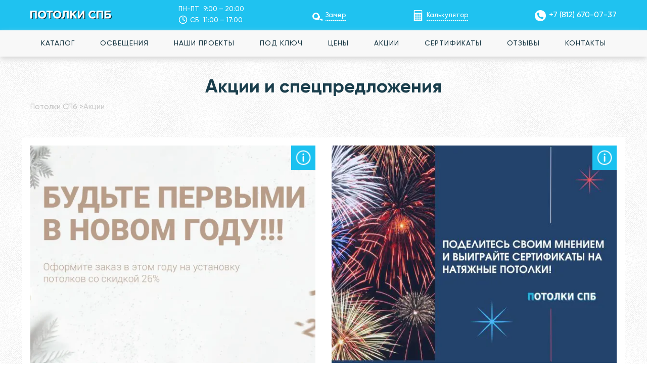

--- FILE ---
content_type: text/html; charset=UTF-8
request_url: https://potolki-spb.ru/offers/
body_size: 27077
content:
<!doctype html><html class="no-js" lang="ru"><head><script data-no-optimize="1">var litespeed_docref=sessionStorage.getItem("litespeed_docref");litespeed_docref&&(Object.defineProperty(document,"referrer",{get:function(){return litespeed_docref}}),sessionStorage.removeItem("litespeed_docref"));</script> <meta charset="utf-8"><meta http-equiv="x-ua-compatible" content="ie=edge"><title>Акции и скидки на натяжные потолки</title><meta name="viewport" content="width=device-width, initial-scale=1"><meta name="format-detection" content="telephone=no" /><link rel="shortcut icon" href="/favicon.ico?v=2" type="image/x-icon"><meta name="yandex-verification" content="34a69dad3d2a3ad0" /><meta name="google-site-verification" content="3sTBrT2-OK_vwDaHreRgecsoY499Erduuk_xhiPXQTA" /><style type="text/css">.slider-row {overflow: hidden; height: 500px; width: 100%;}</style><meta name='robots' content='index, follow, max-image-preview:large, max-snippet:-1, max-video-preview:-1' /><meta name="description" content="Акции на натяжные потолоки от производителя ПОТОЛКИ СПБ" /><link rel="canonical" href="https://potolki-spb.ru/offers/" /><link rel="next" href="https://potolki-spb.ru/offers/page/2/" /><meta property="og:locale" content="ru_RU" /><meta property="og:type" content="website" /><meta property="og:title" content="Акции и скидки на натяжные потолки" /><meta property="og:description" content="Акции на натяжные потолоки от производителя ПОТОЛКИ СПБ" /><meta property="og:url" content="https://potolki-spb.ru/offers/" /><meta property="og:site_name" content="Потолки СПб" /><meta name="twitter:card" content="summary_large_image" /> <script type="application/ld+json" class="yoast-schema-graph">{"@context":"https://schema.org","@graph":[{"@type":"CollectionPage","@id":"https://potolki-spb.ru/offers/","url":"https://potolki-spb.ru/offers/","name":"Акции и скидки на натяжные потолки","isPartOf":{"@id":"https://potolki-spb.ru/#website"},"description":"Акции на натяжные потолоки от производителя ПОТОЛКИ СПБ","breadcrumb":{"@id":"https://potolki-spb.ru/offers/#breadcrumb"},"inLanguage":"ru-RU"},{"@type":"BreadcrumbList","@id":"https://potolki-spb.ru/offers/#breadcrumb","itemListElement":[{"@type":"ListItem","position":1,"name":"Главная страница","item":"https://potolki-spb.ru/"},{"@type":"ListItem","position":2,"name":"Акции"}]},{"@type":"WebSite","@id":"https://potolki-spb.ru/#website","url":"https://potolki-spb.ru/","name":"Потолки СПб","description":"Потолки СПб","potentialAction":[{"@type":"SearchAction","target":{"@type":"EntryPoint","urlTemplate":"https://potolki-spb.ru/?s={search_term_string}"},"query-input":{"@type":"PropertyValueSpecification","valueRequired":true,"valueName":"search_term_string"}}],"inLanguage":"ru-RU"}]}</script> <link rel="alternate" type="application/rss+xml" title="Потолки СПб &raquo; Лента записей типа &laquo;Акции&raquo;" href="https://potolki-spb.ru/offers/feed/" /><style id='wp-img-auto-sizes-contain-inline-css' type='text/css'>img:is([sizes=auto i],[sizes^="auto," i]){contain-intrinsic-size:3000px 1500px}
/*# sourceURL=wp-img-auto-sizes-contain-inline-css */</style><link data-optimized="2" rel="stylesheet" href="https://potolki-spb.ru/wp-content/litespeed/css/155d5bc89b15e406dd10fc3b69b03f2a.css?ver=e2ba4" /><style id='popup-maker-site-inline-css' type='text/css'>/* Popup Google Fonts */
@import url('//fonts.googleapis.com/css?family=Montserrat:100');

/* Popup Theme 7471: Тема по умолчанию */
.pum-theme-7471, .pum-theme-tema-po-umolchaniyu { background-color: rgba( 255, 255, 255, 1.00 ) } 
.pum-theme-7471 .pum-container, .pum-theme-tema-po-umolchaniyu .pum-container { padding: 18px; border-radius: 0px; border: 1px none #000000; box-shadow: 1px 1px 3px 0px rgba( 2, 2, 2, 0.23 ); background-color: rgba( 249, 249, 249, 1.00 ) } 
.pum-theme-7471 .pum-title, .pum-theme-tema-po-umolchaniyu .pum-title { color: #000000; text-align: left; text-shadow: 0px 0px 0px rgba( 2, 2, 2, 0.23 ); font-family: inherit; font-weight: 400; font-size: 32px; line-height: 36px } 
.pum-theme-7471 .pum-content, .pum-theme-tema-po-umolchaniyu .pum-content { color: #8c8c8c; font-family: inherit; font-weight: 400 } 
.pum-theme-7471 .pum-content + .pum-close, .pum-theme-tema-po-umolchaniyu .pum-content + .pum-close { position: absolute; height: 35px; width: 25px; left: auto; right: 0px; bottom: auto; top: 0px; padding: 0px; color: #ffffff; font-family: inherit; font-weight: 400; font-size: 12px; line-height: 36px; border: 1px none #ffffff; border-radius: 0px; box-shadow: 1px 1px 3px 0px rgba( 2, 2, 2, 0.23 ); text-shadow: 0px 0px 0px rgba( 0, 0, 0, 0.23 ); background-color: rgba( 31, 194, 240, 1.00 ) } 

/* Popup Theme 7472: Light Box */
.pum-theme-7472, .pum-theme-lightbox { background-color: rgba( 0, 0, 0, 0.60 ) } 
.pum-theme-7472 .pum-container, .pum-theme-lightbox .pum-container { padding: 18px; border-radius: 3px; border: 8px solid #000000; box-shadow: 0px 0px 30px 0px rgba( 2, 2, 2, 1.00 ); background-color: rgba( 255, 255, 255, 1.00 ) } 
.pum-theme-7472 .pum-title, .pum-theme-lightbox .pum-title { color: #000000; text-align: left; text-shadow: 0px 0px 0px rgba( 2, 2, 2, 0.23 ); font-family: inherit; font-weight: 100; font-size: 32px; line-height: 36px } 
.pum-theme-7472 .pum-content, .pum-theme-lightbox .pum-content { color: #000000; font-family: inherit; font-weight: 100 } 
.pum-theme-7472 .pum-content + .pum-close, .pum-theme-lightbox .pum-content + .pum-close { position: absolute; height: 26px; width: 26px; left: auto; right: -13px; bottom: auto; top: -13px; padding: 0px; color: #ffffff; font-family: Arial; font-weight: 100; font-size: 24px; line-height: 24px; border: 2px solid #ffffff; border-radius: 26px; box-shadow: 0px 0px 15px 1px rgba( 2, 2, 2, 0.75 ); text-shadow: 0px 0px 0px rgba( 0, 0, 0, 0.23 ); background-color: rgba( 0, 0, 0, 1.00 ) } 

/* Popup Theme 7473: Enterprise Blue */
.pum-theme-7473, .pum-theme-enterprise-blue { background-color: rgba( 0, 0, 0, 0.70 ) } 
.pum-theme-7473 .pum-container, .pum-theme-enterprise-blue .pum-container { padding: 28px; border-radius: 5px; border: 1px none #000000; box-shadow: 0px 10px 25px 4px rgba( 2, 2, 2, 0.50 ); background-color: rgba( 255, 255, 255, 1.00 ) } 
.pum-theme-7473 .pum-title, .pum-theme-enterprise-blue .pum-title { color: #315b7c; text-align: left; text-shadow: 0px 0px 0px rgba( 2, 2, 2, 0.23 ); font-family: inherit; font-weight: 100; font-size: 34px; line-height: 36px } 
.pum-theme-7473 .pum-content, .pum-theme-enterprise-blue .pum-content { color: #2d2d2d; font-family: inherit; font-weight: 100 } 
.pum-theme-7473 .pum-content + .pum-close, .pum-theme-enterprise-blue .pum-content + .pum-close { position: absolute; height: 28px; width: 28px; left: auto; right: 8px; bottom: auto; top: 8px; padding: 4px; color: #ffffff; font-family: Times New Roman; font-weight: 100; font-size: 20px; line-height: 20px; border: 1px none #ffffff; border-radius: 42px; box-shadow: 0px 0px 0px 0px rgba( 2, 2, 2, 0.23 ); text-shadow: 0px 0px 0px rgba( 0, 0, 0, 0.23 ); background-color: rgba( 49, 91, 124, 1.00 ) } 

/* Popup Theme 7474: Hello Box */
.pum-theme-7474, .pum-theme-hello-box { background-color: rgba( 0, 0, 0, 0.75 ) } 
.pum-theme-7474 .pum-container, .pum-theme-hello-box .pum-container { padding: 30px; border-radius: 80px; border: 14px solid #81d742; box-shadow: 0px 0px 0px 0px rgba( 2, 2, 2, 0.00 ); background-color: rgba( 255, 255, 255, 1.00 ) } 
.pum-theme-7474 .pum-title, .pum-theme-hello-box .pum-title { color: #2d2d2d; text-align: left; text-shadow: 0px 0px 0px rgba( 2, 2, 2, 0.23 ); font-family: Montserrat; font-weight: 100; font-size: 32px; line-height: 36px } 
.pum-theme-7474 .pum-content, .pum-theme-hello-box .pum-content { color: #2d2d2d; font-family: inherit; font-weight: 100 } 
.pum-theme-7474 .pum-content + .pum-close, .pum-theme-hello-box .pum-content + .pum-close { position: absolute; height: auto; width: auto; left: auto; right: -30px; bottom: auto; top: -30px; padding: 0px; color: #2d2d2d; font-family: Times New Roman; font-weight: 100; font-size: 32px; line-height: 28px; border: 1px none #ffffff; border-radius: 28px; box-shadow: 0px 0px 0px 0px rgba( 2, 2, 2, 0.23 ); text-shadow: 0px 0px 0px rgba( 0, 0, 0, 0.23 ); background-color: rgba( 255, 255, 255, 1.00 ) } 

/* Popup Theme 7475: Режущий край */
.pum-theme-7475, .pum-theme-cutting-edge { background-color: rgba( 0, 0, 0, 0.50 ) } 
.pum-theme-7475 .pum-container, .pum-theme-cutting-edge .pum-container { padding: 18px; border-radius: 0px; border: 1px none #000000; box-shadow: 0px 10px 25px 0px rgba( 2, 2, 2, 0.50 ); background-color: rgba( 30, 115, 190, 1.00 ) } 
.pum-theme-7475 .pum-title, .pum-theme-cutting-edge .pum-title { color: #ffffff; text-align: left; text-shadow: 0px 0px 0px rgba( 2, 2, 2, 0.23 ); font-family: Sans-Serif; font-weight: 100; font-size: 26px; line-height: 28px } 
.pum-theme-7475 .pum-content, .pum-theme-cutting-edge .pum-content { color: #ffffff; font-family: inherit; font-weight: 100 } 
.pum-theme-7475 .pum-content + .pum-close, .pum-theme-cutting-edge .pum-content + .pum-close { position: absolute; height: 24px; width: 24px; left: auto; right: 0px; bottom: auto; top: 0px; padding: 0px; color: #1e73be; font-family: Times New Roman; font-weight: 100; font-size: 32px; line-height: 24px; border: 1px none #ffffff; border-radius: 0px; box-shadow: -1px 1px 1px 0px rgba( 2, 2, 2, 0.10 ); text-shadow: -1px 1px 1px rgba( 0, 0, 0, 0.10 ); background-color: rgba( 238, 238, 34, 1.00 ) } 

/* Popup Theme 7476: Рамка границы */
.pum-theme-7476, .pum-theme-framed-border { background-color: rgba( 255, 255, 255, 0.50 ) } 
.pum-theme-7476 .pum-container, .pum-theme-framed-border .pum-container { padding: 18px; border-radius: 0px; border: 20px outset #dd3333; box-shadow: 1px 1px 3px 0px rgba( 2, 2, 2, 0.97 ) inset; background-color: rgba( 255, 251, 239, 1.00 ) } 
.pum-theme-7476 .pum-title, .pum-theme-framed-border .pum-title { color: #000000; text-align: left; text-shadow: 0px 0px 0px rgba( 2, 2, 2, 0.23 ); font-family: inherit; font-weight: 100; font-size: 32px; line-height: 36px } 
.pum-theme-7476 .pum-content, .pum-theme-framed-border .pum-content { color: #2d2d2d; font-family: inherit; font-weight: 100 } 
.pum-theme-7476 .pum-content + .pum-close, .pum-theme-framed-border .pum-content + .pum-close { position: absolute; height: 20px; width: 20px; left: auto; right: -20px; bottom: auto; top: -20px; padding: 0px; color: #ffffff; font-family: Tahoma; font-weight: 700; font-size: 16px; line-height: 18px; border: 1px none #ffffff; border-radius: 0px; box-shadow: 0px 0px 0px 0px rgba( 2, 2, 2, 0.23 ); text-shadow: 0px 0px 0px rgba( 0, 0, 0, 0.23 ); background-color: rgba( 0, 0, 0, 0.55 ) } 

/* Popup Theme 7477: Плавающая панель, светло-голубая */
.pum-theme-7477, .pum-theme-floating-bar { background-color: rgba( 255, 255, 255, 0.00 ) } 
.pum-theme-7477 .pum-container, .pum-theme-floating-bar .pum-container { padding: 8px; border-radius: 0px; border: 1px none #000000; box-shadow: 1px 1px 3px 0px rgba( 2, 2, 2, 0.23 ); background-color: rgba( 238, 246, 252, 1.00 ) } 
.pum-theme-7477 .pum-title, .pum-theme-floating-bar .pum-title { color: #505050; text-align: left; text-shadow: 0px 0px 0px rgba( 2, 2, 2, 0.23 ); font-family: inherit; font-weight: 400; font-size: 32px; line-height: 36px } 
.pum-theme-7477 .pum-content, .pum-theme-floating-bar .pum-content { color: #505050; font-family: inherit; font-weight: 400 } 
.pum-theme-7477 .pum-content + .pum-close, .pum-theme-floating-bar .pum-content + .pum-close { position: absolute; height: 18px; width: 18px; left: auto; right: 5px; bottom: auto; top: 50%; padding: 0px; color: #505050; font-family: Sans-Serif; font-weight: 700; font-size: 15px; line-height: 18px; border: 1px solid #505050; border-radius: 15px; box-shadow: 0px 0px 0px 0px rgba( 2, 2, 2, 0.00 ); text-shadow: 0px 0px 0px rgba( 0, 0, 0, 0.00 ); background-color: rgba( 255, 255, 255, 0.00 ); transform: translate(0, -50%) } 

/* Popup Theme 7478: Только контент - Для конструкторов страниц или редактора блоков */
.pum-theme-7478, .pum-theme-content-only { background-color: rgba( 0, 0, 0, 0.70 ) } 
.pum-theme-7478 .pum-container, .pum-theme-content-only .pum-container { padding: 0px; border-radius: 0px; border: 1px none #000000; box-shadow: 0px 0px 0px 0px rgba( 2, 2, 2, 0.00 ) } 
.pum-theme-7478 .pum-title, .pum-theme-content-only .pum-title { color: #000000; text-align: left; text-shadow: 0px 0px 0px rgba( 2, 2, 2, 0.23 ); font-family: inherit; font-weight: 400; font-size: 32px; line-height: 36px } 
.pum-theme-7478 .pum-content, .pum-theme-content-only .pum-content { color: #8c8c8c; font-family: inherit; font-weight: 400 } 
.pum-theme-7478 .pum-content + .pum-close, .pum-theme-content-only .pum-content + .pum-close { position: absolute; height: 18px; width: 18px; left: auto; right: 7px; bottom: auto; top: 7px; padding: 0px; color: #000000; font-family: inherit; font-weight: 700; font-size: 20px; line-height: 20px; border: 1px none #ffffff; border-radius: 15px; box-shadow: 0px 0px 0px 0px rgba( 2, 2, 2, 0.00 ); text-shadow: 0px 0px 0px rgba( 0, 0, 0, 0.00 ); background-color: rgba( 255, 255, 255, 0.00 ) } 

#pum-7482 {z-index: 1999999999}

/*# sourceURL=popup-maker-site-inline-css */</style> <script type="litespeed/javascript" data-src="https://potolki-spb.ru/wp-includes/js/jquery/jquery.min.js" id="jquery-core-js"></script> <script id="real3d-flipbook-forntend-js-extra" type="litespeed/javascript">var r3d_frontend={"rootFolder":"https://potolki-spb.ru/wp-content/plugins/real3d-flipbook-lite/","version":"4.6","options":{"pages":[],"pdfUrl":"","printPdfUrl":"","tableOfContent":[],"id":"","bookId":"","date":"","lightboxThumbnailUrl":"","mode":"normal","viewMode":"webgl","pageTextureSize":"2048","pageTextureSizeSmall":"1500","pageTextureSizeMobile":"","pageTextureSizeMobileSmall":"1024","minPixelRatio":"1","pdfTextLayer":"true","zoomMin":"0.9","zoomStep":"2","zoomSize":"","zoomReset":"false","doubleClickZoom":"true","pageDrag":"true","singlePageMode":"false","pageFlipDuration":"1","sound":"true","startPage":"1","pageNumberOffset":"0","deeplinking":{"enabled":"false","prefix":""},"responsiveView":"true","responsiveViewTreshold":"768","responsiveViewRatio":"1","cover":"true","backCover":"true","height":"400","responsiveHeight":"true","containerRatio":"","thumbnailsOnStart":"false","contentOnStart":"false","searchOnStart":"","tableOfContentCloseOnClick":"true","thumbsCloseOnClick":"true","autoplayOnStart":"false","autoplayInterval":"3000","autoplayLoop":"true","autoplayStartPage":"1","rightToLeft":"false","pageWidth":"","pageHeight":"","thumbSize":"130","logoImg":"","logoUrl":"","logoUrlTarget":"","logoCSS":"position:absolute;left:0;top:0;","menuSelector":"","zIndex":"auto","preloaderText":"","googleAnalyticsTrackingCode":"","pdfBrowserViewerIfIE":"false","modeMobile":"","viewModeMobile":"","aspectMobile":"","aspectRatioMobile":"0.71","singlePageModeIfMobile":"false","logoHideOnMobile":"false","mobile":{"thumbnailsOnStart":"false","contentOnStart":"false","currentPage":{"enabled":"false"}},"lightboxCssClass":"","lightboxLink":"","lightboxLinkNewWindow":"true","lightboxBackground":"rgb(81, 85, 88)","lightboxBackgroundPattern":"","lightboxBackgroundImage":"","lightboxContainerCSS":"display:inline-block;padding:10px;","lightboxThumbnailHeight":"300","lightboxThumbnailUrlCSS":"display:block;","lightboxThumbnailInfo":"false","lightboxThumbnailInfoText":"","lightboxThumbnailInfoCSS":"top: 0;  width: 100%; height: 100%; font-size: 16px; color: #000; background: rgba(255,255,255,.8); ","showTitle":"false","showDate":"false","hideThumbnail":"false","lightboxText":"","lightboxTextCSS":"display:block;","lightboxTextPosition":"top","lightBoxOpened":"false","lightBoxFullscreen":"false","lightboxCloseOnClick":"false","lightboxStartPage":"","lightboxMarginV":"0","lightboxMarginH":"0","lights":"true","lightPositionX":"0","lightPositionY":"150","lightPositionZ":"1400","lightIntensity":"0.6","shadows":"true","shadowMapSize":"2048","shadowOpacity":"0.2","shadowDistance":"15","pageHardness":"2","coverHardness":"2","pageRoughness":"1","pageMetalness":"0","pageSegmentsW":"6","pageSegmentsH":"1","pageMiddleShadowSize":"2","pageMiddleShadowColorL":"#999999","pageMiddleShadowColorR":"#777777","antialias":"false","pan":"0","tilt":"0","rotateCameraOnMouseDrag":"true","panMax":"20","panMin":"-20","tiltMax":"0","tiltMin":"0","currentPage":{"enabled":"true","title":"Current page","hAlign":"left","vAlign":"top"},"btnAutoplay":{"enabled":"true","title":"Autoplay"},"btnNext":{"enabled":"true","title":"Next Page"},"btnLast":{"enabled":"false","title":"Last Page"},"btnPrev":{"enabled":"true","title":"Previous Page"},"btnFirst":{"enabled":"false","title":"First Page"},"btnZoomIn":{"enabled":"true","title":"Zoom in"},"btnZoomOut":{"enabled":"true","title":"Zoom out"},"btnToc":{"enabled":"true","title":"Table of Contents"},"btnThumbs":{"enabled":"true","title":"Pages"},"btnShare":{"enabled":"true","title":"Share"},"btnNotes":{"enabled":"false","title":"Notes"},"btnDownloadPages":{"enabled":"false","url":"","title":"Download pages"},"btnDownloadPdf":{"enabled":"true","url":"","title":"Download PDF","forceDownload":"true","openInNewWindow":"true"},"btnSound":{"enabled":"true","title":"Sound"},"btnExpand":{"enabled":"true","title":"Toggle fullscreen"},"btnSelect":{"enabled":"true","title":"Select tool"},"btnSearch":{"enabled":"false","title":"Search"},"search":{"enabled":"false","title":"Search"},"btnBookmark":{"enabled":"false","title":"Bookmark"},"btnPrint":{"enabled":"true","title":"Print"},"btnTools":{"enabled":"true","title":"Tools"},"btnClose":{"enabled":"true","title":"Close"},"whatsapp":{"enabled":"true"},"twitter":{"enabled":"true"},"facebook":{"enabled":"true"},"pinterest":{"enabled":"true"},"email":{"enabled":"true"},"linkedin":{"enabled":"true"},"digg":{"enabled":"false"},"reddit":{"enabled":"false"},"shareUrl":"","shareTitle":"","shareImage":"","layout":1,"icons":"FontAwesome","skin":"light","useFontAwesome5":"true","sideNavigationButtons":"true","menuNavigationButtons":"false","backgroundColor":"rgb(81, 85, 88)","backgroundPattern":"","backgroundImage":"","backgroundTransparent":"false","menuBackground":"","menuShadow":"","menuMargin":"0","menuPadding":"0","menuOverBook":"false","menuFloating":"false","menuTransparent":"false","menu2Background":"","menu2Shadow":"","menu2Margin":"0","menu2Padding":"0","menu2OverBook":"true","menu2Floating":"false","menu2Transparent":"true","skinColor":"","skinBackground":"","hideMenu":"false","menuAlignHorizontal":"center","btnColor":"","btnColorHover":"","btnBackground":"none","btnRadius":"0","btnMargin":"0","btnSize":"18","btnPaddingV":"10","btnPaddingH":"10","btnShadow":"","btnTextShadow":"","btnBorder":"","sideBtnColor":"#fff","sideBtnColorHover":"#fff","sideBtnBackground":"rgba(0,0,0,.3)","sideBtnBackgroundHover":"","sideBtnRadius":"0","sideBtnMargin":"0","sideBtnSize":"25","sideBtnPaddingV":"10","sideBtnPaddingH":"10","sideBtnShadow":"","sideBtnTextShadow":"","sideBtnBorder":"","closeBtnColorHover":"#FFF","closeBtnBackground":"rgba(0,0,0,.4)","closeBtnRadius":"0","closeBtnMargin":"0","closeBtnSize":"20","closeBtnPadding":"5","closeBtnTextShadow":"","closeBtnBorder":"","floatingBtnColor":"","floatingBtnColorHover":"","floatingBtnBackground":"","floatingBtnBackgroundHover":"","floatingBtnRadius":"","floatingBtnMargin":"","floatingBtnSize":"","floatingBtnPadding":"","floatingBtnShadow":"","floatingBtnTextShadow":"","floatingBtnBorder":"","currentPageMarginV":"5","currentPageMarginH":"5","arrowsAlwaysEnabledForNavigation":"true","arrowsDisabledNotFullscreen":"true","touchSwipeEnabled":"true","rightClickEnabled":"true","linkColor":"rgba(0, 0, 0, 0)","linkColorHover":"rgba(255, 255, 0, 1)","linkOpacity":"0.4","linkTarget":"_blank","pdfAutoLinks":"false","disableRange":"false","strings":{"print":"Print","printLeftPage":"Print left page","printRightPage":"Print right page","printCurrentPage":"Print current page","printAllPages":"Print all pages","download":"Download","downloadLeftPage":"Download left page","downloadRightPage":"Download right page","downloadCurrentPage":"Download current page","downloadAllPages":"Download all pages","bookmarks":"Bookmarks","bookmarkLeftPage":"Bookmark left page","bookmarkRightPage":"Bookmark right page","bookmarkCurrentPage":"Bookmark current page","search":"Search","findInDocument":"Find in document","pagesFoundContaining":"pages found containing","noMatches":"No matches","matchesFound":"matches found","page":"Page","matches":"matches","thumbnails":"Thumbnails","tableOfContent":"Table of Contents","share":"Share","pressEscToClose":"Press ESC to close","password":"Password","addNote":"Add note","typeInYourNote":"Type in your note..."},"access":"free","backgroundMusic":"","cornerCurl":"false","pdfTools":{"pageHeight":1500,"thumbHeight":200,"quality":0.80000000000000004,"textLayer":"true","autoConvert":"true"},"slug":"","convertPDFLinks":"true","convertPDFLinksWithClass":"","convertPDFLinksWithoutClass":"","overridePDFEmbedder":"true","overrideDflip":"true","overrideWonderPDFEmbed":"true","override3DFlipBook":"true","overridePDFjsViewer":"true","resumeReading":"false","previewPages":"","previewMode":"","aspectRatio":"1.41","pdfBrowserViewerIfMobile":"false","pdfBrowserViewerFullscreen":"true","pdfBrowserViewerFullscreenTarget":"_blank","btnTocIfMobile":"true","btnThumbsIfMobile":"true","btnShareIfMobile":"false","btnDownloadPagesIfMobile":"true","btnDownloadPdfIfMobile":"true","btnSoundIfMobile":"false","btnExpandIfMobile":"true","btnPrintIfMobile":"false"}}</script> <link rel="https://api.w.org/" href="https://potolki-spb.ru/wp-json/" /><link rel="EditURI" type="application/rsd+xml" title="RSD" href="https://potolki-spb.ru/xmlrpc.php?rsd" /><meta name="generator" content="WordPress 6.9" /><style type="text/css">.slider-row .owl-dots .owl-dot.item0 span {background-image: url(https://potolki-spb.ru/wp-content/uploads/2018/12/stoimost.png.webp);}
                  .slider-row .owl-dots .owl-dot.item1 span {background-image: url(https://potolki-spb.ru/wp-content/uploads/2018/12/tsvetnoj-potolok.jpg.webp);}
                  .slider-row .owl-dots .owl-dot.item2 span {background-image: url(https://potolki-spb.ru/wp-content/uploads/2018/12/konstruktsii.jpg.webp);}
                  .slider-row .owl-dots .owl-dot.item3 span {background-image: url(https://potolki-spb.ru/wp-content/uploads/2022/01/portfolio-1.png.webp);}</style> <script  type="litespeed/javascript">(function(m,e,t,r,i,k,a){m[i]=m[i]||function(){(m[i].a=m[i].a||[]).push(arguments)};m[i].l=1*new Date();for(var j=0;j<document.scripts.length;j++){if(document.scripts[j].src===r){return}}k=e.createElement(t),a=e.getElementsByTagName(t)[0],k.async=1,k.src=r,a.parentNode.insertBefore(k,a)})(window,document,"script","https://mc.yandex.ru/metrika/tag.js","ym");ym(51367624,"init",{clickmap:!0,trackLinks:!0,accurateTrackBounce:!0,webvisor:!0,trackHash:!0})</script> <noscript><div><img src="https://mc.yandex.ru/watch/51367624" style="position:absolute; left:-9999px;" alt="" /></div></noscript>
 <script type="litespeed/javascript" data-src="https://www.googletagmanager.com/gtag/js?id=G-J25EFCRG5T"></script> <script type="litespeed/javascript">window.dataLayer=window.dataLayer||[];function gtag(){dataLayer.push(arguments)}
gtag('js',new Date());gtag('config','G-J25EFCRG5T')</script> <script type="litespeed/javascript">!function(){var t=document.createElement("script");t.type="text/javascript",t.async=!0,t.src="https://vk.com/js/api/openapi.js?160",t.onload=function(){VK.Retargeting.Init("VK-RTRG-324418-8ObvI"),VK.Retargeting.Hit()},document.head.appendChild(t)}()</script><noscript><img src="https://vk.com/rtrg?p=VK-RTRG-324418-8ObvI" style="position:fixed; left:-999px;" alt="Пиксель вк"/></noscript> <script type="litespeed/javascript">(function(w,d,u){var s=d.createElement('script');s.async=!0;s.src=u+'?'+(Date.now()/60000|0);var h=d.getElementsByTagName('script')[0];h.parentNode.insertBefore(s,h)})(window,document,'https://cdn.bitrix24.ru/b3832505/crm/tag/call.tracker.js')</script> <style id='global-styles-inline-css' type='text/css'>:root{--wp--preset--aspect-ratio--square: 1;--wp--preset--aspect-ratio--4-3: 4/3;--wp--preset--aspect-ratio--3-4: 3/4;--wp--preset--aspect-ratio--3-2: 3/2;--wp--preset--aspect-ratio--2-3: 2/3;--wp--preset--aspect-ratio--16-9: 16/9;--wp--preset--aspect-ratio--9-16: 9/16;--wp--preset--color--black: #000000;--wp--preset--color--cyan-bluish-gray: #abb8c3;--wp--preset--color--white: #ffffff;--wp--preset--color--pale-pink: #f78da7;--wp--preset--color--vivid-red: #cf2e2e;--wp--preset--color--luminous-vivid-orange: #ff6900;--wp--preset--color--luminous-vivid-amber: #fcb900;--wp--preset--color--light-green-cyan: #7bdcb5;--wp--preset--color--vivid-green-cyan: #00d084;--wp--preset--color--pale-cyan-blue: #8ed1fc;--wp--preset--color--vivid-cyan-blue: #0693e3;--wp--preset--color--vivid-purple: #9b51e0;--wp--preset--gradient--vivid-cyan-blue-to-vivid-purple: linear-gradient(135deg,rgb(6,147,227) 0%,rgb(155,81,224) 100%);--wp--preset--gradient--light-green-cyan-to-vivid-green-cyan: linear-gradient(135deg,rgb(122,220,180) 0%,rgb(0,208,130) 100%);--wp--preset--gradient--luminous-vivid-amber-to-luminous-vivid-orange: linear-gradient(135deg,rgb(252,185,0) 0%,rgb(255,105,0) 100%);--wp--preset--gradient--luminous-vivid-orange-to-vivid-red: linear-gradient(135deg,rgb(255,105,0) 0%,rgb(207,46,46) 100%);--wp--preset--gradient--very-light-gray-to-cyan-bluish-gray: linear-gradient(135deg,rgb(238,238,238) 0%,rgb(169,184,195) 100%);--wp--preset--gradient--cool-to-warm-spectrum: linear-gradient(135deg,rgb(74,234,220) 0%,rgb(151,120,209) 20%,rgb(207,42,186) 40%,rgb(238,44,130) 60%,rgb(251,105,98) 80%,rgb(254,248,76) 100%);--wp--preset--gradient--blush-light-purple: linear-gradient(135deg,rgb(255,206,236) 0%,rgb(152,150,240) 100%);--wp--preset--gradient--blush-bordeaux: linear-gradient(135deg,rgb(254,205,165) 0%,rgb(254,45,45) 50%,rgb(107,0,62) 100%);--wp--preset--gradient--luminous-dusk: linear-gradient(135deg,rgb(255,203,112) 0%,rgb(199,81,192) 50%,rgb(65,88,208) 100%);--wp--preset--gradient--pale-ocean: linear-gradient(135deg,rgb(255,245,203) 0%,rgb(182,227,212) 50%,rgb(51,167,181) 100%);--wp--preset--gradient--electric-grass: linear-gradient(135deg,rgb(202,248,128) 0%,rgb(113,206,126) 100%);--wp--preset--gradient--midnight: linear-gradient(135deg,rgb(2,3,129) 0%,rgb(40,116,252) 100%);--wp--preset--font-size--small: 13px;--wp--preset--font-size--medium: 20px;--wp--preset--font-size--large: 36px;--wp--preset--font-size--x-large: 42px;--wp--preset--spacing--20: 0.44rem;--wp--preset--spacing--30: 0.67rem;--wp--preset--spacing--40: 1rem;--wp--preset--spacing--50: 1.5rem;--wp--preset--spacing--60: 2.25rem;--wp--preset--spacing--70: 3.38rem;--wp--preset--spacing--80: 5.06rem;--wp--preset--shadow--natural: 6px 6px 9px rgba(0, 0, 0, 0.2);--wp--preset--shadow--deep: 12px 12px 50px rgba(0, 0, 0, 0.4);--wp--preset--shadow--sharp: 6px 6px 0px rgba(0, 0, 0, 0.2);--wp--preset--shadow--outlined: 6px 6px 0px -3px rgb(255, 255, 255), 6px 6px rgb(0, 0, 0);--wp--preset--shadow--crisp: 6px 6px 0px rgb(0, 0, 0);}:where(.is-layout-flex){gap: 0.5em;}:where(.is-layout-grid){gap: 0.5em;}body .is-layout-flex{display: flex;}.is-layout-flex{flex-wrap: wrap;align-items: center;}.is-layout-flex > :is(*, div){margin: 0;}body .is-layout-grid{display: grid;}.is-layout-grid > :is(*, div){margin: 0;}:where(.wp-block-columns.is-layout-flex){gap: 2em;}:where(.wp-block-columns.is-layout-grid){gap: 2em;}:where(.wp-block-post-template.is-layout-flex){gap: 1.25em;}:where(.wp-block-post-template.is-layout-grid){gap: 1.25em;}.has-black-color{color: var(--wp--preset--color--black) !important;}.has-cyan-bluish-gray-color{color: var(--wp--preset--color--cyan-bluish-gray) !important;}.has-white-color{color: var(--wp--preset--color--white) !important;}.has-pale-pink-color{color: var(--wp--preset--color--pale-pink) !important;}.has-vivid-red-color{color: var(--wp--preset--color--vivid-red) !important;}.has-luminous-vivid-orange-color{color: var(--wp--preset--color--luminous-vivid-orange) !important;}.has-luminous-vivid-amber-color{color: var(--wp--preset--color--luminous-vivid-amber) !important;}.has-light-green-cyan-color{color: var(--wp--preset--color--light-green-cyan) !important;}.has-vivid-green-cyan-color{color: var(--wp--preset--color--vivid-green-cyan) !important;}.has-pale-cyan-blue-color{color: var(--wp--preset--color--pale-cyan-blue) !important;}.has-vivid-cyan-blue-color{color: var(--wp--preset--color--vivid-cyan-blue) !important;}.has-vivid-purple-color{color: var(--wp--preset--color--vivid-purple) !important;}.has-black-background-color{background-color: var(--wp--preset--color--black) !important;}.has-cyan-bluish-gray-background-color{background-color: var(--wp--preset--color--cyan-bluish-gray) !important;}.has-white-background-color{background-color: var(--wp--preset--color--white) !important;}.has-pale-pink-background-color{background-color: var(--wp--preset--color--pale-pink) !important;}.has-vivid-red-background-color{background-color: var(--wp--preset--color--vivid-red) !important;}.has-luminous-vivid-orange-background-color{background-color: var(--wp--preset--color--luminous-vivid-orange) !important;}.has-luminous-vivid-amber-background-color{background-color: var(--wp--preset--color--luminous-vivid-amber) !important;}.has-light-green-cyan-background-color{background-color: var(--wp--preset--color--light-green-cyan) !important;}.has-vivid-green-cyan-background-color{background-color: var(--wp--preset--color--vivid-green-cyan) !important;}.has-pale-cyan-blue-background-color{background-color: var(--wp--preset--color--pale-cyan-blue) !important;}.has-vivid-cyan-blue-background-color{background-color: var(--wp--preset--color--vivid-cyan-blue) !important;}.has-vivid-purple-background-color{background-color: var(--wp--preset--color--vivid-purple) !important;}.has-black-border-color{border-color: var(--wp--preset--color--black) !important;}.has-cyan-bluish-gray-border-color{border-color: var(--wp--preset--color--cyan-bluish-gray) !important;}.has-white-border-color{border-color: var(--wp--preset--color--white) !important;}.has-pale-pink-border-color{border-color: var(--wp--preset--color--pale-pink) !important;}.has-vivid-red-border-color{border-color: var(--wp--preset--color--vivid-red) !important;}.has-luminous-vivid-orange-border-color{border-color: var(--wp--preset--color--luminous-vivid-orange) !important;}.has-luminous-vivid-amber-border-color{border-color: var(--wp--preset--color--luminous-vivid-amber) !important;}.has-light-green-cyan-border-color{border-color: var(--wp--preset--color--light-green-cyan) !important;}.has-vivid-green-cyan-border-color{border-color: var(--wp--preset--color--vivid-green-cyan) !important;}.has-pale-cyan-blue-border-color{border-color: var(--wp--preset--color--pale-cyan-blue) !important;}.has-vivid-cyan-blue-border-color{border-color: var(--wp--preset--color--vivid-cyan-blue) !important;}.has-vivid-purple-border-color{border-color: var(--wp--preset--color--vivid-purple) !important;}.has-vivid-cyan-blue-to-vivid-purple-gradient-background{background: var(--wp--preset--gradient--vivid-cyan-blue-to-vivid-purple) !important;}.has-light-green-cyan-to-vivid-green-cyan-gradient-background{background: var(--wp--preset--gradient--light-green-cyan-to-vivid-green-cyan) !important;}.has-luminous-vivid-amber-to-luminous-vivid-orange-gradient-background{background: var(--wp--preset--gradient--luminous-vivid-amber-to-luminous-vivid-orange) !important;}.has-luminous-vivid-orange-to-vivid-red-gradient-background{background: var(--wp--preset--gradient--luminous-vivid-orange-to-vivid-red) !important;}.has-very-light-gray-to-cyan-bluish-gray-gradient-background{background: var(--wp--preset--gradient--very-light-gray-to-cyan-bluish-gray) !important;}.has-cool-to-warm-spectrum-gradient-background{background: var(--wp--preset--gradient--cool-to-warm-spectrum) !important;}.has-blush-light-purple-gradient-background{background: var(--wp--preset--gradient--blush-light-purple) !important;}.has-blush-bordeaux-gradient-background{background: var(--wp--preset--gradient--blush-bordeaux) !important;}.has-luminous-dusk-gradient-background{background: var(--wp--preset--gradient--luminous-dusk) !important;}.has-pale-ocean-gradient-background{background: var(--wp--preset--gradient--pale-ocean) !important;}.has-electric-grass-gradient-background{background: var(--wp--preset--gradient--electric-grass) !important;}.has-midnight-gradient-background{background: var(--wp--preset--gradient--midnight) !important;}.has-small-font-size{font-size: var(--wp--preset--font-size--small) !important;}.has-medium-font-size{font-size: var(--wp--preset--font-size--medium) !important;}.has-large-font-size{font-size: var(--wp--preset--font-size--large) !important;}.has-x-large-font-size{font-size: var(--wp--preset--font-size--x-large) !important;}
/*# sourceURL=global-styles-inline-css */</style></head><body><!--[if lt IE 8]><p class="browserupgrade">You are using an <strong>outdated</strong> browser. Please <a href="http://browsehappy.com/">upgrade your browser</a> to improve your experience.</p>
<![endif]--><div class="wrapper"><div class="top-row-container"><div class="phone second" style="display: none;">
<a href="tel:88126700737" title="Позвонить в Потолки СПб" rel="nofollow">+7 (812) 670-07-37</a></div><div class="top-row-fixed"><div class="top-row"><div class="container-1200 pad-20"><div class="inner-flex"><div class="logo">
<a href="/" title="Натяжные потолки в Санкт-Петербурге"  ><img data-lazyloaded="1" src="[data-uri]" width="221" height="23" data-src="https://potolki-spb.ru/wp-content/themes/shablon/img/logo.png.webp" title="Натяжные потолки в СПб" alt="Натяжные потолки"></a></div><div class="worktime">
<span class="has-tooltip"><div class="time-wrap"><div class="time-item"><p>ПН-ПТ</p> <span>9:00 – 20:00</span></div><div class="time-item"><p><img data-lazyloaded="1" src="[data-uri]" data-src="https://potolki-spb.ru/wp-content/themes/shablon//img/clock.svg" alt="">СБ</p> <span>11:00 – 17:00</span></div></div>
</span><div class="tooltip">
Часы работы: 9:00 - 20:00 (Пн.-Пт.) <br>
11.00 - 17.00 (Сб)</div></div><div class="metering">
<a data-fancybox data-src="#modal" href="#" rel="nofollow">Замер</a></div><div class="calculator">
<a href="/calculator/" title="Онлайн расчет натяжных потолков">Калькулятор</a></div><div class="phone">
<a href="tel:88126700737" title="Позвонить в компанию" rel="nofollow">+7 (812) 670-07-37</a></div></div><div class="hamburger"></div><div class="hamburger-menu" style="display: none;"><div class="container-1200 pad-20">
<img data-lazyloaded="1" src="[data-uri]" width="295" height="24" data-src="https://potolki-spb.ru/wp-content/themes/shablon/img/about-menu-logo.png.webp" title="Натяжные потолки" alt="Натяжные потолки" class="about-menu-logo"></div></div></div></div><div class="menu-row-container"><div class="menu-row clearfix"><div class="container-1200 pad-20"><div id="menuzord" class="menuzord red"><ul class="menuzord-menu"><li><a href="#" rel="nofollow" title="Потолки" class="submenu-opener">Каталог</a><div class="megamenu"><div class="megamenu-row"><div class="col3"><div class="group-title">Фактура</div><div class="group-items">
<a href='https://potolki-spb.ru/matovye/' title='Матовые потолки'>Матовые</a><a href='https://potolki-spb.ru/glyantsevye/' title='Глянцевые потолки'>Глянцевые</a><a href='https://potolki-spb.ru/satinovye/' title='Сатиновые потолки'>Сатиновые</a></div><div class="group-title" style="padding-top: 7px;">Материал</div><div class="group-items">
<a href='https://potolki-spb.ru/tkanevye/' title='Тканевые потолки'>Тканевые</a><a href='https://potolki-spb.ru/pvh/' title='Потолки из ПВХ'>ПВХ</a></div></div><div class="col3"><div class="group-title">Технология</div><div class="group-items">
<a href='https://potolki-spb.ru/trekovye-potolki/' title='Трековые  потолки'>Трековые  потолки</a><a href='https://potolki-spb.ru/svetovye-linii/' title='Световые линии'>Световые линии</a><a href='https://potolki-spb.ru/tenevye-potolki/' title='Теневые потолки'>Теневые</a><a href='https://potolki-spb.ru/paryashhie/' title='Парящие потолки'>Парящие</a><a href='https://potolki-spb.ru/dvuhurovnevye/' title='Двухуровневые потолки'>Двухуровневые</a><a href='https://potolki-spb.ru/fotopechat/' title='С фотопечатью'>Фотопечать</a><a href='https://potolki-spb.ru/spajka-poloten/' title='Спайка полотен'>Спайка полотен</a><a href='https://potolki-spb.ru/krivolinejnye/' title='Криволинейные потолки'>Криволинейные</a></div></div><div class="col3"><div class="group-title">Помещение</div><div class="group-items">
<a href='https://potolki-spb.ru/gostinaya/' title='Натяжные потолки в гостиную'>Гостиная</a><a href='https://potolki-spb.ru/vannaya/' title='Натяжные потолки в ванную'>Ванная</a><a href='https://potolki-spb.ru/kottedzh/' title='Потолки в коттедже'>Коттедж</a><a href='https://potolki-spb.ru/prihozhaya/' title='Потолки в прихожей'>Прихожая</a><a href='https://potolki-spb.ru/spalnya/' title='Потолки в спальню'>Спальня</a><a href='https://potolki-spb.ru/ofis/' title='Потолки в офисы'>Офис</a><a href='https://potolki-spb.ru/detskaya/' title='Потолки в детскую'>Детская</a><a href='https://potolki-spb.ru/kuhnya/' title='Потолки на кухню'>Кухня</a></div></div><div class="col3" style="margin-bottom: 18px;"><div class="group-title" style="margin-bottom: 11px;">Цветные потолки</div>
<a href="/tsvetnye-potolki/" title="Цветные потолки">
<img data-lazyloaded="1" src="[data-uri]" width="1900" height="500" data-src="https://potolki-spb.ru/wp-content/uploads/2018/12/tsvetnye-potolki.jpg.webp" class="responsive-image">
</a><div class="group-title" style="margin-top: 7px;">Производитель</div><div class="group-items">
<a href='https://potolki-spb.ru/germaniya/' title='Немецкие натяжные потолки'>Германия</a></div></div></div></div></li><li><a href="/osveshhenie/" title="Светильники на натяжные потолки">Освещения</a></li><li><a href="/portfolio/" title="Галерея работ">Наши проекты</a></li><li><a href="/pod-kljuch/" title="Натяжные потолки под ключ">Под ключ</a></li><li><a href="/tseny/" title="Цены на натяжные потолки">Цены</a></li><li>
<a href="/offers/">
Акции
</a></li><li><a href="/sertifikaty/" title="Сертификаты">Сертификаты</a></li><li><a href="/reviews/" title="Отзывы о компании Потолки СПБ">Отзывы</a></li><li><a href="/kontakty/" title="Контакты">Контакты</a></li><li class="mobile-menu-buttons">
<a data-fancybox="modal1" data-src="#modal" href="#" rel="nofollow">Замер</a>
<a href="/calculator/">Калькулятор</a></li></ul></div></div></div></div></div></div><h1 class="group-title"><div class="container-1200 pad-20">Акции и спецпредложения</div></h1><div class="page-breadcrumbs-section"><div class="container-1200 pad-20"><ul class="cms-breadcrumb" itemscope="" itemtype="https://schema.org/BreadcrumbList"><li><span itemprop="itemListElement" itemscope itemtype="https://schema.org/ListItem"><a itemprop="item" title="Потолки СПб." href="https://potolki-spb.ru" class="home" ><span itemprop="name">Потолки СПб</span></a><meta itemprop="position" content="1"></span></li> &gt;<li><span itemprop="itemListElement" itemscope itemtype="https://schema.org/ListItem"><span itemprop="name" class="archive post-offers-archive current-item">Акции</span><meta itemprop="position" content="2"></span></li></ul></div></div><section style="padding: 0 0 15px 0;"><div class="posts-query items special-offers news"><div class="group group-offer"><div class="container-1200 pad-20"><div class="col col-full"><div class="slider"><article class="item item-offer"><div class="field-image mh-offer" style="background: url(https://potolki-spb.ru/wp-content/uploads/2025/12/new-year2026-590x450.webp) center center no-repeat; background-size: cover;"><a href="https://potolki-spb.ru/offers/aktsiya-bud-pervym-v-2026/"><img data-lazyloaded="1" src="[data-uri]" width="590" height="450" data-src="https://potolki-spb.ru/wp-content/uploads/2025/12/new-year2026-590x450.webp" alt="" style="opacity:0;"></a></div><section class="details"><header><p class="h1 title">Акция Будь первым в 2026</p><p class="subtitle">Будьте первыми, кто установит потолки</p></header><p>Планируете обновление интерьера заранее? Зафиксируйте выгодные условия уже сейчас.</p><p class="more-link"><a href="https://potolki-spb.ru/offers/aktsiya-bud-pervym-v-2026/">Узнать подробности</a></p></section><header><p class="h1 title">Акция Будь первым в 2026</p><p class="subtitle">Будьте первыми, кто установит потолки</p></header><footer>
<span class="more-info"></span></footer></article><article class="item item-offer"><div class="field-image mh-offer" style="background: url(https://potolki-spb.ru/wp-content/uploads/2024/12/Podelites_mneniem_i_vyigrajte_sertifikaty_na_natyazhnye_potolki.jpg.webp) center center no-repeat; background-size: cover;"><a href="https://potolki-spb.ru/offers/uchastvujte-v-rozygryshe/"><img data-lazyloaded="1" src="[data-uri]" width="590" height="450" data-src="https://potolki-spb.ru/wp-content/uploads/2024/12/Podelites_mneniem_i_vyigrajte_sertifikaty_na_natyazhnye_potolki.jpg.webp" alt="" style="opacity:0;"></a></div><section class="details"><header><p class="h1 title">Участвуйте в розыгрыше</p><p class="subtitle">Поделитесь своим мнением и выиграйте сертификаты на натяжные потолки!</p></header><p>Поделитесь своим мнением и выиграйте сертификаты на натяжные потолки!</p><p class="more-link"><a href="https://potolki-spb.ru/offers/uchastvujte-v-rozygryshe/">Узнать подробности</a></p></section><header><p class="h1 title">Участвуйте в розыгрыше</p><p class="subtitle">Поделитесь своим мнением и выиграйте сертификаты на натяжные потолки!</p></header><footer>
<span class="more-info"></span></footer></article><article class="item item-offer"><div class="field-image mh-offer" style="background: url(https://potolki-spb.ru/wp-content/uploads/2023/03/mainpagebanner-590x450.jpg.webp) center center no-repeat; background-size: cover;"><a href="https://potolki-spb.ru/offers/vesennie-skidki-k-8-marta-do-25/"><img data-lazyloaded="1" src="[data-uri]" width="590" height="450" data-src="https://potolki-spb.ru/wp-content/uploads/2023/03/mainpagebanner-590x450.jpg.webp" alt="" style="opacity:0;"></a></div><section class="details"><header><p class="h1 title">Весенние скидки к 8 марта &#8212; до 25% (Акция завершилась)</p><p class="subtitle"></p></header><p>Скидка на весь заказ до 25% *</p><p class="more-link"><a href="https://potolki-spb.ru/offers/vesennie-skidki-k-8-marta-do-25/">Узнать подробности</a></p></section><header><p class="h1 title">Весенние скидки к 8 марта &#8212; до 25% (Акция завершилась)</p><p class="subtitle"></p></header><footer>
<span class="more-info"></span></footer></article><article class="item item-offer"><div class="field-image mh-offer" style="background: url(https://potolki-spb.ru/wp-content/uploads/2022/10/action-svet-im2-590x450.jpg.webp) center center no-repeat; background-size: cover;"><a href="https://potolki-spb.ru/offers/vstraivaemyj-svetilnik-v-podarok/"><img data-lazyloaded="1" src="[data-uri]" width="590" height="450" data-src="https://potolki-spb.ru/wp-content/uploads/2022/10/action-svet-im2-590x450.jpg.webp" alt="" style="opacity:0;"></a></div><section class="details"><header><p class="h1 title">Встраиваемые светильники в подарок (Акция завершилась)</p><p class="subtitle">Светильники в подарок!</p></header><p>При заказе натяжных потолков светильники в подарок!</p><p class="more-link"><a href="https://potolki-spb.ru/offers/vstraivaemyj-svetilnik-v-podarok/">Узнать подробности</a></p></section><header><p class="h1 title">Встраиваемые светильники в подарок (Акция завершилась)</p><p class="subtitle">Светильники в подарок!</p></header><footer>
<span class="more-info"></span></footer></article><article class="item item-offer"><div class="field-image mh-offer" style="background: url(https://potolki-spb.ru/wp-content/uploads/2022/04/action-3-percent2-opt-590x450.jpg.webp) center center no-repeat; background-size: cover;"><a href="https://potolki-spb.ru/offers/dopolnitelnaya-skidka-3/"><img data-lazyloaded="1" src="[data-uri]" width="590" height="450" data-src="https://potolki-spb.ru/wp-content/uploads/2022/04/action-3-percent2-opt-590x450.jpg.webp" alt="" style="opacity:0;"></a></div><section class="details"><header><p class="h1 title">Дополнительная скидка 3% (Акция завершилась)</p><p class="subtitle">Дополнительная скидка 3%</p></header><p>Успейте заключить договор с дополнительной скидкой</p><p class="more-link"><a href="https://potolki-spb.ru/offers/dopolnitelnaya-skidka-3/">Узнать подробности</a></p></section><header><p class="h1 title">Дополнительная скидка 3% (Акция завершилась)</p><p class="subtitle">Дополнительная скидка 3%</p></header><footer>
<span class="more-info"></span></footer></article><article class="item item-offer"><div class="field-image mh-offer" style="background: url(https://potolki-spb.ru/wp-content/uploads/2022/03/linii-action2-590x450.jpg.webp) center center no-repeat; background-size: cover;"><a href="https://potolki-spb.ru/offers/skidka-na-svetovye-linii/"><img data-lazyloaded="1" src="[data-uri]" width="590" height="450" data-src="https://potolki-spb.ru/wp-content/uploads/2022/03/linii-action2-590x450.jpg.webp" alt="" style="opacity:0;"></a></div><section class="details"><header><p class="h1 title">Скидка на световые линии (Акция завершилась)</p><p class="subtitle"></p></header><p></p><p class="more-link"><a href="https://potolki-spb.ru/offers/skidka-na-svetovye-linii/">Узнать подробности</a></p></section><header><p class="h1 title">Скидка на световые линии (Акция завершилась)</p><p class="subtitle"></p></header><footer>
<span class="more-info"></span></footer></article><article class="item item-offer"><div class="field-image mh-offer" style="background: url(https://potolki-spb.ru/wp-content/uploads/2022/12/new-action-2022_2-590x450.jpg.webp) center center no-repeat; background-size: cover;"><a href="https://potolki-spb.ru/offers/novogodnyaya-aktsiya-skidka-23-do-kontsa-goda/"><img data-lazyloaded="1" src="[data-uri]" width="590" height="450" data-src="https://potolki-spb.ru/wp-content/uploads/2022/12/new-action-2022_2-590x450.jpg.webp" alt="" style="opacity:0;"></a></div><section class="details"><header><p class="h1 title">Новогодняя акция &#8212; скидка 23% (Акция завершилась)</p><p class="subtitle"></p></header><p>Скидка на весь заказ 23% *</p><p class="more-link"><a href="https://potolki-spb.ru/offers/novogodnyaya-aktsiya-skidka-23-do-kontsa-goda/">Узнать подробности</a></p></section><header><p class="h1 title">Новогодняя акция &#8212; скидка 23% (Акция завершилась)</p><p class="subtitle"></p></header><footer>
<span class="more-info"></span></footer></article><article class="item item-offer"><div class="field-image mh-offer" style="background: url(https://potolki-spb.ru/wp-content/uploads/2022/03/action-clock-last2-590x450.jpg.webp) center center no-repeat; background-size: cover;"><a href="https://potolki-spb.ru/offers/schastlivye-chasy/"><img data-lazyloaded="1" src="[data-uri]" width="590" height="450" data-src="https://potolki-spb.ru/wp-content/uploads/2022/03/action-clock-last2-590x450.jpg.webp" alt="" style="opacity:0;"></a></div><section class="details"><header><p class="h1 title">Счастливые часы (Акция завершилась)</p><p class="subtitle"></p></header><p>Компания ПОТОЛКИ СПБ подготовила весеннюю акцию  «СЧАСТЛИВЫЕ ЧАСЫ»</p><p class="more-link"><a href="https://potolki-spb.ru/offers/schastlivye-chasy/">Узнать подробности</a></p></section><header><p class="h1 title">Счастливые часы (Акция завершилась)</p><p class="subtitle"></p></header><footer>
<span class="more-info"></span></footer></article><article class="item item-offer"><div class="field-image mh-offer" style="background: url(https://potolki-spb.ru/wp-content/uploads/2022/02/action2-d-590x450.jpg.webp) center center no-repeat; background-size: cover;"><a href="https://potolki-spb.ru/offers/skidki-novoselam/"><img data-lazyloaded="1" src="[data-uri]" width="590" height="450" data-src="https://potolki-spb.ru/wp-content/uploads/2022/02/action2-d-590x450.jpg.webp" alt="" style="opacity:0;"></a></div><section class="details"><header><p class="h1 title">Скидки новосёлам (Акция завершилась)</p><p class="subtitle"></p></header><p>Всем новосёлам посвящается! Компания Потолки СПб поздравляет Вас и дарит вам скидку 20%</p><p class="more-link"><a href="https://potolki-spb.ru/offers/skidki-novoselam/">Узнать подробности</a></p></section><header><p class="h1 title">Скидки новосёлам (Акция завершилась)</p><p class="subtitle"></p></header><footer>
<span class="more-info"></span></footer></article><article class="item item-offer"><div class="field-image mh-offer" style="background: url(https://potolki-spb.ru/wp-content/uploads/2022/02/action1-4-590x450.jpg.webp) center center no-repeat; background-size: cover;"><a href="https://potolki-spb.ru/offers/zakazhi-natyazhnoj-potolok-poluchi-karniz-v-podarok/"><img data-lazyloaded="1" src="[data-uri]" width="590" height="450" data-src="https://potolki-spb.ru/wp-content/uploads/2022/02/action1-4-590x450.jpg.webp" alt="" style="opacity:0;"></a></div><section class="details"><header><p class="h1 title">Закажи натяжной потолок — получи карниз в подарок (Акция завершилась)</p><p class="subtitle"></p></header><p>Запуск новой акции от компании "Потолки СПб" - получите карниз в подарок! Только до 21 октября!</p><p class="more-link"><a href="https://potolki-spb.ru/offers/zakazhi-natyazhnoj-potolok-poluchi-karniz-v-podarok/">Узнать подробности</a></p></section><header><p class="h1 title">Закажи натяжной потолок — получи карниз в подарок (Акция завершилась)</p><p class="subtitle"></p></header><footer>
<span class="more-info"></span></footer></article><article class="item item-offer"><div class="field-image mh-offer" style="background: url(https://potolki-spb.ru/wp-content/uploads/2018/07/aktsiya-potolki-decabr-2018-565x450.jpg.webp) center center no-repeat; background-size: cover;"><a href="https://potolki-spb.ru/offers/skidki-do-20-2020/"><img data-lazyloaded="1" src="[data-uri]" width="565" height="450" data-src="https://potolki-spb.ru/wp-content/uploads/2018/07/aktsiya-potolki-decabr-2018-565x450.jpg.webp" alt="" style="opacity:0;"></a></div><section class="details"><header><p class="h1 title">Скидки до 20%</p><p class="subtitle"></p></header><p>Хотите красивый, функциональный и долговечный потолок со скидкой до 20%? Только до 23 марта!</p><p class="more-link"><a href="https://potolki-spb.ru/offers/skidki-do-20-2020/">Узнать подробности</a></p></section><header><p class="h1 title">Скидки до 20%</p><p class="subtitle"></p></header><footer>
<span class="more-info"></span></footer></article><article class="item item-offer"><div class="field-image mh-offer" style="background: url(https://potolki-spb.ru/wp-content/uploads/2018/12/novogodnij-konkurs-vk-2019-potolki-590x400.jpg.webp) center center no-repeat; background-size: cover;"><a href="https://potolki-spb.ru/offers/novogodnij-konkurs-vk-2019/"><img data-lazyloaded="1" src="[data-uri]" width="590" height="400" data-src="https://potolki-spb.ru/wp-content/uploads/2018/12/novogodnij-konkurs-vk-2019-potolki-590x400.jpg.webp" alt="" style="opacity:0;"></a></div><section class="details"><header><p class="h1 title">Новогодний конкурс в Вконтакте</p><p class="subtitle"></p></header><p>Мы решили не нарушать традицию и устроить в социальных сетях конкурс в честь окончания года и разыграем 5 призов с помощью генератора случайных чисел.</p><p class="more-link"><a href="https://potolki-spb.ru/offers/novogodnij-konkurs-vk-2019/">Узнать подробности</a></p></section><header><p class="h1 title">Новогодний конкурс в Вконтакте</p><p class="subtitle"></p></header><footer>
<span class="more-info"></span></footer></article><div style="clear:both;"></div></div></div></div></div></div></section><div id="trigger1"><div class="trigger"><div class="container-830 pad-20"><div class="trigger-inner" style="text-align: center;"><div class="trigger-title">Заявка на бесплатный замер</div><div class="attention"> Наш мастер-замерщик сделает точный замер и поможет подобрать Вам нужный тип потолка. Выезд и консультация специалиста в черте города осуществляется <span>бесплатно</span></div><div class="wpcf7 no-js" id="wpcf7-f3061-o2" lang="ru-RU" dir="ltr" data-wpcf7-id="3061"><div class="screen-reader-response"><p role="status" aria-live="polite" aria-atomic="true"></p><ul></ul></div><form action="/offers/#wpcf7-f3061-o2" method="post" class="wpcf7-form init" aria-label="Контактная форма" novalidate="novalidate" data-status="init"><fieldset class="hidden-fields-container"><input type="hidden" name="_wpcf7" value="3061" /><input type="hidden" name="_wpcf7_version" value="6.1.4" /><input type="hidden" name="_wpcf7_locale" value="ru_RU" /><input type="hidden" name="_wpcf7_unit_tag" value="wpcf7-f3061-o2" /><input type="hidden" name="_wpcf7_container_post" value="0" /><input type="hidden" name="_wpcf7_posted_data_hash" value="" /><input type="hidden" name="_wpcf7dtx_version" value="5.0.3" /><input type="hidden" name="_wpcf7_recaptcha_response" value="" /></fieldset><div class="columns-row"><div class="column form-group-first">
<span class="wpcf7-form-control-wrap" data-name="text-122"><input size="40" maxlength="400" class="wpcf7-form-control wpcf7-text wpcf7-validates-as-required trigger-text-input" aria-required="true" aria-invalid="false" placeholder="Ваше имя" value="" type="text" name="text-122" /></span></div><div class="column form-group-first">
<span class="wpcf7-form-control-wrap" data-name="tel-787"><input size="40" maxlength="400" class="wpcf7-form-control wpcf7-tel wpcf7-validates-as-required wpcf7-text wpcf7-validates-as-tel msk_phone trigger-text-input" aria-required="true" aria-invalid="false" placeholder="+7 (XXX) XXX-XX-XX" value="" type="tel" name="tel-787" /></span></div><div class="column form-group-secod">
<input class="wpcf7-form-control wpcf7-submit has-spinner btn-cta btn-neon" type="submit" value="Оставить заявку" /></div></div><div style="display:none;">
<input class="wpcf7-form-control wpcf7-hidden" value="https://potolki-spb.ru/offers/" type="hidden" name="page-url" /></div><input type='hidden' class='wpcf7-pum' value='{"closepopup":false,"closedelay":0,"openpopup":false,"openpopup_id":0}' /><div class="wpcf7-response-output" aria-hidden="true"></div></form></div></div></div></div></div><div class="footer-top"><div class="container-1200 pad-20"><div class="footer-top-inner"><div class="four-columns gutter-30 clearfix"><div class="column"><div class="footer-contacts"><div class="footer-logo">
<img data-lazyloaded="1" src="[data-uri]" width="222" height="24" data-src="https://potolki-spb.ru/wp-content/themes/shablon/img/295x24.png.webp" style="max-width:100%;height: auto;" alt="Потолки СПБ" title="Натяжные потолки в Санкт-Петербурге"></div><div class="footer-worktime">
ПН-ПТ &ensp; &ensp; 9:00 – 20:00<br>
Суббота  11:00 – 17:00<br>
Воскресенье Выходной</div><div class="footer-link first">
<a data-fancybox data-src="#modal" href="#" rel="nofollow">Вызов замерщика</a></div><div class="footer-link second">
<a href="/calculator/" title="Расчитать стоимость потолков онлайн" rel="nofollow">Калькулятор</a></div><div class="footer-link footer-phone third">
<a href="tel:+78126700737" title="Позвонить в Потолки СПб" rel="nofollow">+7 (812) 670-07-37</a></div><p style="margin-top:10px;font-size:13px;">
&copy; 2025 Все права защищены</p></div></div><div class="column"><div class="inner"><div class="column-title">Натяжные потолки</div><ul class="column-list"><li><a title="Фактура" href="/faktura/">Фактура</a></li><li><a title="Технология" href="/tehnologiya/">Технология</a></li><li><a title="Помещение" href="/pomeshhenie/">Помещение</a></li><li><a title="Производитель" href="/proizvoditel/">Производитель</a></li><li><a title="Материал" href="/material/">Материал</a></li></ul></div></div><div class="column"><div class="inner"><div class="column-title">О компании</div><ul class="column-list"><li><a rel="nofollow" title="О заводе" href="/o-zavode/">О производстве</a></li><li><a rel="nofollow" title="Новости" href="/news/">Новости</a></li><li><a rel="nofollow" title="Отзывы" href="/reviews/">Отзывы</a></li><li><a rel="nofollow" title="Наши работы" href="/portfolio/">Наши работы</a></li><li><a rel="nofollow" title="Контакты" href="/kontakty/">Контакты</a></li></ul></div></div><div class="column"><div class="inner"><div class="column-title">Адрес</div><p style="margin-bottom: 18px;" class="footer-address">Гражданский проспект, д.119, 4 этаж, офис 1</p><p style="margin-bottom: 18px;" class="footer-address">Проспект Ветеранов, д.36к2, 2 этаж, офис. 21</p><div class="column-title">Мы в соцсетях</div><ul class="footer-socials-list clearfix"><li><a href="https://t.me/potolkispb_piter" title="Мы в телеграм" target="_blank" rel="nofollow"><svg data-name="Layer 1" id="Layer_1" viewBox="0 0 512 512" xmlns="http://www.w3.org/2000/svg" xmlns:xlink="http://www.w3.org/1999/xlink"><defs><style>.cls-1{fill:url(#linear-gradient);}</style><linearGradient gradientUnits="userSpaceOnUse" id="linear-gradient" x2="502.697" y1="512" y2="9.303"><stop offset="0" stop-color="#2081c7"/><stop offset="1" stop-color="#38afe2"/></linearGradient></defs><path class="cls-1" d="M256,0C114.615,0,0,114.615,0,256S114.615,512,256,512,512,397.385,512,256,397.385,0,256,0ZM389.059,161.936,343.591,379a16.007,16.007,0,0,1-25.177,9.593l-66.136-48.861-40.068,37.8a5.429,5.429,0,0,1-7.74-.294l-.861-.946,6.962-67.375L336.055,194.266a3.358,3.358,0,0,0-4.061-5.317L171.515,290.519,102.4,267.307a9.393,9.393,0,0,1-.32-17.694L372.5,147.744A12.441,12.441,0,0,1,389.059,161.936Z"/></svg></a></li><li><a href="https://vk.com/potolki_spbru" title="Мы в вконтакте" target="_blank" rel="nofollow"><svg id="Capa_1" style="enable-background:new 0 0 112.196 112.196;" version="1.1" viewBox="0 0 112.196 112.196" xml:space="preserve" xmlns="http://www.w3.org/2000/svg" xmlns:xlink="http://www.w3.org/1999/xlink"><g><g><circle cx="56.098" cy="56.098" id="XMLID_11_" r="56.098" style="fill:#4D76A1;"/></g><path d="M53.979,80.702h4.403c0,0,1.33-0.146,2.009-0.878   c0.625-0.672,0.605-1.934,0.605-1.934s-0.086-5.908,2.656-6.778c2.703-0.857,6.174,5.71,9.853,8.235   c2.782,1.911,4.896,1.492,4.896,1.492l9.837-0.137c0,0,5.146-0.317,2.706-4.363c-0.2-0.331-1.421-2.993-7.314-8.463   c-6.168-5.725-5.342-4.799,2.088-14.702c4.525-6.031,6.334-9.713,5.769-11.29c-0.539-1.502-3.867-1.105-3.867-1.105l-11.076,0.069   c0,0-0.821-0.112-1.43,0.252c-0.595,0.357-0.978,1.189-0.978,1.189s-1.753,4.667-4.091,8.636c-4.932,8.375-6.904,8.817-7.71,8.297   c-1.875-1.212-1.407-4.869-1.407-7.467c0-8.116,1.231-11.5-2.397-12.376c-1.204-0.291-2.09-0.483-5.169-0.514   c-3.952-0.041-7.297,0.012-9.191,0.94c-1.26,0.617-2.232,1.992-1.64,2.071c0.732,0.098,2.39,0.447,3.269,1.644   c1.135,1.544,1.095,5.012,1.095,5.012s0.652,9.554-1.523,10.741c-1.493,0.814-3.541-0.848-7.938-8.446   c-2.253-3.892-3.954-8.194-3.954-8.194s-0.328-0.804-0.913-1.234c-0.71-0.521-1.702-0.687-1.702-0.687l-10.525,0.069   c0,0-1.58,0.044-2.16,0.731c-0.516,0.611-0.041,1.875-0.041,1.875s8.24,19.278,17.57,28.993   C44.264,81.287,53.979,80.702,53.979,80.702L53.979,80.702z" style="fill-rule:evenodd;clip-rule:evenodd;fill:#FFFFFF;"/></g><g/><g/><g/><g/><g/><g/><g/><g/><g/><g/><g/><g/><g/><g/><g/></svg></a></li><li><a href="https://ok.ru/group/70000003389968" title="Мы в одноклассниках" target="_blank" rel="nofollow"><svg enable-background="new 0 0 154.107 154.107" height="154.107" id="Layer_1" overflow="visible" version="1.1" viewBox="0 0 154.107 154.107" width="154.107" xml:space="preserve" xmlns="http://www.w3.org/2000/svg" xmlns:xlink="http://www.w3.org/1999/xlink"><g id="icon"><circle cx="77.054" cy="77.054" fill="#E27E35" r="77.054"/><path d="M86.966,98.328c4.933-1.129,9.693-3.078,14.064-5.828c3.311-2.094,4.316-6.472,2.224-9.789   c-2.094-3.325-6.465-4.327-9.782-2.237c-9.926,6.239-22.691,6.232-32.617,0c-3.325-2.089-7.689-1.087-9.782,2.237   c-2.093,3.311-1.088,7.695,2.223,9.789c4.371,2.75,9.125,4.699,14.058,5.828l-13.517,13.531c-2.777,2.777-2.777,7.258,0,10.028   c1.389,1.382,3.201,2.079,5.007,2.079c1.819,0,3.625-0.697,5.021-2.079l13.305-13.299l13.305,13.299   c2.777,2.777,7.252,2.777,10.029,0c2.777-2.771,2.777-7.265,0-10.028L86.966,98.328 M77.17,44.334   c5.534,0,10.028,4.498,10.028,10.032c0,5.521-4.494,10.019-10.028,10.019c-5.521,0-10.035-4.498-10.035-10.019   C67.135,48.832,71.649,44.334,77.17,44.334L77.17,44.334z M77.17,78.569c13.354,0,24.209-10.863,24.209-24.203   c0-13.367-10.855-24.229-24.209-24.229c-13.36,0-24.216,10.863-24.216,24.216S63.81,78.569,77.17,78.569z" fill="#FFFFFF"/></g></svg></a></li><li><a href="https://dzen.ru/potolki_spb_ru" title="Мы в яндекс дзен" target="_blank" rel="nofollow"><svg xmlns="http://www.w3.org/2000/svg"  viewBox="0 0 50 50" width="50px" height="50px"><path d="M46.894 23.986c.004 0 .007 0 .011 0 .279 0 .545-.117.734-.322.192-.208.287-.487.262-.769C46.897 11.852 38.154 3.106 27.11 2.1c-.28-.022-.562.069-.77.262-.208.192-.324.463-.321.746C26.193 17.784 28.129 23.781 46.894 23.986zM46.894 26.014c-18.765.205-20.7 6.202-20.874 20.878-.003.283.113.554.321.746.186.171.429.266.679.266.03 0 .061-.001.091-.004 11.044-1.006 19.787-9.751 20.79-20.795.025-.282-.069-.561-.262-.769C47.446 26.128 47.177 26.025 46.894 26.014zM22.823 2.105C11.814 3.14 3.099 11.884 2.1 22.897c-.025.282.069.561.262.769.189.205.456.321.734.321.004 0 .008 0 .012 0 18.703-.215 20.634-6.209 20.81-20.875.003-.283-.114-.555-.322-.747C23.386 2.173 23.105 2.079 22.823 2.105zM3.107 26.013c-.311-.035-.555.113-.746.321-.192.208-.287.487-.262.769.999 11.013 9.715 19.757 20.724 20.792.031.003.063.004.094.004.25 0 .492-.094.678-.265.208-.192.325-.464.322-.747C23.741 32.222 21.811 26.228 3.107 26.013z"/></svg></a></li><li><a href="https://prodvizheniesaitov.ru" target="_blank" title="Услуги по привлечению клиентов"><img data-lazyloaded="1" src="[data-uri]" data-src="/wp-content/uploads/2024/03/prodvij.svg" alt="Услуги по продвижению сайтов" title="Продвижение бизнеса"></a></li><li><a href="https://alphared.ru" target="_blank" title="Разработка web приложений"><img data-lazyloaded="1" src="[data-uri]" data-src="/wp-content/uploads/2024/03/alphared.svg" alt="Услуги по разработке сайтов" title="Услуги по разработке интернет решений"></a></li></ul></div></div></div></div></div></div><div id="modal" style="display: none;"><div class="modal-form flex-row"><div class="column modal-image">
<img data-lazyloaded="1" src="[data-uri]" width="409" height="391" data-src="/wp-content/uploads/2023/12/keys.png.webp"></div><div class="column"><div class="modal-title">Вызов замерщика в день заявки</div><div class="wpcf7 no-js" id="wpcf7-f5-o3" lang="ru-RU" dir="ltr" data-wpcf7-id="5"><div class="screen-reader-response"><p role="status" aria-live="polite" aria-atomic="true"></p><ul></ul></div><form action="/offers/#wpcf7-f5-o3" method="post" class="wpcf7-form init" aria-label="Контактная форма" novalidate="novalidate" data-status="init"><fieldset class="hidden-fields-container"><input type="hidden" name="_wpcf7" value="5" /><input type="hidden" name="_wpcf7_version" value="6.1.4" /><input type="hidden" name="_wpcf7_locale" value="ru_RU" /><input type="hidden" name="_wpcf7_unit_tag" value="wpcf7-f5-o3" /><input type="hidden" name="_wpcf7_container_post" value="0" /><input type="hidden" name="_wpcf7_posted_data_hash" value="" /><input type="hidden" name="_wpcf7dtx_version" value="5.0.3" /><input type="hidden" name="_wpcf7_recaptcha_response" value="" /></fieldset><div class="form-group">
<label>Ваше имя *</label>
<span class="wpcf7-form-control-wrap" data-name="text-122"><input size="40" maxlength="400" class="wpcf7-form-control wpcf7-text wpcf7-validates-as-required name-input" aria-required="true" aria-invalid="false" value="" type="text" name="text-122" /></span></div><div class="form-group">
<label>Ваш телефон *</label>
<span class="wpcf7-form-control-wrap" data-name="text-123"><input size="40" maxlength="400" class="wpcf7-form-control wpcf7-tel wpcf7-validates-as-required wpcf7-text wpcf7-validates-as-tel msk_phone" aria-required="true" aria-invalid="false" value="" type="tel" name="text-123" /></span></div><div class="form-group">
<input class="wpcf7-form-control wpcf7-submit has-spinner submit" type="submit" value="Вызвать замерщика" /></div>
<input class="wpcf7-form-control wpcf7-hidden" value="https://potolki-spb.ru/offers/" type="hidden" name="page-url" /><input type='hidden' class='wpcf7-pum' value='{"closepopup":false,"closedelay":0,"openpopup":false,"openpopup_id":0}' /><div class="wpcf7-response-output" aria-hidden="true"></div></form></div><p>*При оформлении заявки до 16:00</p></div></div></div><div id="raschet" style="display: none;"><div class="modal-form flex-row"><div class="forma-right"><div class="title-block">ЗАЯВКА НА БЕСПЛАТНЫЙ ЗАМЕР</div>
<span class="pod-title">Выезд и консультация специалиста<br>
в черте города осуществляется <strong>БЕСПЛАТНО</strong>
</span><div class="wpcf7 no-js" id="wpcf7-f6279-o4" lang="ru-RU" dir="ltr" data-wpcf7-id="6279"><div class="screen-reader-response"><p role="status" aria-live="polite" aria-atomic="true"></p><ul></ul></div><form action="/offers/#wpcf7-f6279-o4" method="post" class="wpcf7-form init" aria-label="Контактная форма" novalidate="novalidate" data-status="init"><fieldset class="hidden-fields-container"><input type="hidden" name="_wpcf7" value="6279" /><input type="hidden" name="_wpcf7_version" value="6.1.4" /><input type="hidden" name="_wpcf7_locale" value="ru_RU" /><input type="hidden" name="_wpcf7_unit_tag" value="wpcf7-f6279-o4" /><input type="hidden" name="_wpcf7_container_post" value="0" /><input type="hidden" name="_wpcf7_posted_data_hash" value="" /><input type="hidden" name="_wpcf7dtx_version" value="5.0.3" /><input type="hidden" name="_wpcf7_recaptcha_response" value="" /></fieldset><div class="form-group">
<span class="wpcf7-form-control-wrap" data-name="zayav-name"><input size="40" maxlength="400" class="wpcf7-form-control wpcf7-text wpcf7-validates-as-required name-input" aria-required="true" aria-invalid="false" placeholder="Ваше имя" value="" type="text" name="zayav-name" /></span></div><div class="form-group">
<span class="wpcf7-form-control-wrap" data-name="zayav-tel"><input size="40" maxlength="400" class="wpcf7-form-control wpcf7-tel wpcf7-validates-as-required wpcf7-text wpcf7-validates-as-tel msk_phone trigger-text-input" aria-required="true" aria-invalid="false" placeholder="+7 (XXX) XXX-XX-XX" value="" type="tel" name="zayav-tel" /></span></div><div class="form-group">
<input class="wpcf7-form-control wpcf7-submit has-spinner btn-cta btn-neon" type="submit" value="Получить расчет" />
<input class="wpcf7-form-control wpcf7-hidden" value="https://potolki-spb.ru/offers/" type="hidden" name="page-url" /></div><input type='hidden' class='wpcf7-pum' value='{"closepopup":false,"closedelay":0,"openpopup":false,"openpopup_id":0}' /><div class="wpcf7-response-output" aria-hidden="true"></div></form></div></div></div></div><style>#newYearModal .modal-title {
    text-align:center;
    font-weight:bold;
  }
  .wpcf7-spinner {
    display:none !important;
  }
  #newYearModal input {
    width: 100%;
    box-sizing:border-box;
    height:50px;
    padding:0 20px;
  }

  #newYearModal input.btn-neon.btn-cta {
    border: 1px solid #ff3a1a;
  }

  .privacy {
    text-align:center;
    margin:15px 0 10px 0;
  }

  .privacy a {
    text-decoration:underline;
    color:#1fc2f0;
  }</style><div id="newYearModal" style="display: none; max-width:320px;"><div class="modal-form"><div class="modal-title">Участвовать в новогодней акции</div><div class="wpcf7 no-js" id="wpcf7-f7935-o5" lang="ru-RU" dir="ltr" data-wpcf7-id="7935"><div class="screen-reader-response"><p role="status" aria-live="polite" aria-atomic="true"></p><ul></ul></div><form action="/offers/#wpcf7-f7935-o5" method="post" class="wpcf7-form init" aria-label="Контактная форма" novalidate="novalidate" data-status="init"><fieldset class="hidden-fields-container"><input type="hidden" name="_wpcf7" value="7935" /><input type="hidden" name="_wpcf7_version" value="6.1.4" /><input type="hidden" name="_wpcf7_locale" value="ru_RU" /><input type="hidden" name="_wpcf7_unit_tag" value="wpcf7-f7935-o5" /><input type="hidden" name="_wpcf7_container_post" value="0" /><input type="hidden" name="_wpcf7_posted_data_hash" value="" /><input type="hidden" name="_wpcf7dtx_version" value="5.0.3" /><input type="hidden" name="_wpcf7_recaptcha_response" value="" /></fieldset><div class="form-group">
<span class="wpcf7-form-control-wrap" data-name="zayav-name"><input size="40" maxlength="400" class="wpcf7-form-control wpcf7-text wpcf7-validates-as-required name-input" aria-required="true" aria-invalid="false" placeholder="Ваше имя" value="" type="text" name="zayav-name" /></span></div><div class="form-group">
<span class="wpcf7-form-control-wrap" data-name="zayav-tel"><input size="40" maxlength="400" class="wpcf7-form-control wpcf7-tel wpcf7-validates-as-required wpcf7-text wpcf7-validates-as-tel msk_phone trigger-text-input" aria-required="true" aria-invalid="false" placeholder="+7 (XXX) XXX-XX-XX" value="" type="tel" name="zayav-tel" /></span></div><div class="form-group">
<input class="wpcf7-form-control wpcf7-submit has-spinner btn-cta btn-neon" type="submit" value="Участвовать" />
<input class="wpcf7-form-control wpcf7-hidden" value="https://potolki-spb.ru/offers/" type="hidden" name="page-url" /></div><input type='hidden' class='wpcf7-pum' value='{"closepopup":false,"closedelay":0,"openpopup":false,"openpopup_id":0}' /><div class="wpcf7-response-output" aria-hidden="true"></div></form></div><p class="privacy">Заполняя форму, я <a href="https://potolki-spb.ru/politika-obrabotki-personalnyh-dannyh/" target="blank">даю согласие</a> на обработку персональных данных</p></div></div><div id="modal_2025" style="display: none; max-width:320px;"><div class="modal-form"><div class="modal-title">Участвовать в новогодней акции</div><div class="wpcf7 no-js" id="wpcf7-f7935-o6" lang="ru-RU" dir="ltr" data-wpcf7-id="7935"><div class="screen-reader-response"><p role="status" aria-live="polite" aria-atomic="true"></p><ul></ul></div><form action="/offers/#wpcf7-f7935-o6" method="post" class="wpcf7-form init" aria-label="Контактная форма" novalidate="novalidate" data-status="init"><fieldset class="hidden-fields-container"><input type="hidden" name="_wpcf7" value="7935" /><input type="hidden" name="_wpcf7_version" value="6.1.4" /><input type="hidden" name="_wpcf7_locale" value="ru_RU" /><input type="hidden" name="_wpcf7_unit_tag" value="wpcf7-f7935-o6" /><input type="hidden" name="_wpcf7_container_post" value="0" /><input type="hidden" name="_wpcf7_posted_data_hash" value="" /><input type="hidden" name="_wpcf7dtx_version" value="5.0.3" /><input type="hidden" name="_wpcf7_recaptcha_response" value="" /></fieldset><div class="form-group">
<span class="wpcf7-form-control-wrap" data-name="zayav-name"><input size="40" maxlength="400" class="wpcf7-form-control wpcf7-text wpcf7-validates-as-required name-input" aria-required="true" aria-invalid="false" placeholder="Ваше имя" value="" type="text" name="zayav-name" /></span></div><div class="form-group">
<span class="wpcf7-form-control-wrap" data-name="zayav-tel"><input size="40" maxlength="400" class="wpcf7-form-control wpcf7-tel wpcf7-validates-as-required wpcf7-text wpcf7-validates-as-tel msk_phone trigger-text-input" aria-required="true" aria-invalid="false" placeholder="+7 (XXX) XXX-XX-XX" value="" type="tel" name="zayav-tel" /></span></div><div class="form-group">
<input class="wpcf7-form-control wpcf7-submit has-spinner btn-cta btn-neon" type="submit" value="Участвовать" />
<input class="wpcf7-form-control wpcf7-hidden" value="https://potolki-spb.ru/offers/" type="hidden" name="page-url" /></div><input type='hidden' class='wpcf7-pum' value='{"closepopup":false,"closedelay":0,"openpopup":false,"openpopup_id":0}' /><div class="wpcf7-response-output" aria-hidden="true"></div></form></div><p class="privacy">Заполняя форму, я <a href="https://potolki-spb.ru/politika-obrabotki-personalnyh-dannyh/" target="blank">даю согласие</a> на обработку персональных данных</p></div></div><div id="modal2" style="display: none; "><div class="modal-form"><div class="modal-title">Написать сообщение</div><div class="wpcf7 no-js" id="wpcf7-f2998-o7" lang="ru-RU" dir="ltr" data-wpcf7-id="2998"><div class="screen-reader-response"><p role="status" aria-live="polite" aria-atomic="true"></p><ul></ul></div><form action="/offers/#wpcf7-f2998-o7" method="post" class="wpcf7-form init" aria-label="Контактная форма" novalidate="novalidate" data-status="init"><fieldset class="hidden-fields-container"><input type="hidden" name="_wpcf7" value="2998" /><input type="hidden" name="_wpcf7_version" value="6.1.4" /><input type="hidden" name="_wpcf7_locale" value="ru_RU" /><input type="hidden" name="_wpcf7_unit_tag" value="wpcf7-f2998-o7" /><input type="hidden" name="_wpcf7_container_post" value="0" /><input type="hidden" name="_wpcf7_posted_data_hash" value="" /><input type="hidden" name="_wpcf7dtx_version" value="5.0.3" /><input type="hidden" name="_wpcf7_recaptcha_response" value="" /></fieldset><div class="form-group">
<label>Ваше имя *</label>
<span class="wpcf7-form-control-wrap" data-name="text-112"><input size="40" maxlength="400" class="wpcf7-form-control wpcf7-text wpcf7-validates-as-required name-input" aria-required="true" aria-invalid="false" value="" type="text" name="text-112" /></span></div><div class="form-group">
<label>Ваш телефон *</label>
<span class="wpcf7-form-control-wrap" data-name="text-113"><input size="40" maxlength="400" class="wpcf7-form-control wpcf7-tel wpcf7-validates-as-required wpcf7-text wpcf7-validates-as-tel msk_phone" aria-required="true" aria-invalid="false" value="" type="tel" name="text-113" /></span></div><div class="form-group">
<label>Ваше сообщение *</label>
<span class="wpcf7-form-control-wrap" data-name="textarea-959"><textarea cols="40" rows="10" maxlength="2000" class="wpcf7-form-control wpcf7-textarea wpcf7-validates-as-required" aria-required="true" aria-invalid="false" name="textarea-959"></textarea></span></div><div class="form-group">
<input class="wpcf7-form-control wpcf7-submit has-spinner submit" type="submit" value="Отправить" /></div><input type='hidden' class='wpcf7-pum' value='{"closepopup":false,"closedelay":0,"openpopup":false,"openpopup_id":0}' /><div class="wpcf7-response-output" aria-hidden="true"></div></form></div></div></div><div id="modal3" style="display: none;"><div class="modal-form"><div class="modal-title">Отправить расчет<br>менеджеру</div><div class="wpcf7 no-js" id="wpcf7-f2999-o8" lang="ru-RU" dir="ltr" data-wpcf7-id="2999"><div class="screen-reader-response"><p role="status" aria-live="polite" aria-atomic="true"></p><ul></ul></div><form action="/offers/#wpcf7-f2999-o8" method="post" class="wpcf7-form init" aria-label="Контактная форма" novalidate="novalidate" data-status="init"><fieldset class="hidden-fields-container"><input type="hidden" name="_wpcf7" value="2999" /><input type="hidden" name="_wpcf7_version" value="6.1.4" /><input type="hidden" name="_wpcf7_locale" value="ru_RU" /><input type="hidden" name="_wpcf7_unit_tag" value="wpcf7-f2999-o8" /><input type="hidden" name="_wpcf7_container_post" value="0" /><input type="hidden" name="_wpcf7_posted_data_hash" value="" /><input type="hidden" name="_wpcf7dtx_version" value="5.0.3" /><input type="hidden" name="_wpcf7_recaptcha_response" value="" /></fieldset><div class="form-group">
<label>Ваше имя *</label>
<span class="wpcf7-form-control-wrap" data-name="text-132"><input size="40" maxlength="400" class="wpcf7-form-control wpcf7-text wpcf7-validates-as-required name-input" aria-required="true" aria-invalid="false" value="" type="text" name="text-132" /></span></div><div class="form-group">
<label>Ваш телефон *</label>
<span class="wpcf7-form-control-wrap" data-name="text-133"><input size="40" maxlength="400" class="wpcf7-form-control wpcf7-tel wpcf7-validates-as-required wpcf7-text wpcf7-validates-as-tel msk_phone" aria-required="true" aria-invalid="false" value="" type="tel" name="text-133" /></span></div><div class="form-group">
<input class="wpcf7-form-control wpcf7-hidden faktura" value="" type="hidden" name="faktura" />
<input class="wpcf7-form-control wpcf7-hidden ploschad" value="" type="hidden" name="ploschad" />
<input class="wpcf7-form-control wpcf7-hidden svetilniki" value="" type="hidden" name="svetilniki" />
<input class="wpcf7-form-control wpcf7-hidden truby" value="" type="hidden" name="truby" />
<input class="wpcf7-form-control wpcf7-hidden ugly" value="" type="hidden" name="ugly" />
<input class="wpcf7-form-control wpcf7-hidden price" value="" type="hidden" name="price" />
<input class="wpcf7-form-control wpcf7-submit has-spinner submit" type="submit" value="Отправить" /></div>
<input class="wpcf7-form-control wpcf7-hidden" value="https://potolki-spb.ru/offers/" type="hidden" name="page-url" /><input type='hidden' class='wpcf7-pum' value='{"closepopup":false,"closedelay":0,"openpopup":false,"openpopup_id":0}' /><div class="wpcf7-response-output" aria-hidden="true"></div></form></div></div></div><div id="modal4" style="display: none;"><div class="modal-form"><div class="modal-title">Оставить отзыв</div><div class="wpcf7 no-js" id="wpcf7-f3060-o9" lang="ru-RU" dir="ltr" data-wpcf7-id="3060"><div class="screen-reader-response"><p role="status" aria-live="polite" aria-atomic="true"></p><ul></ul></div><form action="/offers/#wpcf7-f3060-o9" method="post" class="wpcf7-form init" aria-label="Контактная форма" novalidate="novalidate" data-status="init"><fieldset class="hidden-fields-container"><input type="hidden" name="_wpcf7" value="3060" /><input type="hidden" name="_wpcf7_version" value="6.1.4" /><input type="hidden" name="_wpcf7_locale" value="ru_RU" /><input type="hidden" name="_wpcf7_unit_tag" value="wpcf7-f3060-o9" /><input type="hidden" name="_wpcf7_container_post" value="0" /><input type="hidden" name="_wpcf7_posted_data_hash" value="" /><input type="hidden" name="_wpcf7dtx_version" value="5.0.3" /><input type="hidden" name="_wpcf7_recaptcha_response" value="" /></fieldset><div class="form-group">
<label>Ваше имя *</label>
<span class="wpcf7-form-control-wrap" data-name="text-202"><input size="40" maxlength="400" class="wpcf7-form-control wpcf7-text wpcf7-validates-as-required name-input" aria-required="true" aria-invalid="false" value="" type="text" name="text-202" /></span></div><div class="form-group">
<label>Ваш телефон *</label>
<span class="wpcf7-form-control-wrap" data-name="text-203"><input size="40" maxlength="400" class="wpcf7-form-control wpcf7-tel wpcf7-validates-as-required wpcf7-text wpcf7-validates-as-tel msk_phone" aria-required="true" aria-invalid="false" value="" type="tel" name="text-203" /></span></div><div class="form-group">
<label>Ваш отзыв *</label>
<span class="wpcf7-form-control-wrap" data-name="textarea-1059"><textarea cols="40" rows="10" maxlength="2000" class="wpcf7-form-control wpcf7-textarea wpcf7-validates-as-required" aria-required="true" aria-invalid="false" name="textarea-1059"></textarea></span></div><div class="form-group">
<input class="wpcf7-form-control wpcf7-submit has-spinner submit" type="submit" value="Отправить" /></div><input type='hidden' class='wpcf7-pum' value='{"closepopup":false,"closedelay":0,"openpopup":false,"openpopup_id":0}' /><div class="wpcf7-response-output" aria-hidden="true"></div></form></div></div></div><div id="modal5" style="display: none;"><div class="modal-form"><div class="modal-title">Оставить заявку</div><div class="wpcf7 no-js" id="wpcf7-f6536-o10" lang="ru-RU" dir="ltr" data-wpcf7-id="6536"><div class="screen-reader-response"><p role="status" aria-live="polite" aria-atomic="true"></p><ul></ul></div><form action="/offers/#wpcf7-f6536-o10" method="post" class="wpcf7-form init" aria-label="Контактная форма" novalidate="novalidate" data-status="init"><fieldset class="hidden-fields-container"><input type="hidden" name="_wpcf7" value="6536" /><input type="hidden" name="_wpcf7_version" value="6.1.4" /><input type="hidden" name="_wpcf7_locale" value="ru_RU" /><input type="hidden" name="_wpcf7_unit_tag" value="wpcf7-f6536-o10" /><input type="hidden" name="_wpcf7_container_post" value="0" /><input type="hidden" name="_wpcf7_posted_data_hash" value="" /><input type="hidden" name="_wpcf7dtx_version" value="5.0.3" /><input type="hidden" name="_wpcf7_recaptcha_response" value="" /></fieldset><div class="form-group">
<label>Ваше имя *</label>
<span class="wpcf7-form-control-wrap" data-name="your-name"><input size="40" maxlength="400" class="wpcf7-form-control wpcf7-text wpcf7-validates-as-required name-input" aria-required="true" aria-invalid="false" value="" type="text" name="your-name" /></span></div><div class="form-group">
<label>Ваш телефон *</label>
<span class="wpcf7-form-control-wrap" data-name="your-phone"><input size="40" maxlength="400" class="wpcf7-form-control wpcf7-tel wpcf7-validates-as-required wpcf7-text wpcf7-validates-as-tel msk_phone" aria-required="true" aria-invalid="false" value="" type="tel" name="your-phone" /></span></div><div class="form-group">
<input class="wpcf7-form-control wpcf7-submit has-spinner submit" type="submit" value="Отправить" /></div><div style="display:none;">
<input class="wpcf7-form-control wpcf7-hidden" value="https://potolki-spb.ru/offers/" type="hidden" name="page-url" /></div><input type='hidden' class='wpcf7-pum' value='{"closepopup":false,"closedelay":0,"openpopup":false,"openpopup_id":0}' /><div class="wpcf7-response-output" aria-hidden="true"></div></form></div></div></div><div id="modal6" style="display: none;"><div class="modal-form"><div class="modal-title">Заказать такой же проект</div><div class="wpcf7 no-js" id="wpcf7-f6635-o11" lang="ru-RU" dir="ltr" data-wpcf7-id="6635"><div class="screen-reader-response"><p role="status" aria-live="polite" aria-atomic="true"></p><ul></ul></div><form action="/offers/#wpcf7-f6635-o11" method="post" class="wpcf7-form init" aria-label="Контактная форма" novalidate="novalidate" data-status="init"><fieldset class="hidden-fields-container"><input type="hidden" name="_wpcf7" value="6635" /><input type="hidden" name="_wpcf7_version" value="6.1.4" /><input type="hidden" name="_wpcf7_locale" value="ru_RU" /><input type="hidden" name="_wpcf7_unit_tag" value="wpcf7-f6635-o11" /><input type="hidden" name="_wpcf7_container_post" value="0" /><input type="hidden" name="_wpcf7_posted_data_hash" value="" /><input type="hidden" name="_wpcf7dtx_version" value="5.0.3" /><input type="hidden" name="_wpcf7_recaptcha_response" value="" /></fieldset><div class="form-group">
<label>Ваше имя *</label>
<span class="wpcf7-form-control-wrap" data-name="your-name"><input size="40" maxlength="400" class="wpcf7-form-control wpcf7-text wpcf7-validates-as-required name-input" aria-required="true" aria-invalid="false" value="" type="text" name="your-name" /></span></div><div class="form-group">
<label>Ваш телефон *</label>
<span class="wpcf7-form-control-wrap" data-name="your-phone"><input size="40" maxlength="400" class="wpcf7-form-control wpcf7-tel wpcf7-validates-as-required wpcf7-text wpcf7-validates-as-tel msk_phone" aria-required="true" aria-invalid="false" value="" type="tel" name="your-phone" /></span></div><div class="form-group">
<input class="wpcf7-form-control wpcf7-submit has-spinner submit" type="submit" value="Отправить" /></div><div style="display:none;">
<input class="wpcf7-form-control wpcf7-hidden" value="https://potolki-spb.ru/offers/" type="hidden" name="page-url" /></div><input type='hidden' class='wpcf7-pum' value='{"closepopup":false,"closedelay":0,"openpopup":false,"openpopup_id":0}' /><div class="wpcf7-response-output" aria-hidden="true"></div></form></div></div></div><div id="modal7" style="display: none;"><div class="modal-form"><div class="modal-title">Получить скидку 23%</div><div class="wpcf7 no-js" id="wpcf7-f6279-o12" lang="ru-RU" dir="ltr" data-wpcf7-id="6279"><div class="screen-reader-response"><p role="status" aria-live="polite" aria-atomic="true"></p><ul></ul></div><form action="/offers/#wpcf7-f6279-o12" method="post" class="wpcf7-form init" aria-label="Контактная форма" novalidate="novalidate" data-status="init"><fieldset class="hidden-fields-container"><input type="hidden" name="_wpcf7" value="6279" /><input type="hidden" name="_wpcf7_version" value="6.1.4" /><input type="hidden" name="_wpcf7_locale" value="ru_RU" /><input type="hidden" name="_wpcf7_unit_tag" value="wpcf7-f6279-o12" /><input type="hidden" name="_wpcf7_container_post" value="0" /><input type="hidden" name="_wpcf7_posted_data_hash" value="" /><input type="hidden" name="_wpcf7dtx_version" value="5.0.3" /><input type="hidden" name="_wpcf7_recaptcha_response" value="" /></fieldset><div class="form-group">
<span class="wpcf7-form-control-wrap" data-name="zayav-name"><input size="40" maxlength="400" class="wpcf7-form-control wpcf7-text wpcf7-validates-as-required name-input" aria-required="true" aria-invalid="false" placeholder="Ваше имя" value="" type="text" name="zayav-name" /></span></div><div class="form-group">
<span class="wpcf7-form-control-wrap" data-name="zayav-tel"><input size="40" maxlength="400" class="wpcf7-form-control wpcf7-tel wpcf7-validates-as-required wpcf7-text wpcf7-validates-as-tel msk_phone trigger-text-input" aria-required="true" aria-invalid="false" placeholder="+7 (XXX) XXX-XX-XX" value="" type="tel" name="zayav-tel" /></span></div><div class="form-group">
<input class="wpcf7-form-control wpcf7-submit has-spinner btn-cta btn-neon" type="submit" value="Получить расчет" />
<input class="wpcf7-form-control wpcf7-hidden" value="https://potolki-spb.ru/offers/" type="hidden" name="page-url" /></div><input type='hidden' class='wpcf7-pum' value='{"closepopup":false,"closedelay":0,"openpopup":false,"openpopup_id":0}' /><div class="wpcf7-response-output" aria-hidden="true"></div></form></div></div></div><div id="modal8" style="display: none;"><div class="modal-form flex-row"><div class="column modal-image">
<img data-lazyloaded="1" src="[data-uri]" width="410" height="410" data-src="https://potolki-spb.ru/wp-content/themes/shablon/img/ustanovka-potolka-na-sled-den-form.jpg.webp" alt="Установка потолка на следующий день"></div><div class="column"><div class="modal-title">Вызовите замерщика сегодня и получите монтаж уже завтра</div><p>*При оформлении заказа до 16:00</p><div class="wpcf7 no-js" id="wpcf7-f7009-o13" lang="ru-RU" dir="ltr" data-wpcf7-id="7009"><div class="screen-reader-response"><p role="status" aria-live="polite" aria-atomic="true"></p><ul></ul></div><form action="/offers/#wpcf7-f7009-o13" method="post" class="wpcf7-form init" aria-label="Контактная форма" novalidate="novalidate" data-status="init"><fieldset class="hidden-fields-container"><input type="hidden" name="_wpcf7" value="7009" /><input type="hidden" name="_wpcf7_version" value="6.1.4" /><input type="hidden" name="_wpcf7_locale" value="ru_RU" /><input type="hidden" name="_wpcf7_unit_tag" value="wpcf7-f7009-o13" /><input type="hidden" name="_wpcf7_container_post" value="0" /><input type="hidden" name="_wpcf7_posted_data_hash" value="" /><input type="hidden" name="_wpcf7dtx_version" value="5.0.3" /><input type="hidden" name="_wpcf7_recaptcha_response" value="" /></fieldset><div class="form-group">
<label>Ваше имя *</label>
<span class="wpcf7-form-control-wrap" data-name="time-main-name"><input size="40" maxlength="400" class="wpcf7-form-control wpcf7-text wpcf7-validates-as-required name-input" aria-required="true" aria-invalid="false" value="" type="text" name="time-main-name" /></span></div><div class="form-group">
<label>Ваш телефон *</label>
<span class="wpcf7-form-control-wrap" data-name="time-main-phone"><input size="40" maxlength="400" class="wpcf7-form-control wpcf7-tel wpcf7-validates-as-required wpcf7-text wpcf7-validates-as-tel msk_phone" aria-required="true" aria-invalid="false" value="" type="tel" name="time-main-phone" /></span></div><div class="form-group">
<input class="wpcf7-form-control wpcf7-submit has-spinner submit" type="submit" value="Отправить" /></div><div style="display:none;">
<input class="wpcf7-form-control wpcf7-hidden" value="https://potolki-spb.ru/offers/" type="hidden" name="page-url" /></div><input type='hidden' class='wpcf7-pum' value='{"closepopup":false,"closedelay":0,"openpopup":false,"openpopup_id":0}' /><div class="wpcf7-response-output" aria-hidden="true"></div></form></div><p>Предложение распространяется на классические натяжные потолки и тканевые не сложных форм.</p><p>Узнайте о возможности установки на следующий день у замерщика.</p></div></div></div><div id="modal9" style="display: none;"><div class="modal-form flex-row"><div class="column modal-image">
<img data-lazyloaded="1" src="[data-uri]" width="410" height="410" data-src="https://potolki-spb.ru/wp-content/themes/shablon/img/modal-svet.jpg.webp" alt="Светильник в подарок"></div><div class="column"><div class="modal-title">Оформите заявку на натяжные потолки с освещением</div><p>И получите светильники в подарок</p><div class="wpcf7 no-js" id="wpcf7-f7205-o14" lang="ru-RU" dir="ltr" data-wpcf7-id="7205"><div class="screen-reader-response"><p role="status" aria-live="polite" aria-atomic="true"></p><ul></ul></div><form action="/offers/#wpcf7-f7205-o14" method="post" class="wpcf7-form init" aria-label="Контактная форма" novalidate="novalidate" data-status="init"><fieldset class="hidden-fields-container"><input type="hidden" name="_wpcf7" value="7205" /><input type="hidden" name="_wpcf7_version" value="6.1.4" /><input type="hidden" name="_wpcf7_locale" value="ru_RU" /><input type="hidden" name="_wpcf7_unit_tag" value="wpcf7-f7205-o14" /><input type="hidden" name="_wpcf7_container_post" value="0" /><input type="hidden" name="_wpcf7_posted_data_hash" value="" /><input type="hidden" name="_wpcf7dtx_version" value="5.0.3" /><input type="hidden" name="_wpcf7_recaptcha_response" value="" /></fieldset><div class="form-group">
<label>Ваше имя *</label>
<span class="wpcf7-form-control-wrap" data-name="svet-name"><input size="40" maxlength="400" class="wpcf7-form-control wpcf7-text wpcf7-validates-as-required name-input" aria-required="true" aria-invalid="false" value="" type="text" name="svet-name" /></span></div><div class="form-group">
<label>Ваш телефон *</label>
<span class="wpcf7-form-control-wrap" data-name="svet-phone"><input size="40" maxlength="400" class="wpcf7-form-control wpcf7-tel wpcf7-validates-as-required wpcf7-text wpcf7-validates-as-tel msk_phone" aria-required="true" aria-invalid="false" value="" type="tel" name="svet-phone" /></span></div><div class="form-group">
<input class="wpcf7-form-control wpcf7-submit has-spinner submit" type="submit" value="Получить светильники в подарок" /></div><div style="display:none;">
<input class="wpcf7-form-control wpcf7-hidden" value="https://potolki-spb.ru/offers/" type="hidden" name="page-url" /></div><input type='hidden' class='wpcf7-pum' value='{"closepopup":false,"closedelay":0,"openpopup":false,"openpopup_id":0}' /><div class="wpcf7-response-output" aria-hidden="true"></div></form></div></div></div></div><div id="map" style="display: none;"><div class="modal-contacts"><div class="item"><span>Адрес:</span>
Санкт-Петербург, Гражданский пр. 119, офис 24</div><hr><div class="item"><span>Часы работы:</span>
с 9:00 до 20:00 по будням; с 10:00 до 17:00 по выходным</div><hr><div class="item"><span>Телефон отдела продаж:</span>
+7 (812) 642-23-32</div></div><div class="map-container"></div></div><a href="javascript:;" class="to-top" rel="nofollow" title="Наверх">&uarr;</a> <script type="text/javascript"></script> <script type="speculationrules">{"prefetch":[{"source":"document","where":{"and":[{"href_matches":"/*"},{"not":{"href_matches":["/wp-*.php","/wp-admin/*","/wp-content/uploads/*","/wp-content/*","/wp-content/plugins/*","/wp-content/themes/shablon/*","/*\\?(.+)"]}},{"not":{"selector_matches":"a[rel~=\"nofollow\"]"}},{"not":{"selector_matches":".no-prefetch, .no-prefetch a"}}]},"eagerness":"conservative"}]}</script> <script type="litespeed/javascript">$(document).ready(function(){$('.price_btn').click(function(){names=$(this).attr('data-names');$('.namescf').val(names)})})</script> <style>.price-table tr td {
  text-align: center !important;
}

.price-table tr td:first-child {
  text-align: left !important;
}
.price_line:hover .price_btn {
  display: flex;
}
.price_btn {
display: none;
background: #1bc1f0;
font-size: 14px;
color: #fff;
letter-spacing: 1px;
font-weight: 500;
transition: opacity 0.2s;
width: fit-content;
padding: 0px 10px;
border-radius: 5px;
height: 30px;
align-items: center;
cursor: pointer;
}
.price_line:hover .price_btn_wrapp {
display: table-cell;
}
.price_line {
height: 55px;
}

.price_btn:hover {
  opacity: 0.6;
}

.modal-form.form_price {
  display: flex;
  flex-direction: column;
  justify-content: center;
  align-content: center;
  align-items: center;
}
	
.form_price .form-group {
  width: 100%;
  max-width: 256px;
}</style><div id="pum-7482" class="pum pum-overlay pum-theme-7471 pum-theme-tema-po-umolchaniyu popmake-overlay pum-overlay-disabled pum-click-to-close click_open" data-popmake="{&quot;id&quot;:7482,&quot;slug&quot;:&quot;forma-s-stranitsy-tseny&quot;,&quot;theme_id&quot;:7471,&quot;cookies&quot;:[],&quot;triggers&quot;:[{&quot;type&quot;:&quot;click_open&quot;,&quot;settings&quot;:{&quot;cookie_name&quot;:&quot;&quot;,&quot;extra_selectors&quot;:&quot;.price_btn&quot;}}],&quot;mobile_disabled&quot;:null,&quot;tablet_disabled&quot;:null,&quot;meta&quot;:{&quot;display&quot;:{&quot;stackable&quot;:false,&quot;overlay_disabled&quot;:&quot;1&quot;,&quot;scrollable_content&quot;:false,&quot;disable_reposition&quot;:false,&quot;size&quot;:&quot;tiny&quot;,&quot;responsive_min_width&quot;:&quot;0%&quot;,&quot;responsive_min_width_unit&quot;:false,&quot;responsive_max_width&quot;:&quot;100%&quot;,&quot;responsive_max_width_unit&quot;:false,&quot;custom_width&quot;:&quot;640px&quot;,&quot;custom_width_unit&quot;:false,&quot;custom_height&quot;:&quot;380px&quot;,&quot;custom_height_unit&quot;:false,&quot;custom_height_auto&quot;:false,&quot;location&quot;:&quot;center&quot;,&quot;position_from_trigger&quot;:false,&quot;position_top&quot;:&quot;100&quot;,&quot;position_left&quot;:&quot;0&quot;,&quot;position_bottom&quot;:&quot;0&quot;,&quot;position_right&quot;:&quot;0&quot;,&quot;position_fixed&quot;:&quot;1&quot;,&quot;animation_type&quot;:&quot;fade&quot;,&quot;animation_speed&quot;:&quot;350&quot;,&quot;animation_origin&quot;:&quot;center top&quot;,&quot;overlay_zindex&quot;:false,&quot;zindex&quot;:&quot;1999999999&quot;},&quot;close&quot;:{&quot;text&quot;:&quot;X&quot;,&quot;button_delay&quot;:&quot;0&quot;,&quot;overlay_click&quot;:&quot;1&quot;,&quot;esc_press&quot;:false,&quot;f4_press&quot;:false},&quot;click_open&quot;:[]}}" role="dialog" aria-modal="false"
><div id="popmake-7482" class="pum-container popmake theme-7471 pum-responsive pum-responsive-tiny responsive size-tiny pum-position-fixed"><div class="pum-content popmake-content" tabindex="0"><div class="wpcf7 no-js" id="wpcf7-f7470-o1" lang="ru-RU" dir="ltr" data-wpcf7-id="7470"><div class="screen-reader-response"><p role="status" aria-live="polite" aria-atomic="true"></p><ul></ul></div><form action="/offers/#wpcf7-f7470-o1" method="post" class="wpcf7-form init" aria-label="Контактная форма" novalidate="novalidate" data-status="init"><fieldset class="hidden-fields-container"><input type="hidden" name="_wpcf7" value="7470" /><input type="hidden" name="_wpcf7_version" value="6.1.4" /><input type="hidden" name="_wpcf7_locale" value="ru_RU" /><input type="hidden" name="_wpcf7_unit_tag" value="wpcf7-f7470-o1" /><input type="hidden" name="_wpcf7_container_post" value="0" /><input type="hidden" name="_wpcf7_posted_data_hash" value="" /><input type="hidden" name="_wpcf7dtx_version" value="5.0.3" /><input type="hidden" name="_wpcf7_recaptcha_response" value="" /></fieldset><div class="modal-form form_price"><div class="form-group">
<label>Ваше имя *</label>
<span class="wpcf7-form-control-wrap" data-name="your-name"><input size="40" maxlength="400" class="wpcf7-form-control wpcf7-text wpcf7-validates-as-required name-input" aria-required="true" aria-invalid="false" value="" type="text" name="your-name" /></span></div><div class="form-group">
<label>Ваш телефон *</label>
<span class="wpcf7-form-control-wrap" data-name="your-phone"><input size="40" maxlength="400" class="wpcf7-form-control wpcf7-tel wpcf7-validates-as-required wpcf7-text wpcf7-validates-as-tel msk_phone" aria-required="true" aria-invalid="false" value="" type="tel" name="your-phone" /></span></div><div class="form-group">
<input class="wpcf7-form-control wpcf7-submit has-spinner submit" type="submit" value="Отправить" /></div><div style="display:none;">
<input class="wpcf7-form-control wpcf7-hidden" value="https://potolki-spb.ru/offers/" type="hidden" name="page-url" /></div>
<input class="wpcf7-form-control wpcf7-hidden namescf" value="" type="hidden" name="namescf" /></div><input type='hidden' class='wpcf7-pum' value='{"closepopup":false,"closedelay":0,"openpopup":false,"openpopup_id":0}' /><div class="wpcf7-response-output" aria-hidden="true"></div></form></div></div><button type="button" class="pum-close popmake-close" aria-label="Закрыть">
X			</button></div></div> <script id="wp-i18n-js-after" type="litespeed/javascript">wp.i18n.setLocaleData({'text direction\u0004ltr':['ltr']})</script> <script id="contact-form-7-js-translations" type="litespeed/javascript">(function(domain,translations){var localeData=translations.locale_data[domain]||translations.locale_data.messages;localeData[""].domain=domain;wp.i18n.setLocaleData(localeData,domain)})("contact-form-7",{"translation-revision-date":"2025-09-30 08:46:06+0000","generator":"GlotPress\/4.0.3","domain":"messages","locale_data":{"messages":{"":{"domain":"messages","plural-forms":"nplurals=3; plural=(n % 10 == 1 && n % 100 != 11) ? 0 : ((n % 10 >= 2 && n % 10 <= 4 && (n % 100 < 12 || n % 100 > 14)) ? 1 : 2);","lang":"ru"},"This contact form is placed in the wrong place.":["\u042d\u0442\u0430 \u043a\u043e\u043d\u0442\u0430\u043a\u0442\u043d\u0430\u044f \u0444\u043e\u0440\u043c\u0430 \u0440\u0430\u0437\u043c\u0435\u0449\u0435\u043d\u0430 \u0432 \u043d\u0435\u043f\u0440\u0430\u0432\u0438\u043b\u044c\u043d\u043e\u043c \u043c\u0435\u0441\u0442\u0435."],"Error:":["\u041e\u0448\u0438\u0431\u043a\u0430:"]}},"comment":{"reference":"includes\/js\/index.js"}})</script> <script id="contact-form-7-js-before" type="litespeed/javascript">var wpcf7={"api":{"root":"https:\/\/potolki-spb.ru\/wp-json\/","namespace":"contact-form-7\/v1"},"cached":1};var wpcf7={"api":{"root":"https:\/\/potolki-spb.ru\/wp-json\/","namespace":"contact-form-7\/v1"},"cached":1}</script> <script id="popup-maker-site-js-extra" type="litespeed/javascript">var pum_vars={"version":"1.19.2","pm_dir_url":"https://potolki-spb.ru/wp-content/plugins/popup-maker/","ajaxurl":"https://potolki-spb.ru/wp-admin/admin-ajax.php","restapi":"https://potolki-spb.ru/wp-json/pum/v1","rest_nonce":null,"default_theme":"7471","debug_mode":"","disable_tracking":"","home_url":"/","message_position":"top","core_sub_forms_enabled":"1","popups":[],"cookie_domain":"","analytics_route":"analytics","analytics_api":"https://potolki-spb.ru/wp-json/pum/v1"};var pum_sub_vars={"ajaxurl":"https://potolki-spb.ru/wp-admin/admin-ajax.php","message_position":"top"};var pum_popups={"pum-7482":{"triggers":[{"type":"click_open","settings":{"cookie_name":"","extra_selectors":".price_btn"}}],"cookies":[],"disable_on_mobile":!1,"disable_on_tablet":!1,"atc_promotion":null,"explain":null,"type_section":null,"theme_id":"7471","size":"tiny","responsive_min_width":"0%","responsive_max_width":"100%","custom_width":"640px","custom_height_auto":!1,"custom_height":"380px","scrollable_content":!1,"animation_type":"fade","animation_speed":"350","animation_origin":"center top","open_sound":"none","custom_sound":"","location":"center","position_top":"100","position_bottom":"0","position_left":"0","position_right":"0","position_from_trigger":!1,"position_fixed":!0,"overlay_disabled":!0,"stackable":!1,"disable_reposition":!1,"zindex":"1999999999","close_button_delay":"0","fi_promotion":null,"close_on_form_submission":!1,"close_on_form_submission_delay":"0","close_on_overlay_click":!0,"close_on_esc_press":!1,"close_on_f4_press":!1,"disable_form_reopen":!1,"disable_accessibility":!1,"theme_slug":"tema-po-umolchaniyu","id":7482,"slug":"forma-s-stranitsy-tseny"}}</script> <script type="litespeed/javascript" data-src="https://www.google.com/recaptcha/api.js?render=6LcI9KoUAAAAAJEFHqRfV9OfNKpmjJhNYDsB3-69&amp;ver=3.0" id="google-recaptcha-js"></script> <script id="wpcf7-recaptcha-js-before" type="litespeed/javascript">var wpcf7_recaptcha={"sitekey":"6LcI9KoUAAAAAJEFHqRfV9OfNKpmjJhNYDsB3-69","actions":{"homepage":"homepage","contactform":"contactform"}}</script> <script type="litespeed/javascript">$(document).ready(function(){$('.slider-row .owl-dot.item0').append("<div class='active-state clearfix'><div class='ico' style='background-image: url(https://potolki-spb.ru/wp-content/uploads/2018/12/stoimost.png.webp);'></div><p><a href='https://potolki-spb.ru/offers/schastlivye-chasy/'>Только до 28 октября!</a></p><p><a href='https://potolki-spb.ru/offers/schastlivye-chasy/'>Подробнее</a></p></div>");$('.slider-row .owl-dot.item1').append("<div class='active-state clearfix'><div class='ico' style='background-image: url(https://potolki-spb.ru/wp-content/uploads/2018/12/tsvetnoj-potolok.jpg.webp);'></div><p><a href='https://potolki-spb.ru/tsvetnye-potolki/'>Цветные потолки</a></p><p><a href='https://potolki-spb.ru/tsvetnye-potolki/'>Выбери свой цвет!</a></p></div>");$('.slider-row .owl-dot.item2').append("<div class='active-state clearfix'><div class='ico' style='background-image: url(https://potolki-spb.ru/wp-content/uploads/2018/12/konstruktsii.jpg.webp);'></div><p><a href='https://potolki-spb.ru/pod-kljuch/'>Потолки любых конструкций</a></p><p><a href='https://potolki-spb.ru/pod-kljuch/'>Смотреть все технологии</a></p></div>");$('.slider-row .owl-dot.item3').append("<div class='active-state clearfix'><div class='ico' style='background-image: url(https://potolki-spb.ru/wp-content/uploads/2022/01/portfolio-1.png.webp);'></div><p><a href='https://potolki-spb.ru/vesennie-skidki-k-8-marta-do-25'>Скидка 23% до 12 марта!</a></p><p><a href='https://potolki-spb.ru/vesennie-skidki-k-8-marta-do-25'>Скидка 23% до 12 марта!</a></p></div>");$('.owl-dot p a').click(function(){window.location.replace($(this).attr('href'));return!1})})</script> <script type="litespeed/javascript">var acc=document.getElementsByClassName("accordion");var i;for(i=0;i<acc.length;i++){acc[i].onclick=function(){this.classList.toggle("active");var panel=this.nextElementSibling;if(panel.style.display==="block"){panel.style.display="none"}else{panel.style.display="block"}}}
document.addEventListener('wpcf7submit',function(event){var button=$('.wpcf7-submit[disabled]');var old_value=button.attr('data-value');button.prop('disabled',!1);button.val(old_value)},!1);$('form.wpcf7-form').on('submit',function(){var form=$(this);var button=form.find('input[type=submit]');var current_val=button.val();button.attr('data-value',current_val);button.prop("disabled",!0);button.val("Отправляется...")})</script> <script type="litespeed/javascript">$(document).ready(function(){function checkPhoto(){var photo_lenght=$('#gallery-1 .gallery-item').length;if(photo_lenght<=3){$('.all-links-container').addClass('hidden')}}
checkPhoto()})</script>  <script type="litespeed/javascript">var _emv=_emv||[];_emv.campaign='c8ee2cce3e6bc00507ea3f89';(function(){var em=document.createElement('script');em.type='text/javascript';em.async=!0;em.src=('https:'==document.location.protocol?'https://':'http://')+'leadback.ru/js/leadback.js';var s=document.getElementsByTagName('script')[0];s.parentNode.insertBefore(em,s)})()</script>  <script type="application/ld+json">{
  "@context": "https://schema.org",
  "@type": "Person",
  "name": "Натяжные потолки - Потолки СПб",
  "url": "/offers/",
  "sameAs": [
    "https://vk.com/potolki_spbru"    
  ]
}</script> <script type="application/ld+json">{
  "@context": "https://schema.org",
  "@type": "LocalBusiness",
  "address": [{
    "@type": "PostalAddress",
    "addressLocality": "Санкт-Петербург, ",
    "postalCode": "195299",
    "streetAddress": "Санкт-Петербург, Гражданский проспект, д.119, офис 24"
  },{
    "@type": "PostalAddress",
    "addressLocality": "Санкт-Петербург, ",
    "postalCode": "198217",
    "streetAddress": "Санкт-Петербург, Пр. Ветеранов 36 к.2, пом. 21"
  }
  ],
  "email": "info@potolki-spb.ru",
  "contactPoint" : [
    { "@type" : "ContactPoint",
      "telephone" : "+7 (812) 670-07-37",
      "contactType" : "customer service",
      "contactOption" : "Отдел продаж",
      "areaServed" : "RU"
    } 
],
  "aggregateRating": {
    "@type": "AggregateRating",
    "ratingValue": "4.8",
    "reviewCount": "12"
  },
  "name": "Натяжные потолки - Потолки СПб",
  "telephone" : "+7 (812) 670-07-37",
  "url": "https://potolki-spb.ru"
}</script> <script data-no-optimize="1">window.lazyLoadOptions=Object.assign({},{threshold:300},window.lazyLoadOptions||{});!function(t,e){"object"==typeof exports&&"undefined"!=typeof module?module.exports=e():"function"==typeof define&&define.amd?define(e):(t="undefined"!=typeof globalThis?globalThis:t||self).LazyLoad=e()}(this,function(){"use strict";function e(){return(e=Object.assign||function(t){for(var e=1;e<arguments.length;e++){var n,a=arguments[e];for(n in a)Object.prototype.hasOwnProperty.call(a,n)&&(t[n]=a[n])}return t}).apply(this,arguments)}function o(t){return e({},at,t)}function l(t,e){return t.getAttribute(gt+e)}function c(t){return l(t,vt)}function s(t,e){return function(t,e,n){e=gt+e;null!==n?t.setAttribute(e,n):t.removeAttribute(e)}(t,vt,e)}function i(t){return s(t,null),0}function r(t){return null===c(t)}function u(t){return c(t)===_t}function d(t,e,n,a){t&&(void 0===a?void 0===n?t(e):t(e,n):t(e,n,a))}function f(t,e){et?t.classList.add(e):t.className+=(t.className?" ":"")+e}function _(t,e){et?t.classList.remove(e):t.className=t.className.replace(new RegExp("(^|\\s+)"+e+"(\\s+|$)")," ").replace(/^\s+/,"").replace(/\s+$/,"")}function g(t){return t.llTempImage}function v(t,e){!e||(e=e._observer)&&e.unobserve(t)}function b(t,e){t&&(t.loadingCount+=e)}function p(t,e){t&&(t.toLoadCount=e)}function n(t){for(var e,n=[],a=0;e=t.children[a];a+=1)"SOURCE"===e.tagName&&n.push(e);return n}function h(t,e){(t=t.parentNode)&&"PICTURE"===t.tagName&&n(t).forEach(e)}function a(t,e){n(t).forEach(e)}function m(t){return!!t[lt]}function E(t){return t[lt]}function I(t){return delete t[lt]}function y(e,t){var n;m(e)||(n={},t.forEach(function(t){n[t]=e.getAttribute(t)}),e[lt]=n)}function L(a,t){var o;m(a)&&(o=E(a),t.forEach(function(t){var e,n;e=a,(t=o[n=t])?e.setAttribute(n,t):e.removeAttribute(n)}))}function k(t,e,n){f(t,e.class_loading),s(t,st),n&&(b(n,1),d(e.callback_loading,t,n))}function A(t,e,n){n&&t.setAttribute(e,n)}function O(t,e){A(t,rt,l(t,e.data_sizes)),A(t,it,l(t,e.data_srcset)),A(t,ot,l(t,e.data_src))}function w(t,e,n){var a=l(t,e.data_bg_multi),o=l(t,e.data_bg_multi_hidpi);(a=nt&&o?o:a)&&(t.style.backgroundImage=a,n=n,f(t=t,(e=e).class_applied),s(t,dt),n&&(e.unobserve_completed&&v(t,e),d(e.callback_applied,t,n)))}function x(t,e){!e||0<e.loadingCount||0<e.toLoadCount||d(t.callback_finish,e)}function M(t,e,n){t.addEventListener(e,n),t.llEvLisnrs[e]=n}function N(t){return!!t.llEvLisnrs}function z(t){if(N(t)){var e,n,a=t.llEvLisnrs;for(e in a){var o=a[e];n=e,o=o,t.removeEventListener(n,o)}delete t.llEvLisnrs}}function C(t,e,n){var a;delete t.llTempImage,b(n,-1),(a=n)&&--a.toLoadCount,_(t,e.class_loading),e.unobserve_completed&&v(t,n)}function R(i,r,c){var l=g(i)||i;N(l)||function(t,e,n){N(t)||(t.llEvLisnrs={});var a="VIDEO"===t.tagName?"loadeddata":"load";M(t,a,e),M(t,"error",n)}(l,function(t){var e,n,a,o;n=r,a=c,o=u(e=i),C(e,n,a),f(e,n.class_loaded),s(e,ut),d(n.callback_loaded,e,a),o||x(n,a),z(l)},function(t){var e,n,a,o;n=r,a=c,o=u(e=i),C(e,n,a),f(e,n.class_error),s(e,ft),d(n.callback_error,e,a),o||x(n,a),z(l)})}function T(t,e,n){var a,o,i,r,c;t.llTempImage=document.createElement("IMG"),R(t,e,n),m(c=t)||(c[lt]={backgroundImage:c.style.backgroundImage}),i=n,r=l(a=t,(o=e).data_bg),c=l(a,o.data_bg_hidpi),(r=nt&&c?c:r)&&(a.style.backgroundImage='url("'.concat(r,'")'),g(a).setAttribute(ot,r),k(a,o,i)),w(t,e,n)}function G(t,e,n){var a;R(t,e,n),a=e,e=n,(t=Et[(n=t).tagName])&&(t(n,a),k(n,a,e))}function D(t,e,n){var a;a=t,(-1<It.indexOf(a.tagName)?G:T)(t,e,n)}function S(t,e,n){var a;t.setAttribute("loading","lazy"),R(t,e,n),a=e,(e=Et[(n=t).tagName])&&e(n,a),s(t,_t)}function V(t){t.removeAttribute(ot),t.removeAttribute(it),t.removeAttribute(rt)}function j(t){h(t,function(t){L(t,mt)}),L(t,mt)}function F(t){var e;(e=yt[t.tagName])?e(t):m(e=t)&&(t=E(e),e.style.backgroundImage=t.backgroundImage)}function P(t,e){var n;F(t),n=e,r(e=t)||u(e)||(_(e,n.class_entered),_(e,n.class_exited),_(e,n.class_applied),_(e,n.class_loading),_(e,n.class_loaded),_(e,n.class_error)),i(t),I(t)}function U(t,e,n,a){var o;n.cancel_on_exit&&(c(t)!==st||"IMG"===t.tagName&&(z(t),h(o=t,function(t){V(t)}),V(o),j(t),_(t,n.class_loading),b(a,-1),i(t),d(n.callback_cancel,t,e,a)))}function $(t,e,n,a){var o,i,r=(i=t,0<=bt.indexOf(c(i)));s(t,"entered"),f(t,n.class_entered),_(t,n.class_exited),o=t,i=a,n.unobserve_entered&&v(o,i),d(n.callback_enter,t,e,a),r||D(t,n,a)}function q(t){return t.use_native&&"loading"in HTMLImageElement.prototype}function H(t,o,i){t.forEach(function(t){return(a=t).isIntersecting||0<a.intersectionRatio?$(t.target,t,o,i):(e=t.target,n=t,a=o,t=i,void(r(e)||(f(e,a.class_exited),U(e,n,a,t),d(a.callback_exit,e,n,t))));var e,n,a})}function B(e,n){var t;tt&&!q(e)&&(n._observer=new IntersectionObserver(function(t){H(t,e,n)},{root:(t=e).container===document?null:t.container,rootMargin:t.thresholds||t.threshold+"px"}))}function J(t){return Array.prototype.slice.call(t)}function K(t){return t.container.querySelectorAll(t.elements_selector)}function Q(t){return c(t)===ft}function W(t,e){return e=t||K(e),J(e).filter(r)}function X(e,t){var n;(n=K(e),J(n).filter(Q)).forEach(function(t){_(t,e.class_error),i(t)}),t.update()}function t(t,e){var n,a,t=o(t);this._settings=t,this.loadingCount=0,B(t,this),n=t,a=this,Y&&window.addEventListener("online",function(){X(n,a)}),this.update(e)}var Y="undefined"!=typeof window,Z=Y&&!("onscroll"in window)||"undefined"!=typeof navigator&&/(gle|ing|ro)bot|crawl|spider/i.test(navigator.userAgent),tt=Y&&"IntersectionObserver"in window,et=Y&&"classList"in document.createElement("p"),nt=Y&&1<window.devicePixelRatio,at={elements_selector:".lazy",container:Z||Y?document:null,threshold:300,thresholds:null,data_src:"src",data_srcset:"srcset",data_sizes:"sizes",data_bg:"bg",data_bg_hidpi:"bg-hidpi",data_bg_multi:"bg-multi",data_bg_multi_hidpi:"bg-multi-hidpi",data_poster:"poster",class_applied:"applied",class_loading:"litespeed-loading",class_loaded:"litespeed-loaded",class_error:"error",class_entered:"entered",class_exited:"exited",unobserve_completed:!0,unobserve_entered:!1,cancel_on_exit:!0,callback_enter:null,callback_exit:null,callback_applied:null,callback_loading:null,callback_loaded:null,callback_error:null,callback_finish:null,callback_cancel:null,use_native:!1},ot="src",it="srcset",rt="sizes",ct="poster",lt="llOriginalAttrs",st="loading",ut="loaded",dt="applied",ft="error",_t="native",gt="data-",vt="ll-status",bt=[st,ut,dt,ft],pt=[ot],ht=[ot,ct],mt=[ot,it,rt],Et={IMG:function(t,e){h(t,function(t){y(t,mt),O(t,e)}),y(t,mt),O(t,e)},IFRAME:function(t,e){y(t,pt),A(t,ot,l(t,e.data_src))},VIDEO:function(t,e){a(t,function(t){y(t,pt),A(t,ot,l(t,e.data_src))}),y(t,ht),A(t,ct,l(t,e.data_poster)),A(t,ot,l(t,e.data_src)),t.load()}},It=["IMG","IFRAME","VIDEO"],yt={IMG:j,IFRAME:function(t){L(t,pt)},VIDEO:function(t){a(t,function(t){L(t,pt)}),L(t,ht),t.load()}},Lt=["IMG","IFRAME","VIDEO"];return t.prototype={update:function(t){var e,n,a,o=this._settings,i=W(t,o);{if(p(this,i.length),!Z&&tt)return q(o)?(e=o,n=this,i.forEach(function(t){-1!==Lt.indexOf(t.tagName)&&S(t,e,n)}),void p(n,0)):(t=this._observer,o=i,t.disconnect(),a=t,void o.forEach(function(t){a.observe(t)}));this.loadAll(i)}},destroy:function(){this._observer&&this._observer.disconnect(),K(this._settings).forEach(function(t){I(t)}),delete this._observer,delete this._settings,delete this.loadingCount,delete this.toLoadCount},loadAll:function(t){var e=this,n=this._settings;W(t,n).forEach(function(t){v(t,e),D(t,n,e)})},restoreAll:function(){var e=this._settings;K(e).forEach(function(t){P(t,e)})}},t.load=function(t,e){e=o(e);D(t,e)},t.resetStatus=function(t){i(t)},t}),function(t,e){"use strict";function n(){e.body.classList.add("litespeed_lazyloaded")}function a(){console.log("[LiteSpeed] Start Lazy Load"),o=new LazyLoad(Object.assign({},t.lazyLoadOptions||{},{elements_selector:"[data-lazyloaded]",callback_finish:n})),i=function(){o.update()},t.MutationObserver&&new MutationObserver(i).observe(e.documentElement,{childList:!0,subtree:!0,attributes:!0})}var o,i;t.addEventListener?t.addEventListener("load",a,!1):t.attachEvent("onload",a)}(window,document);</script><script data-no-optimize="1">window.litespeed_ui_events=window.litespeed_ui_events||["mouseover","click","keydown","wheel","touchmove","touchstart"];var urlCreator=window.URL||window.webkitURL;function litespeed_load_delayed_js_force(){console.log("[LiteSpeed] Start Load JS Delayed"),litespeed_ui_events.forEach(e=>{window.removeEventListener(e,litespeed_load_delayed_js_force,{passive:!0})}),document.querySelectorAll("iframe[data-litespeed-src]").forEach(e=>{e.setAttribute("src",e.getAttribute("data-litespeed-src"))}),"loading"==document.readyState?window.addEventListener("DOMContentLoaded",litespeed_load_delayed_js):litespeed_load_delayed_js()}litespeed_ui_events.forEach(e=>{window.addEventListener(e,litespeed_load_delayed_js_force,{passive:!0})});async function litespeed_load_delayed_js(){let t=[];for(var d in document.querySelectorAll('script[type="litespeed/javascript"]').forEach(e=>{t.push(e)}),t)await new Promise(e=>litespeed_load_one(t[d],e));document.dispatchEvent(new Event("DOMContentLiteSpeedLoaded")),window.dispatchEvent(new Event("DOMContentLiteSpeedLoaded"))}function litespeed_load_one(t,e){console.log("[LiteSpeed] Load ",t);var d=document.createElement("script");d.addEventListener("load",e),d.addEventListener("error",e),t.getAttributeNames().forEach(e=>{"type"!=e&&d.setAttribute("data-src"==e?"src":e,t.getAttribute(e))});let a=!(d.type="text/javascript");!d.src&&t.textContent&&(d.src=litespeed_inline2src(t.textContent),a=!0),t.after(d),t.remove(),a&&e()}function litespeed_inline2src(t){try{var d=urlCreator.createObjectURL(new Blob([t.replace(/^(?:<!--)?(.*?)(?:-->)?$/gm,"$1")],{type:"text/javascript"}))}catch(e){d="data:text/javascript;base64,"+btoa(t.replace(/^(?:<!--)?(.*?)(?:-->)?$/gm,"$1"))}return d}</script><script data-no-optimize="1">var litespeed_vary=document.cookie.replace(/(?:(?:^|.*;\s*)_lscache_vary\s*\=\s*([^;]*).*$)|^.*$/,"");litespeed_vary||fetch("/wp-content/plugins/litespeed-cache/guest.vary.php",{method:"POST",cache:"no-cache",redirect:"follow"}).then(e=>e.json()).then(e=>{console.log(e),e.hasOwnProperty("reload")&&"yes"==e.reload&&(sessionStorage.setItem("litespeed_docref",document.referrer),window.location.reload(!0))});</script><script data-optimized="1" type="litespeed/javascript" data-src="https://potolki-spb.ru/wp-content/litespeed/js/99f3f9327122485d43d66772e4a158a8.js?ver=e2ba4"></script></body></html>
<!-- Page optimized by LiteSpeed Cache @2026-01-25 23:42:02 -->

<!-- Page supported by LiteSpeed Cache 7.6.2 on 2026-01-25 23:42:02 -->
<!-- Guest Mode -->
<!-- QUIC.cloud UCSS in queue -->

--- FILE ---
content_type: text/css
request_url: https://potolki-spb.ru/wp-content/litespeed/css/155d5bc89b15e406dd10fc3b69b03f2a.css?ver=e2ba4
body_size: 63126
content:
@import url(https://fonts.googleapis.com/css?family=Open+Sans:300,400,600,700);@import url(https://fonts.googleapis.com/css?family=Fira+Sans:300,400);/*! normalize.css v3.0.3 | MIT License | github.com/necolas/normalize.css */
 html{font-family:sans-serif;-ms-text-size-adjust:100%;-webkit-text-size-adjust:100%}body{margin:0}article,aside,details,figcaption,figure,footer,header,hgroup,main,menu,nav,section,summary{display:block}audio,canvas,progress,video{display:inline-block;vertical-align:baseline}audio:not([controls]){display:none;height:0}[hidden],template{display:none}a{background-color:#fff0}a:active,a:hover{outline:0}abbr[title]{border-bottom:1px dotted}b,strong{font-weight:700}dfn{font-style:italic}h1{font-size:2em;margin:.67em 0}mark{background:#ff0;color:#000}small{font-size:80%}sub,sup{font-size:75%;line-height:0;position:relative;vertical-align:baseline}sup{top:-.5em}sub{bottom:-.25em}img{border:0}svg:not(:root){overflow:hidden}figure{margin:1em 40px}hr{box-sizing:content-box;height:0}pre{overflow:auto}code,kbd,pre,samp{font-family:monospace,monospace;font-size:1em}button,input,optgroup,select,textarea{color:inherit;font:inherit;margin:0}button{overflow:visible}button,select{text-transform:none}button,html input[type="button"],input[type="reset"],input[type="submit"]{-webkit-appearance:button;cursor:pointer}button[disabled],html input[disabled]{cursor:default}button::-moz-focus-inner,input::-moz-focus-inner{border:0;padding:0}input{line-height:normal}input[type="checkbox"],input[type="radio"]{box-sizing:border-box;padding:0}input[type="number"]::-webkit-inner-spin-button,input[type="number"]::-webkit-outer-spin-button{height:auto}input[type="search"]{-webkit-appearance:textfield;box-sizing:content-box}input[type="search"]::-webkit-search-cancel-button,input[type="search"]::-webkit-search-decoration{-webkit-appearance:none}fieldset{border:1px solid silver;margin:0 2px;padding:.35em .625em .75em}legend{border:0;padding:0}textarea{overflow:auto}optgroup{font-weight:700}table{border-collapse:collapse;border-spacing:0}td,th{padding:0}/**
 * Owl Carousel v2.2.0
 * Copyright 2013-2016 David Deutsch
 * Licensed under MIT (https://github.com/OwlCarousel2/OwlCarousel2/blob/master/LICENSE)
 */
.owl-carousel,.owl-carousel .owl-item{-webkit-tap-highlight-color:transparent;position:relative}.owl-carousel{display:none;width:100%;z-index:1}.owl-carousel .owl-stage{position:relative;-ms-touch-action:pan-Y}.owl-carousel .owl-stage:after{content:".";display:block;clear:both;visibility:hidden;line-height:0;height:0}.owl-carousel .owl-stage-outer{position:relative;overflow:hidden;-webkit-transform:translate3d(0,0,0)}.owl-carousel .owl-item{min-height:1px;float:left;-webkit-backface-visibility:hidden;-webkit-touch-callout:none}.owl-carousel .owl-item img{display:block;width:100%;-webkit-transform-style:preserve-3d}.owl-carousel .owl-dots.disabled,.owl-carousel .owl-nav.disabled{display:none}.no-js .owl-carousel,.owl-carousel.owl-loaded{display:block}.owl-carousel .owl-dot,.owl-carousel .owl-nav .owl-next,.owl-carousel .owl-nav .owl-prev{cursor:pointer;cursor:hand;-webkit-user-select:none;-khtml-user-select:none;-moz-user-select:none;-ms-user-select:none;user-select:none}.owl-carousel.owl-loading{opacity:0;display:block}.owl-carousel.owl-hidden{opacity:0}.owl-carousel.owl-refresh .owl-item{visibility:hidden}.owl-carousel.owl-drag .owl-item{-webkit-user-select:none;-moz-user-select:none;-ms-user-select:none;user-select:none}.owl-carousel.owl-grab{cursor:move;cursor:grab}.owl-carousel.owl-rtl{direction:rtl}.owl-carousel.owl-rtl .owl-item{float:right}.owl-carousel .animated{-webkit-animation-duration:1s;animation-duration:1s;-webkit-animation-fill-mode:both;animation-fill-mode:both}.owl-carousel .owl-animated-in{z-index:0}.owl-carousel .owl-animated-out{z-index:1}.owl-carousel .fadeOut{-webkit-animation-name:fadeOut;animation-name:fadeOut}@-webkit-keyframes fadeOut{0%{opacity:1}100%{opacity:0}}@keyframes fadeOut{0%{opacity:1}100%{opacity:0}}.owl-height{transition:height .5s ease-in-out}.owl-carousel .owl-item .owl-lazy{opacity:0;transition:opacity .4s ease}.owl-carousel .owl-item img.owl-lazy{-webkit-transform-style:preserve-3d;transform-style:preserve-3d}.owl-carousel .owl-video-wrapper{position:relative;height:100%;background:#000}.owl-carousel .owl-video-play-icon{position:absolute;height:80px;width:80px;left:50%;top:50%;margin-left:-40px;margin-top:-40px;background:url(/wp-content/themes/shablon/css/owl.video.play.png) no-repeat;cursor:pointer;z-index:1;-webkit-backface-visibility:hidden;transition:-webkit-transform .1s ease;transition:transform .1s ease}.owl-carousel .owl-video-play-icon:hover{-webkit-transform:scale(1.3,1.3);-ms-transform:scale(1.3,1.3);transform:scale(1.3,1.3)}.owl-carousel .owl-video-playing .owl-video-play-icon,.owl-carousel .owl-video-playing .owl-video-tn{display:none}.owl-carousel .owl-video-tn{opacity:0;height:100%;background-position:center center;background-repeat:no-repeat;background-size:contain;transition:opacity .4s ease}.owl-carousel .owl-video-frame{position:relative;z-index:1;height:100%;width:100%}/**
 * Owl Carousel v2.2.1
 * Copyright 2013-2017 David Deutsch
 * Licensed under  ()
 */
.owl-theme .owl-dots,.owl-theme .owl-nav{text-align:center;-webkit-tap-highlight-color:transparent}.owl-theme .owl-nav{margin-top:10px}.owl-theme .owl-nav [class*=owl-]{color:#FFF;font-size:14px;margin:5px;padding:4px 7px;background:#D6D6D6;display:inline-block;cursor:pointer;border-radius:3px}.owl-theme .owl-nav [class*=owl-]:hover{background:#869791;color:#FFF;text-decoration:none}.owl-theme .owl-nav .disabled{opacity:.5;cursor:default}.owl-theme .owl-nav.disabled+.owl-dots{margin-top:10px}.owl-theme .owl-dots .owl-dot{display:inline-block;zoom:1}.owl-theme .owl-dots .owl-dot span{width:10px;height:10px;margin:5px 7px;background:#D6D6D6;display:block;-webkit-backface-visibility:visible;transition:opacity .2s ease;border-radius:30px}.owl-theme .owl-dots .owl-dot.active span,.owl-theme .owl-dots .owl-dot:hover span{background:#869791}/*!
 * Font Awesome Free 5.1.0 by @fontawesome - https://fontawesome.com
 * License - https://fontawesome.com/license (Icons: CC BY 4.0, Fonts: SIL OFL 1.1, Code: MIT License)
 */
.fa,.fab,.fal,.far,.fas{-moz-osx-font-smoothing:grayscale;-webkit-font-smoothing:antialiased;display:inline-block;font-style:normal;font-variant:normal;text-rendering:auto;line-height:1}.fa-lg{font-size:1.33333em;line-height:.75em;vertical-align:-.0667em}.fa-xs{font-size:.75em}.fa-sm{font-size:.875em}.fa-1x{font-size:1em}.fa-2x{font-size:2em}.fa-3x{font-size:3em}.fa-4x{font-size:4em}.fa-5x{font-size:5em}.fa-6x{font-size:6em}.fa-7x{font-size:7em}.fa-8x{font-size:8em}.fa-9x{font-size:9em}.fa-10x{font-size:10em}.fa-fw{text-align:center;width:1.25em}.fa-ul{list-style-type:none;margin-left:2.5em;padding-left:0}.fa-ul>li{position:relative}.fa-li{left:-2em;position:absolute;text-align:center;width:2em;line-height:inherit}.fa-border{border:.08em solid #eee;border-radius:.1em;padding:.2em .25em .15em}.fa-pull-left{float:left}.fa-pull-right{float:right}.fa.fa-pull-left,.fab.fa-pull-left,.fal.fa-pull-left,.far.fa-pull-left,.fas.fa-pull-left{margin-right:.3em}.fa.fa-pull-right,.fab.fa-pull-right,.fal.fa-pull-right,.far.fa-pull-right,.fas.fa-pull-right{margin-left:.3em}.fa-spin{animation:a 2s infinite linear}.fa-pulse{animation:a 1s infinite steps(8)}@keyframes a{0%{transform:rotate(0deg)}to{transform:rotate(1turn)}}.fa-rotate-90{-ms-filter:"progid:DXImageTransform.Microsoft.BasicImage(rotation=1)";transform:rotate(90deg)}.fa-rotate-180{-ms-filter:"progid:DXImageTransform.Microsoft.BasicImage(rotation=2)";transform:rotate(180deg)}.fa-rotate-270{-ms-filter:"progid:DXImageTransform.Microsoft.BasicImage(rotation=3)";transform:rotate(270deg)}.fa-flip-horizontal{-ms-filter:"progid:DXImageTransform.Microsoft.BasicImage(rotation=0, mirror=1)";transform:scaleX(-1)}.fa-flip-vertical{transform:scaleY(-1)}.fa-flip-horizontal.fa-flip-vertical,.fa-flip-vertical{-ms-filter:"progid:DXImageTransform.Microsoft.BasicImage(rotation=2, mirror=1)"}.fa-flip-horizontal.fa-flip-vertical{transform:scale(-1)}:root .fa-flip-horizontal,:root .fa-flip-vertical,:root .fa-rotate-90,:root .fa-rotate-180,:root .fa-rotate-270{-webkit-filter:none;filter:none}.fa-stack{display:inline-block;height:2em;line-height:2em;position:relative;vertical-align:middle;width:2em}.fa-stack-1x,.fa-stack-2x{left:0;position:absolute;text-align:center;width:100%}.fa-stack-1x{line-height:inherit}.fa-stack-2x{font-size:2em}.fa-inverse{color:#fff}.fa-500px:before{content:"\f26e"}.fa-accessible-icon:before{content:"\f368"}.fa-accusoft:before{content:"\f369"}.fa-address-book:before{content:"\f2b9"}.fa-address-card:before{content:"\f2bb"}.fa-adjust:before{content:"\f042"}.fa-adn:before{content:"\f170"}.fa-adversal:before{content:"\f36a"}.fa-affiliatetheme:before{content:"\f36b"}.fa-algolia:before{content:"\f36c"}.fa-align-center:before{content:"\f037"}.fa-align-justify:before{content:"\f039"}.fa-align-left:before{content:"\f036"}.fa-align-right:before{content:"\f038"}.fa-allergies:before{content:"\f461"}.fa-amazon:before{content:"\f270"}.fa-amazon-pay:before{content:"\f42c"}.fa-ambulance:before{content:"\f0f9"}.fa-american-sign-language-interpreting:before{content:"\f2a3"}.fa-amilia:before{content:"\f36d"}.fa-anchor:before{content:"\f13d"}.fa-android:before{content:"\f17b"}.fa-angellist:before{content:"\f209"}.fa-angle-double-down:before{content:"\f103"}.fa-angle-double-left:before{content:"\f100"}.fa-angle-double-right:before{content:"\f101"}.fa-angle-double-up:before{content:"\f102"}.fa-angle-down:before{content:"\f107"}.fa-angle-left:before{content:"\f104"}.fa-angle-right:before{content:"\f105"}.fa-angle-up:before{content:"\f106"}.fa-angry:before{content:"\f556"}.fa-angrycreative:before{content:"\f36e"}.fa-angular:before{content:"\f420"}.fa-app-store:before{content:"\f36f"}.fa-app-store-ios:before{content:"\f370"}.fa-apper:before{content:"\f371"}.fa-apple:before{content:"\f179"}.fa-apple-pay:before{content:"\f415"}.fa-archive:before{content:"\f187"}.fa-archway:before{content:"\f557"}.fa-arrow-alt-circle-down:before{content:"\f358"}.fa-arrow-alt-circle-left:before{content:"\f359"}.fa-arrow-alt-circle-right:before{content:"\f35a"}.fa-arrow-alt-circle-up:before{content:"\f35b"}.fa-arrow-circle-down:before{content:"\f0ab"}.fa-arrow-circle-left:before{content:"\f0a8"}.fa-arrow-circle-right:before{content:"\f0a9"}.fa-arrow-circle-up:before{content:"\f0aa"}.fa-arrow-down:before{content:"\f063"}.fa-arrow-left:before{content:"\f060"}.fa-arrow-right:before{content:"\f061"}.fa-arrow-up:before{content:"\f062"}.fa-arrows-alt:before{content:"\f0b2"}.fa-arrows-alt-h:before{content:"\f337"}.fa-arrows-alt-v:before{content:"\f338"}.fa-assistive-listening-systems:before{content:"\f2a2"}.fa-asterisk:before{content:"\f069"}.fa-asymmetrik:before{content:"\f372"}.fa-at:before{content:"\f1fa"}.fa-atlas:before{content:"\f558"}.fa-audible:before{content:"\f373"}.fa-audio-description:before{content:"\f29e"}.fa-autoprefixer:before{content:"\f41c"}.fa-avianex:before{content:"\f374"}.fa-aviato:before{content:"\f421"}.fa-award:before{content:"\f559"}.fa-aws:before{content:"\f375"}.fa-backspace:before{content:"\f55a"}.fa-backward:before{content:"\f04a"}.fa-balance-scale:before{content:"\f24e"}.fa-ban:before{content:"\f05e"}.fa-band-aid:before{content:"\f462"}.fa-bandcamp:before{content:"\f2d5"}.fa-barcode:before{content:"\f02a"}.fa-bars:before{content:"\f0c9"}.fa-baseball-ball:before{content:"\f433"}.fa-basketball-ball:before{content:"\f434"}.fa-bath:before{content:"\f2cd"}.fa-battery-empty:before{content:"\f244"}.fa-battery-full:before{content:"\f240"}.fa-battery-half:before{content:"\f242"}.fa-battery-quarter:before{content:"\f243"}.fa-battery-three-quarters:before{content:"\f241"}.fa-bed:before{content:"\f236"}.fa-beer:before{content:"\f0fc"}.fa-behance:before{content:"\f1b4"}.fa-behance-square:before{content:"\f1b5"}.fa-bell:before{content:"\f0f3"}.fa-bell-slash:before{content:"\f1f6"}.fa-bezier-curve:before{content:"\f55b"}.fa-bicycle:before{content:"\f206"}.fa-bimobject:before{content:"\f378"}.fa-binoculars:before{content:"\f1e5"}.fa-birthday-cake:before{content:"\f1fd"}.fa-bitbucket:before{content:"\f171"}.fa-bitcoin:before{content:"\f379"}.fa-bity:before{content:"\f37a"}.fa-black-tie:before{content:"\f27e"}.fa-blackberry:before{content:"\f37b"}.fa-blender:before{content:"\f517"}.fa-blind:before{content:"\f29d"}.fa-blogger:before{content:"\f37c"}.fa-blogger-b:before{content:"\f37d"}.fa-bluetooth:before{content:"\f293"}.fa-bluetooth-b:before{content:"\f294"}.fa-bold:before{content:"\f032"}.fa-bolt:before{content:"\f0e7"}.fa-bomb:before{content:"\f1e2"}.fa-bong:before{content:"\f55c"}.fa-book:before{content:"\f02d"}.fa-book-open:before{content:"\f518"}.fa-bookmark:before{content:"\f02e"}.fa-bowling-ball:before{content:"\f436"}.fa-box:before{content:"\f466"}.fa-box-open:before{content:"\f49e"}.fa-boxes:before{content:"\f468"}.fa-braille:before{content:"\f2a1"}.fa-briefcase:before{content:"\f0b1"}.fa-briefcase-medical:before{content:"\f469"}.fa-broadcast-tower:before{content:"\f519"}.fa-broom:before{content:"\f51a"}.fa-brush:before{content:"\f55d"}.fa-btc:before{content:"\f15a"}.fa-bug:before{content:"\f188"}.fa-building:before{content:"\f1ad"}.fa-bullhorn:before{content:"\f0a1"}.fa-bullseye:before{content:"\f140"}.fa-burn:before{content:"\f46a"}.fa-buromobelexperte:before{content:"\f37f"}.fa-bus:before{content:"\f207"}.fa-bus-alt:before{content:"\f55e"}.fa-buysellads:before{content:"\f20d"}.fa-calculator:before{content:"\f1ec"}.fa-calendar:before{content:"\f133"}.fa-calendar-alt:before{content:"\f073"}.fa-calendar-check:before{content:"\f274"}.fa-calendar-minus:before{content:"\f272"}.fa-calendar-plus:before{content:"\f271"}.fa-calendar-times:before{content:"\f273"}.fa-camera:before{content:"\f030"}.fa-camera-retro:before{content:"\f083"}.fa-cannabis:before{content:"\f55f"}.fa-capsules:before{content:"\f46b"}.fa-car:before{content:"\f1b9"}.fa-caret-down:before{content:"\f0d7"}.fa-caret-left:before{content:"\f0d9"}.fa-caret-right:before{content:"\f0da"}.fa-caret-square-down:before{content:"\f150"}.fa-caret-square-left:before{content:"\f191"}.fa-caret-square-right:before{content:"\f152"}.fa-caret-square-up:before{content:"\f151"}.fa-caret-up:before{content:"\f0d8"}.fa-cart-arrow-down:before{content:"\f218"}.fa-cart-plus:before{content:"\f217"}.fa-cc-amazon-pay:before{content:"\f42d"}.fa-cc-amex:before{content:"\f1f3"}.fa-cc-apple-pay:before{content:"\f416"}.fa-cc-diners-club:before{content:"\f24c"}.fa-cc-discover:before{content:"\f1f2"}.fa-cc-jcb:before{content:"\f24b"}.fa-cc-mastercard:before{content:"\f1f1"}.fa-cc-paypal:before{content:"\f1f4"}.fa-cc-stripe:before{content:"\f1f5"}.fa-cc-visa:before{content:"\f1f0"}.fa-centercode:before{content:"\f380"}.fa-certificate:before{content:"\f0a3"}.fa-chalkboard:before{content:"\f51b"}.fa-chalkboard-teacher:before{content:"\f51c"}.fa-chart-area:before{content:"\f1fe"}.fa-chart-bar:before{content:"\f080"}.fa-chart-line:before{content:"\f201"}.fa-chart-pie:before{content:"\f200"}.fa-check:before{content:"\f00c"}.fa-check-circle:before{content:"\f058"}.fa-check-double:before{content:"\f560"}.fa-check-square:before{content:"\f14a"}.fa-chess:before{content:"\f439"}.fa-chess-bishop:before{content:"\f43a"}.fa-chess-board:before{content:"\f43c"}.fa-chess-king:before{content:"\f43f"}.fa-chess-knight:before{content:"\f441"}.fa-chess-pawn:before{content:"\f443"}.fa-chess-queen:before{content:"\f445"}.fa-chess-rook:before{content:"\f447"}.fa-chevron-circle-down:before{content:"\f13a"}.fa-chevron-circle-left:before{content:"\f137"}.fa-chevron-circle-right:before{content:"\f138"}.fa-chevron-circle-up:before{content:"\f139"}.fa-chevron-down:before{content:"\f078"}.fa-chevron-left:before{content:"\f053"}.fa-chevron-right:before{content:"\f054"}.fa-chevron-up:before{content:"\f077"}.fa-child:before{content:"\f1ae"}.fa-chrome:before{content:"\f268"}.fa-church:before{content:"\f51d"}.fa-circle:before{content:"\f111"}.fa-circle-notch:before{content:"\f1ce"}.fa-clipboard:before{content:"\f328"}.fa-clipboard-check:before{content:"\f46c"}.fa-clipboard-list:before{content:"\f46d"}.fa-clock:before{content:"\f017"}.fa-clone:before{content:"\f24d"}.fa-closed-captioning:before{content:"\f20a"}.fa-cloud:before{content:"\f0c2"}.fa-cloud-download-alt:before{content:"\f381"}.fa-cloud-upload-alt:before{content:"\f382"}.fa-cloudscale:before{content:"\f383"}.fa-cloudsmith:before{content:"\f384"}.fa-cloudversify:before{content:"\f385"}.fa-cocktail:before{content:"\f561"}.fa-code:before{content:"\f121"}.fa-code-branch:before{content:"\f126"}.fa-codepen:before{content:"\f1cb"}.fa-codiepie:before{content:"\f284"}.fa-coffee:before{content:"\f0f4"}.fa-cog:before{content:"\f013"}.fa-cogs:before{content:"\f085"}.fa-coins:before{content:"\f51e"}.fa-columns:before{content:"\f0db"}.fa-comment:before{content:"\f075"}.fa-comment-alt:before{content:"\f27a"}.fa-comment-dots:before{content:"\f4ad"}.fa-comment-slash:before{content:"\f4b3"}.fa-comments:before{content:"\f086"}.fa-compact-disc:before{content:"\f51f"}.fa-compass:before{content:"\f14e"}.fa-compress:before{content:"\f066"}.fa-concierge-bell:before{content:"\f562"}.fa-connectdevelop:before{content:"\f20e"}.fa-contao:before{content:"\f26d"}.fa-cookie:before{content:"\f563"}.fa-cookie-bite:before{content:"\f564"}.fa-copy:before{content:"\f0c5"}.fa-copyright:before{content:"\f1f9"}.fa-couch:before{content:"\f4b8"}.fa-cpanel:before{content:"\f388"}.fa-creative-commons:before{content:"\f25e"}.fa-creative-commons-by:before{content:"\f4e7"}.fa-creative-commons-nc:before{content:"\f4e8"}.fa-creative-commons-nc-eu:before{content:"\f4e9"}.fa-creative-commons-nc-jp:before{content:"\f4ea"}.fa-creative-commons-nd:before{content:"\f4eb"}.fa-creative-commons-pd:before{content:"\f4ec"}.fa-creative-commons-pd-alt:before{content:"\f4ed"}.fa-creative-commons-remix:before{content:"\f4ee"}.fa-creative-commons-sa:before{content:"\f4ef"}.fa-creative-commons-sampling:before{content:"\f4f0"}.fa-creative-commons-sampling-plus:before{content:"\f4f1"}.fa-creative-commons-share:before{content:"\f4f2"}.fa-credit-card:before{content:"\f09d"}.fa-crop:before{content:"\f125"}.fa-crop-alt:before{content:"\f565"}.fa-crosshairs:before{content:"\f05b"}.fa-crow:before{content:"\f520"}.fa-crown:before{content:"\f521"}.fa-css3:before{content:"\f13c"}.fa-css3-alt:before{content:"\f38b"}.fa-cube:before{content:"\f1b2"}.fa-cubes:before{content:"\f1b3"}.fa-cut:before{content:"\f0c4"}.fa-cuttlefish:before{content:"\f38c"}.fa-d-and-d:before{content:"\f38d"}.fa-dashcube:before{content:"\f210"}.fa-database:before{content:"\f1c0"}.fa-deaf:before{content:"\f2a4"}.fa-delicious:before{content:"\f1a5"}.fa-deploydog:before{content:"\f38e"}.fa-deskpro:before{content:"\f38f"}.fa-desktop:before{content:"\f108"}.fa-deviantart:before{content:"\f1bd"}.fa-diagnoses:before{content:"\f470"}.fa-dice:before{content:"\f522"}.fa-dice-five:before{content:"\f523"}.fa-dice-four:before{content:"\f524"}.fa-dice-one:before{content:"\f525"}.fa-dice-six:before{content:"\f526"}.fa-dice-three:before{content:"\f527"}.fa-dice-two:before{content:"\f528"}.fa-digg:before{content:"\f1a6"}.fa-digital-ocean:before{content:"\f391"}.fa-digital-tachograph:before{content:"\f566"}.fa-discord:before{content:"\f392"}.fa-discourse:before{content:"\f393"}.fa-divide:before{content:"\f529"}.fa-dizzy:before{content:"\f567"}.fa-dna:before{content:"\f471"}.fa-dochub:before{content:"\f394"}.fa-docker:before{content:"\f395"}.fa-dollar-sign:before{content:"\f155"}.fa-dolly:before{content:"\f472"}.fa-dolly-flatbed:before{content:"\f474"}.fa-donate:before{content:"\f4b9"}.fa-door-closed:before{content:"\f52a"}.fa-door-open:before{content:"\f52b"}.fa-dot-circle:before{content:"\f192"}.fa-dove:before{content:"\f4ba"}.fa-download:before{content:"\f019"}.fa-draft2digital:before{content:"\f396"}.fa-drafting-compass:before{content:"\f568"}.fa-dribbble:before{content:"\f17d"}.fa-dribbble-square:before{content:"\f397"}.fa-dropbox:before{content:"\f16b"}.fa-drum:before{content:"\f569"}.fa-drum-steelpan:before{content:"\f56a"}.fa-drupal:before{content:"\f1a9"}.fa-dumbbell:before{content:"\f44b"}.fa-dyalog:before{content:"\f399"}.fa-earlybirds:before{content:"\f39a"}.fa-ebay:before{content:"\f4f4"}.fa-edge:before{content:"\f282"}.fa-edit:before{content:"\f044"}.fa-eject:before{content:"\f052"}.fa-elementor:before{content:"\f430"}.fa-ellipsis-h:before{content:"\f141"}.fa-ellipsis-v:before{content:"\f142"}.fa-ember:before{content:"\f423"}.fa-empire:before{content:"\f1d1"}.fa-envelope:before{content:"\f0e0"}.fa-envelope-open:before{content:"\f2b6"}.fa-envelope-square:before{content:"\f199"}.fa-envira:before{content:"\f299"}.fa-equals:before{content:"\f52c"}.fa-eraser:before{content:"\f12d"}.fa-erlang:before{content:"\f39d"}.fa-ethereum:before{content:"\f42e"}.fa-etsy:before{content:"\f2d7"}.fa-euro-sign:before{content:"\f153"}.fa-exchange-alt:before{content:"\f362"}.fa-exclamation:before{content:"\f12a"}.fa-exclamation-circle:before{content:"\f06a"}.fa-exclamation-triangle:before{content:"\f071"}.fa-expand:before{content:"\f065"}.fa-expand-arrows-alt:before{content:"\f31e"}.fa-expeditedssl:before{content:"\f23e"}.fa-external-link-alt:before{content:"\f35d"}.fa-external-link-square-alt:before{content:"\f360"}.fa-eye:before{content:"\f06e"}.fa-eye-dropper:before{content:"\f1fb"}.fa-eye-slash:before{content:"\f070"}.fa-facebook:before{content:"\f09a"}.fa-facebook-f:before{content:"\f39e"}.fa-facebook-messenger:before{content:"\f39f"}.fa-facebook-square:before{content:"\f082"}.fa-fast-backward:before{content:"\f049"}.fa-fast-forward:before{content:"\f050"}.fa-fax:before{content:"\f1ac"}.fa-feather:before{content:"\f52d"}.fa-feather-alt:before{content:"\f56b"}.fa-female:before{content:"\f182"}.fa-fighter-jet:before{content:"\f0fb"}.fa-file:before{content:"\f15b"}.fa-file-alt:before{content:"\f15c"}.fa-file-archive:before{content:"\f1c6"}.fa-file-audio:before{content:"\f1c7"}.fa-file-code:before{content:"\f1c9"}.fa-file-contract:before{content:"\f56c"}.fa-file-download:before{content:"\f56d"}.fa-file-excel:before{content:"\f1c3"}.fa-file-export:before{content:"\f56e"}.fa-file-image:before{content:"\f1c5"}.fa-file-import:before{content:"\f56f"}.fa-file-invoice:before{content:"\f570"}.fa-file-invoice-dollar:before{content:"\f571"}.fa-file-medical:before{content:"\f477"}.fa-file-medical-alt:before{content:"\f478"}.fa-file-pdf:before{content:"\f1c1"}.fa-file-powerpoint:before{content:"\f1c4"}.fa-file-prescription:before{content:"\f572"}.fa-file-signature:before{content:"\f573"}.fa-file-upload:before{content:"\f574"}.fa-file-video:before{content:"\f1c8"}.fa-file-word:before{content:"\f1c2"}.fa-fill:before{content:"\f575"}.fa-fill-drip:before{content:"\f576"}.fa-film:before{content:"\f008"}.fa-filter:before{content:"\f0b0"}.fa-fingerprint:before{content:"\f577"}.fa-fire:before{content:"\f06d"}.fa-fire-extinguisher:before{content:"\f134"}.fa-firefox:before{content:"\f269"}.fa-first-aid:before{content:"\f479"}.fa-first-order:before{content:"\f2b0"}.fa-first-order-alt:before{content:"\f50a"}.fa-firstdraft:before{content:"\f3a1"}.fa-fish:before{content:"\f578"}.fa-flag:before{content:"\f024"}.fa-flag-checkered:before{content:"\f11e"}.fa-flask:before{content:"\f0c3"}.fa-flickr:before{content:"\f16e"}.fa-flipboard:before{content:"\f44d"}.fa-flushed:before{content:"\f579"}.fa-fly:before{content:"\f417"}.fa-folder:before{content:"\f07b"}.fa-folder-open:before{content:"\f07c"}.fa-font:before{content:"\f031"}.fa-font-awesome:before{content:"\f2b4"}.fa-font-awesome-alt:before{content:"\f35c"}.fa-font-awesome-flag:before{content:"\f425"}.fa-font-awesome-logo-full:before{content:"\f4e6"}.fa-fonticons:before{content:"\f280"}.fa-fonticons-fi:before{content:"\f3a2"}.fa-football-ball:before{content:"\f44e"}.fa-fort-awesome:before{content:"\f286"}.fa-fort-awesome-alt:before{content:"\f3a3"}.fa-forumbee:before{content:"\f211"}.fa-forward:before{content:"\f04e"}.fa-foursquare:before{content:"\f180"}.fa-free-code-camp:before{content:"\f2c5"}.fa-freebsd:before{content:"\f3a4"}.fa-frog:before{content:"\f52e"}.fa-frown:before{content:"\f119"}.fa-frown-open:before{content:"\f57a"}.fa-fulcrum:before{content:"\f50b"}.fa-futbol:before{content:"\f1e3"}.fa-galactic-republic:before{content:"\f50c"}.fa-galactic-senate:before{content:"\f50d"}.fa-gamepad:before{content:"\f11b"}.fa-gas-pump:before{content:"\f52f"}.fa-gavel:before{content:"\f0e3"}.fa-gem:before{content:"\f3a5"}.fa-genderless:before{content:"\f22d"}.fa-get-pocket:before{content:"\f265"}.fa-gg:before{content:"\f260"}.fa-gg-circle:before{content:"\f261"}.fa-gift:before{content:"\f06b"}.fa-git:before{content:"\f1d3"}.fa-git-square:before{content:"\f1d2"}.fa-github:before{content:"\f09b"}.fa-github-alt:before{content:"\f113"}.fa-github-square:before{content:"\f092"}.fa-gitkraken:before{content:"\f3a6"}.fa-gitlab:before{content:"\f296"}.fa-gitter:before{content:"\f426"}.fa-glass-martini:before{content:"\f000"}.fa-glass-martini-alt:before{content:"\f57b"}.fa-glasses:before{content:"\f530"}.fa-glide:before{content:"\f2a5"}.fa-glide-g:before{content:"\f2a6"}.fa-globe:before{content:"\f0ac"}.fa-globe-africa:before{content:"\f57c"}.fa-globe-americas:before{content:"\f57d"}.fa-globe-asia:before{content:"\f57e"}.fa-gofore:before{content:"\f3a7"}.fa-golf-ball:before{content:"\f450"}.fa-goodreads:before{content:"\f3a8"}.fa-goodreads-g:before{content:"\f3a9"}.fa-google:before{content:"\f1a0"}.fa-google-drive:before{content:"\f3aa"}.fa-google-play:before{content:"\f3ab"}.fa-google-plus:before{content:"\f2b3"}.fa-google-plus-g:before{content:"\f0d5"}.fa-google-plus-square:before{content:"\f0d4"}.fa-google-wallet:before{content:"\f1ee"}.fa-graduation-cap:before{content:"\f19d"}.fa-gratipay:before{content:"\f184"}.fa-grav:before{content:"\f2d6"}.fa-greater-than:before{content:"\f531"}.fa-greater-than-equal:before{content:"\f532"}.fa-grimace:before{content:"\f57f"}.fa-grin:before{content:"\f580"}.fa-grin-alt:before{content:"\f581"}.fa-grin-beam:before{content:"\f582"}.fa-grin-beam-sweat:before{content:"\f583"}.fa-grin-hearts:before{content:"\f584"}.fa-grin-squint:before{content:"\f585"}.fa-grin-squint-tears:before{content:"\f586"}.fa-grin-stars:before{content:"\f587"}.fa-grin-tears:before{content:"\f588"}.fa-grin-tongue:before{content:"\f589"}.fa-grin-tongue-squint:before{content:"\f58a"}.fa-grin-tongue-wink:before{content:"\f58b"}.fa-grin-wink:before{content:"\f58c"}.fa-grip-horizontal:before{content:"\f58d"}.fa-grip-vertical:before{content:"\f58e"}.fa-gripfire:before{content:"\f3ac"}.fa-grunt:before{content:"\f3ad"}.fa-gulp:before{content:"\f3ae"}.fa-h-square:before{content:"\f0fd"}.fa-hacker-news:before{content:"\f1d4"}.fa-hacker-news-square:before{content:"\f3af"}.fa-hand-holding:before{content:"\f4bd"}.fa-hand-holding-heart:before{content:"\f4be"}.fa-hand-holding-usd:before{content:"\f4c0"}.fa-hand-lizard:before{content:"\f258"}.fa-hand-paper:before{content:"\f256"}.fa-hand-peace:before{content:"\f25b"}.fa-hand-point-down:before{content:"\f0a7"}.fa-hand-point-left:before{content:"\f0a5"}.fa-hand-point-right:before{content:"\f0a4"}.fa-hand-point-up:before{content:"\f0a6"}.fa-hand-pointer:before{content:"\f25a"}.fa-hand-rock:before{content:"\f255"}.fa-hand-scissors:before{content:"\f257"}.fa-hand-spock:before{content:"\f259"}.fa-hands:before{content:"\f4c2"}.fa-hands-helping:before{content:"\f4c4"}.fa-handshake:before{content:"\f2b5"}.fa-hashtag:before{content:"\f292"}.fa-hdd:before{content:"\f0a0"}.fa-heading:before{content:"\f1dc"}.fa-headphones:before{content:"\f025"}.fa-headphones-alt:before{content:"\f58f"}.fa-headset:before{content:"\f590"}.fa-heart:before{content:"\f004"}.fa-heartbeat:before{content:"\f21e"}.fa-helicopter:before{content:"\f533"}.fa-highlighter:before{content:"\f591"}.fa-hips:before{content:"\f452"}.fa-hire-a-helper:before{content:"\f3b0"}.fa-history:before{content:"\f1da"}.fa-hockey-puck:before{content:"\f453"}.fa-home:before{content:"\f015"}.fa-hooli:before{content:"\f427"}.fa-hornbill:before{content:"\f592"}.fa-hospital:before{content:"\f0f8"}.fa-hospital-alt:before{content:"\f47d"}.fa-hospital-symbol:before{content:"\f47e"}.fa-hot-tub:before{content:"\f593"}.fa-hotel:before{content:"\f594"}.fa-hotjar:before{content:"\f3b1"}.fa-hourglass:before{content:"\f254"}.fa-hourglass-end:before{content:"\f253"}.fa-hourglass-half:before{content:"\f252"}.fa-hourglass-start:before{content:"\f251"}.fa-houzz:before{content:"\f27c"}.fa-html5:before{content:"\f13b"}.fa-hubspot:before{content:"\f3b2"}.fa-i-cursor:before{content:"\f246"}.fa-id-badge:before{content:"\f2c1"}.fa-id-card:before{content:"\f2c2"}.fa-id-card-alt:before{content:"\f47f"}.fa-image:before{content:"\f03e"}.fa-images:before{content:"\f302"}.fa-imdb:before{content:"\f2d8"}.fa-inbox:before{content:"\f01c"}.fa-indent:before{content:"\f03c"}.fa-industry:before{content:"\f275"}.fa-infinity:before{content:"\f534"}.fa-info:before{content:"\f129"}.fa-info-circle:before{content:"\f05a"}.fa-instagram:before{content:"\f16d"}.fa-internet-explorer:before{content:"\f26b"}.fa-ioxhost:before{content:"\f208"}.fa-italic:before{content:"\f033"}.fa-itunes:before{content:"\f3b4"}.fa-itunes-note:before{content:"\f3b5"}.fa-java:before{content:"\f4e4"}.fa-jedi-order:before{content:"\f50e"}.fa-jenkins:before{content:"\f3b6"}.fa-joget:before{content:"\f3b7"}.fa-joint:before{content:"\f595"}.fa-joomla:before{content:"\f1aa"}.fa-js:before{content:"\f3b8"}.fa-js-square:before{content:"\f3b9"}.fa-jsfiddle:before{content:"\f1cc"}.fa-key:before{content:"\f084"}.fa-keybase:before{content:"\f4f5"}.fa-keyboard:before{content:"\f11c"}.fa-keycdn:before{content:"\f3ba"}.fa-kickstarter:before{content:"\f3bb"}.fa-kickstarter-k:before{content:"\f3bc"}.fa-kiss:before{content:"\f596"}.fa-kiss-beam:before{content:"\f597"}.fa-kiss-wink-heart:before{content:"\f598"}.fa-kiwi-bird:before{content:"\f535"}.fa-korvue:before{content:"\f42f"}.fa-language:before{content:"\f1ab"}.fa-laptop:before{content:"\f109"}.fa-laravel:before{content:"\f3bd"}.fa-lastfm:before{content:"\f202"}.fa-lastfm-square:before{content:"\f203"}.fa-laugh:before{content:"\f599"}.fa-laugh-beam:before{content:"\f59a"}.fa-laugh-squint:before{content:"\f59b"}.fa-laugh-wink:before{content:"\f59c"}.fa-leaf:before{content:"\f06c"}.fa-leanpub:before{content:"\f212"}.fa-lemon:before{content:"\f094"}.fa-less:before{content:"\f41d"}.fa-less-than:before{content:"\f536"}.fa-less-than-equal:before{content:"\f537"}.fa-level-down-alt:before{content:"\f3be"}.fa-level-up-alt:before{content:"\f3bf"}.fa-life-ring:before{content:"\f1cd"}.fa-lightbulb:before{content:"\f0eb"}.fa-line:before{content:"\f3c0"}.fa-link:before{content:"\f0c1"}.fa-linkedin:before{content:"\f08c"}.fa-linkedin-in:before{content:"\f0e1"}.fa-linode:before{content:"\f2b8"}.fa-linux:before{content:"\f17c"}.fa-lira-sign:before{content:"\f195"}.fa-list:before{content:"\f03a"}.fa-list-alt:before{content:"\f022"}.fa-list-ol:before{content:"\f0cb"}.fa-list-ul:before{content:"\f0ca"}.fa-location-arrow:before{content:"\f124"}.fa-lock:before{content:"\f023"}.fa-lock-open:before{content:"\f3c1"}.fa-long-arrow-alt-down:before{content:"\f309"}.fa-long-arrow-alt-left:before{content:"\f30a"}.fa-long-arrow-alt-right:before{content:"\f30b"}.fa-long-arrow-alt-up:before{content:"\f30c"}.fa-low-vision:before{content:"\f2a8"}.fa-luggage-cart:before{content:"\f59d"}.fa-lyft:before{content:"\f3c3"}.fa-magento:before{content:"\f3c4"}.fa-magic:before{content:"\f0d0"}.fa-magnet:before{content:"\f076"}.fa-mailchimp:before{content:"\f59e"}.fa-male:before{content:"\f183"}.fa-mandalorian:before{content:"\f50f"}.fa-map:before{content:"\f279"}.fa-map-marked:before{content:"\f59f"}.fa-map-marked-alt:before{content:"\f5a0"}.fa-map-marker:before{content:"\f041"}.fa-map-marker-alt:before{content:"\f3c5"}.fa-map-pin:before{content:"\f276"}.fa-map-signs:before{content:"\f277"}.fa-marker:before{content:"\f5a1"}.fa-mars:before{content:"\f222"}.fa-mars-double:before{content:"\f227"}.fa-mars-stroke:before{content:"\f229"}.fa-mars-stroke-h:before{content:"\f22b"}.fa-mars-stroke-v:before{content:"\f22a"}.fa-mastodon:before{content:"\f4f6"}.fa-maxcdn:before{content:"\f136"}.fa-medal:before{content:"\f5a2"}.fa-medapps:before{content:"\f3c6"}.fa-medium:before{content:"\f23a"}.fa-medium-m:before{content:"\f3c7"}.fa-medkit:before{content:"\f0fa"}.fa-medrt:before{content:"\f3c8"}.fa-meetup:before{content:"\f2e0"}.fa-megaport:before{content:"\f5a3"}.fa-meh:before{content:"\f11a"}.fa-meh-blank:before{content:"\f5a4"}.fa-meh-rolling-eyes:before{content:"\f5a5"}.fa-memory:before{content:"\f538"}.fa-mercury:before{content:"\f223"}.fa-microchip:before{content:"\f2db"}.fa-microphone:before{content:"\f130"}.fa-microphone-alt:before{content:"\f3c9"}.fa-microphone-alt-slash:before{content:"\f539"}.fa-microphone-slash:before{content:"\f131"}.fa-microsoft:before{content:"\f3ca"}.fa-minus:before{content:"\f068"}.fa-minus-circle:before{content:"\f056"}.fa-minus-square:before{content:"\f146"}.fa-mix:before{content:"\f3cb"}.fa-mixcloud:before{content:"\f289"}.fa-mizuni:before{content:"\f3cc"}.fa-mobile:before{content:"\f10b"}.fa-mobile-alt:before{content:"\f3cd"}.fa-modx:before{content:"\f285"}.fa-monero:before{content:"\f3d0"}.fa-money-bill:before{content:"\f0d6"}.fa-money-bill-alt:before{content:"\f3d1"}.fa-money-bill-wave:before{content:"\f53a"}.fa-money-bill-wave-alt:before{content:"\f53b"}.fa-money-check:before{content:"\f53c"}.fa-money-check-alt:before{content:"\f53d"}.fa-monument:before{content:"\f5a6"}.fa-moon:before{content:"\f186"}.fa-mortar-pestle:before{content:"\f5a7"}.fa-motorcycle:before{content:"\f21c"}.fa-mouse-pointer:before{content:"\f245"}.fa-music:before{content:"\f001"}.fa-napster:before{content:"\f3d2"}.fa-neuter:before{content:"\f22c"}.fa-newspaper:before{content:"\f1ea"}.fa-nimblr:before{content:"\f5a8"}.fa-nintendo-switch:before{content:"\f418"}.fa-node:before{content:"\f419"}.fa-node-js:before{content:"\f3d3"}.fa-not-equal:before{content:"\f53e"}.fa-notes-medical:before{content:"\f481"}.fa-npm:before{content:"\f3d4"}.fa-ns8:before{content:"\f3d5"}.fa-nutritionix:before{content:"\f3d6"}.fa-object-group:before{content:"\f247"}.fa-object-ungroup:before{content:"\f248"}.fa-odnoklassniki:before{content:"\f263"}.fa-odnoklassniki-square:before{content:"\f264"}.fa-old-republic:before{content:"\f510"}.fa-opencart:before{content:"\f23d"}.fa-openid:before{content:"\f19b"}.fa-opera:before{content:"\f26a"}.fa-optin-monster:before{content:"\f23c"}.fa-osi:before{content:"\f41a"}.fa-outdent:before{content:"\f03b"}.fa-page4:before{content:"\f3d7"}.fa-pagelines:before{content:"\f18c"}.fa-paint-brush:before{content:"\f1fc"}.fa-paint-roller:before{content:"\f5aa"}.fa-palette:before{content:"\f53f"}.fa-palfed:before{content:"\f3d8"}.fa-pallet:before{content:"\f482"}.fa-paper-plane:before{content:"\f1d8"}.fa-paperclip:before{content:"\f0c6"}.fa-parachute-box:before{content:"\f4cd"}.fa-paragraph:before{content:"\f1dd"}.fa-parking:before{content:"\f540"}.fa-passport:before{content:"\f5ab"}.fa-paste:before{content:"\f0ea"}.fa-patreon:before{content:"\f3d9"}.fa-pause:before{content:"\f04c"}.fa-pause-circle:before{content:"\f28b"}.fa-paw:before{content:"\f1b0"}.fa-paypal:before{content:"\f1ed"}.fa-pen:before{content:"\f304"}.fa-pen-alt:before{content:"\f305"}.fa-pen-fancy:before{content:"\f5ac"}.fa-pen-nib:before{content:"\f5ad"}.fa-pen-square:before{content:"\f14b"}.fa-pencil-alt:before{content:"\f303"}.fa-pencil-ruler:before{content:"\f5ae"}.fa-people-carry:before{content:"\f4ce"}.fa-percent:before{content:"\f295"}.fa-percentage:before{content:"\f541"}.fa-periscope:before{content:"\f3da"}.fa-phabricator:before{content:"\f3db"}.fa-phoenix-framework:before{content:"\f3dc"}.fa-phoenix-squadron:before{content:"\f511"}.fa-phone:before{content:"\f095"}.fa-phone-slash:before{content:"\f3dd"}.fa-phone-square:before{content:"\f098"}.fa-phone-volume:before{content:"\f2a0"}.fa-php:before{content:"\f457"}.fa-pied-piper:before{content:"\f2ae"}.fa-pied-piper-alt:before{content:"\f1a8"}.fa-pied-piper-hat:before{content:"\f4e5"}.fa-pied-piper-pp:before{content:"\f1a7"}.fa-piggy-bank:before{content:"\f4d3"}.fa-pills:before{content:"\f484"}.fa-pinterest:before{content:"\f0d2"}.fa-pinterest-p:before{content:"\f231"}.fa-pinterest-square:before{content:"\f0d3"}.fa-plane:before{content:"\f072"}.fa-plane-arrival:before{content:"\f5af"}.fa-plane-departure:before{content:"\f5b0"}.fa-play:before{content:"\f04b"}.fa-play-circle:before{content:"\f144"}.fa-playstation:before{content:"\f3df"}.fa-plug:before{content:"\f1e6"}.fa-plus:before{content:"\f067"}.fa-plus-circle:before{content:"\f055"}.fa-plus-square:before{content:"\f0fe"}.fa-podcast:before{content:"\f2ce"}.fa-poo:before{content:"\f2fe"}.fa-portrait:before{content:"\f3e0"}.fa-pound-sign:before{content:"\f154"}.fa-power-off:before{content:"\f011"}.fa-prescription:before{content:"\f5b1"}.fa-prescription-bottle:before{content:"\f485"}.fa-prescription-bottle-alt:before{content:"\f486"}.fa-print:before{content:"\f02f"}.fa-procedures:before{content:"\f487"}.fa-product-hunt:before{content:"\f288"}.fa-project-diagram:before{content:"\f542"}.fa-pushed:before{content:"\f3e1"}.fa-puzzle-piece:before{content:"\f12e"}.fa-python:before{content:"\f3e2"}.fa-qq:before{content:"\f1d6"}.fa-qrcode:before{content:"\f029"}.fa-question:before{content:"\f128"}.fa-question-circle:before{content:"\f059"}.fa-quidditch:before{content:"\f458"}.fa-quinscape:before{content:"\f459"}.fa-quora:before{content:"\f2c4"}.fa-quote-left:before{content:"\f10d"}.fa-quote-right:before{content:"\f10e"}.fa-r-project:before{content:"\f4f7"}.fa-random:before{content:"\f074"}.fa-ravelry:before{content:"\f2d9"}.fa-react:before{content:"\f41b"}.fa-readme:before{content:"\f4d5"}.fa-rebel:before{content:"\f1d0"}.fa-receipt:before{content:"\f543"}.fa-recycle:before{content:"\f1b8"}.fa-red-river:before{content:"\f3e3"}.fa-reddit:before{content:"\f1a1"}.fa-reddit-alien:before{content:"\f281"}.fa-reddit-square:before{content:"\f1a2"}.fa-redo:before{content:"\f01e"}.fa-redo-alt:before{content:"\f2f9"}.fa-registered:before{content:"\f25d"}.fa-rendact:before{content:"\f3e4"}.fa-renren:before{content:"\f18b"}.fa-reply:before{content:"\f3e5"}.fa-reply-all:before{content:"\f122"}.fa-replyd:before{content:"\f3e6"}.fa-researchgate:before{content:"\f4f8"}.fa-resolving:before{content:"\f3e7"}.fa-retweet:before{content:"\f079"}.fa-ribbon:before{content:"\f4d6"}.fa-road:before{content:"\f018"}.fa-robot:before{content:"\f544"}.fa-rocket:before{content:"\f135"}.fa-rocketchat:before{content:"\f3e8"}.fa-rockrms:before{content:"\f3e9"}.fa-rss:before{content:"\f09e"}.fa-rss-square:before{content:"\f143"}.fa-ruble-sign:before{content:"\f158"}.fa-ruler:before{content:"\f545"}.fa-ruler-combined:before{content:"\f546"}.fa-ruler-horizontal:before{content:"\f547"}.fa-ruler-vertical:before{content:"\f548"}.fa-rupee-sign:before{content:"\f156"}.fa-sad-cry:before{content:"\f5b3"}.fa-sad-tear:before{content:"\f5b4"}.fa-safari:before{content:"\f267"}.fa-sass:before{content:"\f41e"}.fa-save:before{content:"\f0c7"}.fa-schlix:before{content:"\f3ea"}.fa-school:before{content:"\f549"}.fa-screwdriver:before{content:"\f54a"}.fa-scribd:before{content:"\f28a"}.fa-search:before{content:"\f002"}.fa-search-minus:before{content:"\f010"}.fa-search-plus:before{content:"\f00e"}.fa-searchengin:before{content:"\f3eb"}.fa-seedling:before{content:"\f4d8"}.fa-sellcast:before{content:"\f2da"}.fa-sellsy:before{content:"\f213"}.fa-server:before{content:"\f233"}.fa-servicestack:before{content:"\f3ec"}.fa-share:before{content:"\f064"}.fa-share-alt:before{content:"\f1e0"}.fa-share-alt-square:before{content:"\f1e1"}.fa-share-square:before{content:"\f14d"}.fa-shekel-sign:before{content:"\f20b"}.fa-shield-alt:before{content:"\f3ed"}.fa-ship:before{content:"\f21a"}.fa-shipping-fast:before{content:"\f48b"}.fa-shirtsinbulk:before{content:"\f214"}.fa-shoe-prints:before{content:"\f54b"}.fa-shopping-bag:before{content:"\f290"}.fa-shopping-basket:before{content:"\f291"}.fa-shopping-cart:before{content:"\f07a"}.fa-shopware:before{content:"\f5b5"}.fa-shower:before{content:"\f2cc"}.fa-shuttle-van:before{content:"\f5b6"}.fa-sign:before{content:"\f4d9"}.fa-sign-in-alt:before{content:"\f2f6"}.fa-sign-language:before{content:"\f2a7"}.fa-sign-out-alt:before{content:"\f2f5"}.fa-signal:before{content:"\f012"}.fa-signature:before{content:"\f5b7"}.fa-simplybuilt:before{content:"\f215"}.fa-sistrix:before{content:"\f3ee"}.fa-sitemap:before{content:"\f0e8"}.fa-sith:before{content:"\f512"}.fa-skull:before{content:"\f54c"}.fa-skyatlas:before{content:"\f216"}.fa-skype:before{content:"\f17e"}.fa-slack:before{content:"\f198"}.fa-slack-hash:before{content:"\f3ef"}.fa-sliders-h:before{content:"\f1de"}.fa-slideshare:before{content:"\f1e7"}.fa-smile:before{content:"\f118"}.fa-smile-beam:before{content:"\f5b8"}.fa-smile-wink:before{content:"\f4da"}.fa-smoking:before{content:"\f48d"}.fa-smoking-ban:before{content:"\f54d"}.fa-snapchat:before{content:"\f2ab"}.fa-snapchat-ghost:before{content:"\f2ac"}.fa-snapchat-square:before{content:"\f2ad"}.fa-snowflake:before{content:"\f2dc"}.fa-solar-panel:before{content:"\f5ba"}.fa-sort:before{content:"\f0dc"}.fa-sort-alpha-down:before{content:"\f15d"}.fa-sort-alpha-up:before{content:"\f15e"}.fa-sort-amount-down:before{content:"\f160"}.fa-sort-amount-up:before{content:"\f161"}.fa-sort-down:before{content:"\f0dd"}.fa-sort-numeric-down:before{content:"\f162"}.fa-sort-numeric-up:before{content:"\f163"}.fa-sort-up:before{content:"\f0de"}.fa-soundcloud:before{content:"\f1be"}.fa-spa:before{content:"\f5bb"}.fa-space-shuttle:before{content:"\f197"}.fa-speakap:before{content:"\f3f3"}.fa-spinner:before{content:"\f110"}.fa-splotch:before{content:"\f5bc"}.fa-spotify:before{content:"\f1bc"}.fa-spray-can:before{content:"\f5bd"}.fa-square:before{content:"\f0c8"}.fa-square-full:before{content:"\f45c"}.fa-squarespace:before{content:"\f5be"}.fa-stack-exchange:before{content:"\f18d"}.fa-stack-overflow:before{content:"\f16c"}.fa-stamp:before{content:"\f5bf"}.fa-star:before{content:"\f005"}.fa-star-half:before{content:"\f089"}.fa-star-half-alt:before{content:"\f5c0"}.fa-staylinked:before{content:"\f3f5"}.fa-steam:before{content:"\f1b6"}.fa-steam-square:before{content:"\f1b7"}.fa-steam-symbol:before{content:"\f3f6"}.fa-step-backward:before{content:"\f048"}.fa-step-forward:before{content:"\f051"}.fa-stethoscope:before{content:"\f0f1"}.fa-sticker-mule:before{content:"\f3f7"}.fa-sticky-note:before{content:"\f249"}.fa-stop:before{content:"\f04d"}.fa-stop-circle:before{content:"\f28d"}.fa-stopwatch:before{content:"\f2f2"}.fa-store:before{content:"\f54e"}.fa-store-alt:before{content:"\f54f"}.fa-strava:before{content:"\f428"}.fa-stream:before{content:"\f550"}.fa-street-view:before{content:"\f21d"}.fa-strikethrough:before{content:"\f0cc"}.fa-stripe:before{content:"\f429"}.fa-stripe-s:before{content:"\f42a"}.fa-stroopwafel:before{content:"\f551"}.fa-studiovinari:before{content:"\f3f8"}.fa-stumbleupon:before{content:"\f1a4"}.fa-stumbleupon-circle:before{content:"\f1a3"}.fa-subscript:before{content:"\f12c"}.fa-subway:before{content:"\f239"}.fa-suitcase:before{content:"\f0f2"}.fa-suitcase-rolling:before{content:"\f5c1"}.fa-sun:before{content:"\f185"}.fa-superpowers:before{content:"\f2dd"}.fa-superscript:before{content:"\f12b"}.fa-supple:before{content:"\f3f9"}.fa-surprise:before{content:"\f5c2"}.fa-swatchbook:before{content:"\f5c3"}.fa-swimmer:before{content:"\f5c4"}.fa-swimming-pool:before{content:"\f5c5"}.fa-sync:before{content:"\f021"}.fa-sync-alt:before{content:"\f2f1"}.fa-syringe:before{content:"\f48e"}.fa-table:before{content:"\f0ce"}.fa-table-tennis:before{content:"\f45d"}.fa-tablet:before{content:"\f10a"}.fa-tablet-alt:before{content:"\f3fa"}.fa-tablets:before{content:"\f490"}.fa-tachometer-alt:before{content:"\f3fd"}.fa-tag:before{content:"\f02b"}.fa-tags:before{content:"\f02c"}.fa-tape:before{content:"\f4db"}.fa-tasks:before{content:"\f0ae"}.fa-taxi:before{content:"\f1ba"}.fa-teamspeak:before{content:"\f4f9"}.fa-telegram:before{content:"\f2c6"}.fa-telegram-plane:before{content:"\f3fe"}.fa-tencent-weibo:before{content:"\f1d5"}.fa-terminal:before{content:"\f120"}.fa-text-height:before{content:"\f034"}.fa-text-width:before{content:"\f035"}.fa-th:before{content:"\f00a"}.fa-th-large:before{content:"\f009"}.fa-th-list:before{content:"\f00b"}.fa-themeco:before{content:"\f5c6"}.fa-themeisle:before{content:"\f2b2"}.fa-thermometer:before{content:"\f491"}.fa-thermometer-empty:before{content:"\f2cb"}.fa-thermometer-full:before{content:"\f2c7"}.fa-thermometer-half:before{content:"\f2c9"}.fa-thermometer-quarter:before{content:"\f2ca"}.fa-thermometer-three-quarters:before{content:"\f2c8"}.fa-thumbs-down:before{content:"\f165"}.fa-thumbs-up:before{content:"\f164"}.fa-thumbtack:before{content:"\f08d"}.fa-ticket-alt:before{content:"\f3ff"}.fa-times:before{content:"\f00d"}.fa-times-circle:before{content:"\f057"}.fa-tint:before{content:"\f043"}.fa-tint-slash:before{content:"\f5c7"}.fa-tired:before{content:"\f5c8"}.fa-toggle-off:before{content:"\f204"}.fa-toggle-on:before{content:"\f205"}.fa-toolbox:before{content:"\f552"}.fa-tooth:before{content:"\f5c9"}.fa-trade-federation:before{content:"\f513"}.fa-trademark:before{content:"\f25c"}.fa-train:before{content:"\f238"}.fa-transgender:before{content:"\f224"}.fa-transgender-alt:before{content:"\f225"}.fa-trash:before{content:"\f1f8"}.fa-trash-alt:before{content:"\f2ed"}.fa-tree:before{content:"\f1bb"}.fa-trello:before{content:"\f181"}.fa-tripadvisor:before{content:"\f262"}.fa-trophy:before{content:"\f091"}.fa-truck:before{content:"\f0d1"}.fa-truck-loading:before{content:"\f4de"}.fa-truck-moving:before{content:"\f4df"}.fa-tshirt:before{content:"\f553"}.fa-tty:before{content:"\f1e4"}.fa-tumblr:before{content:"\f173"}.fa-tumblr-square:before{content:"\f174"}.fa-tv:before{content:"\f26c"}.fa-twitch:before{content:"\f1e8"}.fa-twitter:before{content:"\f099"}.fa-twitter-square:before{content:"\f081"}.fa-typo3:before{content:"\f42b"}.fa-uber:before{content:"\f402"}.fa-uikit:before{content:"\f403"}.fa-umbrella:before{content:"\f0e9"}.fa-umbrella-beach:before{content:"\f5ca"}.fa-underline:before{content:"\f0cd"}.fa-undo:before{content:"\f0e2"}.fa-undo-alt:before{content:"\f2ea"}.fa-uniregistry:before{content:"\f404"}.fa-universal-access:before{content:"\f29a"}.fa-university:before{content:"\f19c"}.fa-unlink:before{content:"\f127"}.fa-unlock:before{content:"\f09c"}.fa-unlock-alt:before{content:"\f13e"}.fa-untappd:before{content:"\f405"}.fa-upload:before{content:"\f093"}.fa-usb:before{content:"\f287"}.fa-user:before{content:"\f007"}.fa-user-alt:before{content:"\f406"}.fa-user-alt-slash:before{content:"\f4fa"}.fa-user-astronaut:before{content:"\f4fb"}.fa-user-check:before{content:"\f4fc"}.fa-user-circle:before{content:"\f2bd"}.fa-user-clock:before{content:"\f4fd"}.fa-user-cog:before{content:"\f4fe"}.fa-user-edit:before{content:"\f4ff"}.fa-user-friends:before{content:"\f500"}.fa-user-graduate:before{content:"\f501"}.fa-user-lock:before{content:"\f502"}.fa-user-md:before{content:"\f0f0"}.fa-user-minus:before{content:"\f503"}.fa-user-ninja:before{content:"\f504"}.fa-user-plus:before{content:"\f234"}.fa-user-secret:before{content:"\f21b"}.fa-user-shield:before{content:"\f505"}.fa-user-slash:before{content:"\f506"}.fa-user-tag:before{content:"\f507"}.fa-user-tie:before{content:"\f508"}.fa-user-times:before{content:"\f235"}.fa-users:before{content:"\f0c0"}.fa-users-cog:before{content:"\f509"}.fa-ussunnah:before{content:"\f407"}.fa-utensil-spoon:before{content:"\f2e5"}.fa-utensils:before{content:"\f2e7"}.fa-vaadin:before{content:"\f408"}.fa-vector-square:before{content:"\f5cb"}.fa-venus:before{content:"\f221"}.fa-venus-double:before{content:"\f226"}.fa-venus-mars:before{content:"\f228"}.fa-viacoin:before{content:"\f237"}.fa-viadeo:before{content:"\f2a9"}.fa-viadeo-square:before{content:"\f2aa"}.fa-vial:before{content:"\f492"}.fa-vials:before{content:"\f493"}.fa-viber:before{content:"\f409"}.fa-video:before{content:"\f03d"}.fa-video-slash:before{content:"\f4e2"}.fa-vimeo:before{content:"\f40a"}.fa-vimeo-square:before{content:"\f194"}.fa-vimeo-v:before{content:"\f27d"}.fa-vine:before{content:"\f1ca"}.fa-vk:before{content:"\f189"}.fa-vnv:before{content:"\f40b"}.fa-volleyball-ball:before{content:"\f45f"}.fa-volume-down:before{content:"\f027"}.fa-volume-off:before{content:"\f026"}.fa-volume-up:before{content:"\f028"}.fa-vuejs:before{content:"\f41f"}.fa-walking:before{content:"\f554"}.fa-wallet:before{content:"\f555"}.fa-warehouse:before{content:"\f494"}.fa-weebly:before{content:"\f5cc"}.fa-weibo:before{content:"\f18a"}.fa-weight:before{content:"\f496"}.fa-weight-hanging:before{content:"\f5cd"}.fa-weixin:before{content:"\f1d7"}.fa-whatsapp:before{content:"\f232"}.fa-whatsapp-square:before{content:"\f40c"}.fa-wheelchair:before{content:"\f193"}.fa-whmcs:before{content:"\f40d"}.fa-wifi:before{content:"\f1eb"}.fa-wikipedia-w:before{content:"\f266"}.fa-window-close:before{content:"\f410"}.fa-window-maximize:before{content:"\f2d0"}.fa-window-minimize:before{content:"\f2d1"}.fa-window-restore:before{content:"\f2d2"}.fa-windows:before{content:"\f17a"}.fa-wine-glass:before{content:"\f4e3"}.fa-wine-glass-alt:before{content:"\f5ce"}.fa-wix:before{content:"\f5cf"}.fa-wolf-pack-battalion:before{content:"\f514"}.fa-won-sign:before{content:"\f159"}.fa-wordpress:before{content:"\f19a"}.fa-wordpress-simple:before{content:"\f411"}.fa-wpbeginner:before{content:"\f297"}.fa-wpexplorer:before{content:"\f2de"}.fa-wpforms:before{content:"\f298"}.fa-wrench:before{content:"\f0ad"}.fa-x-ray:before{content:"\f497"}.fa-xbox:before{content:"\f412"}.fa-xing:before{content:"\f168"}.fa-xing-square:before{content:"\f169"}.fa-y-combinator:before{content:"\f23b"}.fa-yahoo:before{content:"\f19e"}.fa-yandex:before{content:"\f413"}.fa-yandex-international:before{content:"\f414"}.fa-yelp:before{content:"\f1e9"}.fa-yen-sign:before{content:"\f157"}.fa-yoast:before{content:"\f2b1"}.fa-youtube:before{content:"\f167"}.fa-youtube-square:before{content:"\f431"}.sr-only{border:0;clip:rect(0,0,0,0);height:1px;margin:-1px;overflow:hidden;padding:0;position:absolute;width:1px}.sr-only-focusable:active,.sr-only-focusable:focus{clip:auto;height:auto;margin:0;overflow:visible;position:static;width:auto}

@font-face{font-display:swap;font-family:"Font Awesome 5 Brands";font-style:normal;font-weight:normal;src:url(/wp-content/themes/shablon/fonts/fa-brands-400.eot);src:url(/wp-content/themes/shablon/fonts/fa-brands-400.eot?#iefix) format("embedded-opentype"),url(/wp-content/themes/shablon/fonts/fa-brands-400.woff2) format("woff2"),url(/wp-content/themes/shablon/fonts/fa-brands-400.woff) format("woff"),url(/wp-content/themes/shablon/fonts/fa-brands-400.ttf) format("truetype"),url(/wp-content/themes/shablon/fonts/fa-brands-400.svg#fontawesome) format("svg"); font-display: swap;}.fab{font-family:"Font Awesome 5 Brands"}

@font-face{font-display:swap;font-family:"Font Awesome 5 Free";font-style:normal;font-weight:400;src:url(/wp-content/themes/shablon/fonts/fa-regular-400.eot);src:url(/wp-content/themes/shablon/fonts/fa-regular-400.eot?#iefix) format("embedded-opentype"),url(/wp-content/themes/shablon/fonts/fa-regular-400.woff2) format("woff2"),url(/wp-content/themes/shablon/fonts/fa-regular-400.woff) format("woff"),url(/wp-content/themes/shablon/fonts/fa-regular-400.ttf) format("truetype"),url(/wp-content/themes/shablon/fonts/fa-regular-400.svg#fontawesome) format("svg"); font-display: swap;}.far{font-weight:400}

@font-face{font-display:swap;font-family:"Font Awesome 5 Free";font-style:normal;font-weight:900;src:url(/wp-content/themes/shablon/fonts/fa-solid-900.eot);src:url(/wp-content/themes/shablon/fonts/fa-solid-900.eot?#iefix) format("embedded-opentype"),url(/wp-content/themes/shablon/fonts/fa-solid-900.woff2) format("woff2"),url(/wp-content/themes/shablon/fonts/fa-solid-900.woff) format("woff"),url(/wp-content/themes/shablon/fonts/fa-solid-900.ttf) format("truetype"),url(/wp-content/themes/shablon/fonts/fa-solid-900.svg#fontawesome) format("svg"); font-display: swap;}.fa,.far,.fas{font-family:"Font Awesome 5 Free"}.fa,.fas{font-weight:900}@font-face{font-display:swap;font-family:'GothamPro';src:url('/wp-content/themes/shablon/fonts/GothamPro.eot?#iefix') format('embedded-opentype'),url(/wp-content/themes/shablon/fonts/GothamPro.woff) format('woff'),url(/wp-content/themes/shablon/fonts/GothamPro.ttf) format('truetype'),url('/wp-content/themes/shablon/fonts/GothamPro.svg#GothamPro') format('svg');font-weight:400;font-style:normal}@font-face{font-display:swap;font-family:'GothamMediumItalic';src:url('/wp-content/themes/shablon/fonts/GothamMediumItalic.eot?#iefix') format('embedded-opentype'),url(/wp-content/themes/shablon/fonts/GothamMediumItalic.woff) format('woff'),url(/wp-content/themes/shablon/fonts/GothamMediumItalic.ttf) format('truetype'),url('/wp-content/themes/shablon/fonts/GothamMediumItalic.svg#GothamMediumItalic') format('svg');font-weight:400;font-style:normal}@font-face{font-display:swap;font-family:'GothamProBlack';src:url('/wp-content/themes/shablon/fonts/GothamProBlack.eot?#iefix') format('embedded-opentype'),url(/wp-content/themes/shablon/fonts/GothamProBlack.woff) format('woff'),url(/wp-content/themes/shablon/fonts/GothamProBlack.ttf) format('truetype'),url('/wp-content/themes/shablon/fonts/GothamProBlack.svg#GothamProBlack') format('svg');font-weight:400;font-style:normal}@font-face{font-display:swap;font-family:'GothamProBold';src:url('/wp-content/themes/shablon/fonts/GothamProBold.eot?#iefix') format('embedded-opentype'),url(/wp-content/themes/shablon/fonts/GothamProBold.otf) format('opentype'),url(/wp-content/themes/shablon/fonts/GothamProBold.woff) format('woff'),url(/wp-content/themes/shablon/fonts/GothamProBold.ttf) format('truetype'),url('/wp-content/themes/shablon/fonts/GothamProBold.svg#GothamProBold') format('svg');font-weight:400;font-style:normal}@font-face{font-display:swap;font-family:'GothamProReg';src:url('/wp-content/themes/shablon/fonts/GothamProReg.eot?#iefix') format('embedded-opentype'),url(/wp-content/themes/shablon/fonts/GothamProReg.otf) format('opentype'),url(/wp-content/themes/shablon/fonts/GothamProReg.woff) format('woff'),url(/wp-content/themes/shablon/fonts/GothamProReg.ttf) format('truetype'),url('/wp-content/themes/shablon/fonts/GothamProReg.svg#GothamProReg') format('svg');font-weight:400;font-style:normal}@font-face{font-display:swap;font-family:'GothamProLight';src:url('/wp-content/themes/shablon/fonts/GothamProLight.eot?#iefix') format('embedded-opentype'),url(/wp-content/themes/shablon/fonts/GothamProLight.otf) format('opentype'),url(/wp-content/themes/shablon/fonts/GothamProLight.woff) format('woff'),url(/wp-content/themes/shablon/fonts/GothamProLight.ttf) format('truetype'),url('/wp-content/themes/shablon/fonts/GothamProLight.svg#GothamProLight') format('svg');font-weight:400;font-style:normal}@font-face{font-display:swap;font-family:'GothamProMedium';src:url('/wp-content/themes/shablon/fonts/GothamProMedium.eot?#iefix') format('embedded-opentype'),url(/wp-content/themes/shablon/fonts/GothamProMedium.otf) format('opentype'),url(/wp-content/themes/shablon/fonts/GothamProMedium.woff) format('woff'),url(/wp-content/themes/shablon/fonts/GothamProMedium.ttf) format('truetype'),url('/wp-content/themes/shablon/fonts/GothamProMedium.svg#GothamProMedium') format('svg');font-weight:400;font-style:normal}@font-face{font-display:swap;font-family:'Gilroy';src:url(/wp-content/themes/shablon/fonts/Gilroy-Regular.eot);src:local('Gilroy Regular'),local('Gilroy-Regular'),url('/wp-content/themes/shablon/fonts/Gilroy-Regular.eot?#iefix') format('embedded-opentype'),url(/wp-content/themes/shablon/fonts/Gilroy-Regular.woff2) format('woff2'),url(/wp-content/themes/shablon/fonts/Gilroy-Regular.woff) format('woff'),url(/wp-content/themes/shablon/fonts/Gilroy-Regular.ttf) format('truetype');font-weight:400;font-style:normal}@font-face{font-display:swap;font-family:'Gilroy';src:url(/wp-content/themes/shablon/fonts/Gilroy-ExtraboldItalic.eot);src:local('Gilroy Extrabold Italic'),local('Gilroy-ExtraboldItalic'),url('/wp-content/themes/shablon/fonts/Gilroy-ExtraboldItalic.eot?#iefix') format('embedded-opentype'),url(/wp-content/themes/shablon/fonts/Gilroy-ExtraboldItalic.woff2) format('woff2'),url(/wp-content/themes/shablon/fonts/Gilroy-ExtraboldItalic.woff) format('woff'),url(/wp-content/themes/shablon/fonts/Gilroy-ExtraboldItalic.ttf) format('truetype');font-weight:800;font-style:italic}@font-face{font-display:swap;font-family:'Gilroy';src:url(/wp-content/themes/shablon/fonts/Gilroy-Bold.eot);src:local('Gilroy Bold'),local('Gilroy-Bold'),url('/wp-content/themes/shablon/fonts/Gilroy-Bold.eot?#iefix') format('embedded-opentype'),url(/wp-content/themes/shablon/fonts/Gilroy-Bold.woff2) format('woff2'),url(/wp-content/themes/shablon/fonts/Gilroy-Bold.woff) format('woff'),url(/wp-content/themes/shablon/fonts/Gilroy-Bold.ttf) format('truetype');font-weight:700;font-style:normal}@font-face{font-display:swap;font-family:'Gilroy';src:url(/wp-content/themes/shablon/fonts/Gilroy-Black.eot);src:local('Gilroy Black'),local('Gilroy-Black'),url('/wp-content/themes/shablon/fonts/Gilroy-Black.eot?#iefix') format('embedded-opentype'),url(/wp-content/themes/shablon/fonts/Gilroy-Black.woff2) format('woff2'),url(/wp-content/themes/shablon/fonts/Gilroy-Black.woff) format('woff'),url(/wp-content/themes/shablon/fonts/Gilroy-Black.ttf) format('truetype');font-weight:900;font-style:normal}@font-face{font-display:swap;font-family:'Gilroy';src:url(/wp-content/themes/shablon/fonts/Gilroy-Light.eot);src:local('Gilroy Light'),local('Gilroy-Light'),url('/wp-content/themes/shablon/fonts/Gilroy-Light.eot?#iefix') format('embedded-opentype'),url(/wp-content/themes/shablon/fonts/Gilroy-Light.woff2) format('woff2'),url(/wp-content/themes/shablon/fonts/Gilroy-Light.woff) format('woff'),url(/wp-content/themes/shablon/fonts/Gilroy-Light.ttf) format('truetype');font-weight:300;font-style:normal}@font-face{font-display:swap;font-family:'Gilroy';src:url(/wp-content/themes/shablon/fonts/Gilroy-Semibold.eot);src:local('Gilroy Semibold'),local('Gilroy-Semibold'),url('/wp-content/themes/shablon/fonts/Gilroy-Semibold.eot?#iefix') format('embedded-opentype'),url(/wp-content/themes/shablon/fonts/Gilroy-Semibold.woff2) format('woff2'),url(/wp-content/themes/shablon/fonts/Gilroy-Semibold.woff) format('woff'),url(/wp-content/themes/shablon/fonts/Gilroy-Semibold.ttf) format('truetype');font-weight:600;font-style:normal}@font-face{font-display:swap;font-family:'Gilroy';src:url(/wp-content/themes/shablon/fonts/Gilroy-Medium.eot);src:local('Gilroy Medium'),local('Gilroy-Medium'),url('/wp-content/themes/shablon/fonts/Gilroy-Medium.eot?#iefix') format('embedded-opentype'),url(/wp-content/themes/shablon/fonts/Gilroy-Medium.woff2) format('woff2'),url(/wp-content/themes/shablon/fonts/Gilroy-Medium.woff) format('woff'),url(/wp-content/themes/shablon/fonts/Gilroy-Medium.ttf) format('truetype');font-weight:500;font-style:normal}@font-face{font-display:swap;font-family:'Gilroy';src:url(/wp-content/themes/shablon/fonts/Gilroy-MediumItalic.eot);src:local('Gilroy Medium Italic'),local('Gilroy-MediumItalic'),url('/wp-content/themes/shablon/fonts/Gilroy-MediumItalic.eot?#iefix') format('embedded-opentype'),url(/wp-content/themes/shablon/fonts/Gilroy-MediumItalic.woff2) format('woff2'),url(/wp-content/themes/shablon/fonts/Gilroy-MediumItalic.woff) format('woff'),url(/wp-content/themes/shablon/fonts/Gilroy-MediumItalic.ttf) format('truetype');font-weight:500;font-style:italic}@font-face{font-display:swap;font-family:'Gilroy';src:url(/wp-content/themes/shablon/fonts/Gilroy-BlackItalic.eot);src:local('Gilroy Black Italic'),local('Gilroy-BlackItalic'),url('/wp-content/themes/shablon/fonts/Gilroy-BlackItalic.eot?#iefix') format('embedded-opentype'),url(/wp-content/themes/shablon/fonts/Gilroy-BlackItalic.woff2) format('woff2'),url(/wp-content/themes/shablon/fonts/Gilroy-BlackItalic.woff) format('woff'),url(/wp-content/themes/shablon/fonts/Gilroy-BlackItalic.ttf) format('truetype');font-weight:900;font-style:italic}@font-face{font-display:swap;font-family:'Gilroy';src:url(/wp-content/themes/shablon/fonts/Gilroy-UltraLight.eot);src:local('Gilroy UltraLight'),local('Gilroy-UltraLight'),url('/wp-content/themes/shablon/fonts/Gilroy-UltraLight.eot?#iefix') format('embedded-opentype'),url(/wp-content/themes/shablon/fonts/Gilroy-UltraLight.woff2) format('woff2'),url(/wp-content/themes/shablon/fonts/Gilroy-UltraLight.woff) format('woff'),url(/wp-content/themes/shablon/fonts/Gilroy-UltraLight.ttf) format('truetype');font-weight:200;font-style:normal}@font-face{font-display:swap;font-family:'Gilroy';src:url(/wp-content/themes/shablon/fonts/Gilroy-RegularItalic.eot);src:local('Gilroy Regular Italic'),local('Gilroy-RegularItalic'),url('/wp-content/themes/shablon/fonts/Gilroy-RegularItalic.eot?#iefix') format('embedded-opentype'),url(/wp-content/themes/shablon/fonts/Gilroy-RegularItalic.woff2) format('woff2'),url(/wp-content/themes/shablon/fonts/Gilroy-RegularItalic.woff) format('woff'),url(/wp-content/themes/shablon/fonts/Gilroy-RegularItalic.ttf) format('truetype');font-weight:400;font-style:italic}@font-face{font-display:swap;font-family:'Gilroy';src:url(/wp-content/themes/shablon/fonts/Gilroy-SemiboldItalic.eot);src:local('Gilroy Semibold Italic'),local('Gilroy-SemiboldItalic'),url('/wp-content/themes/shablon/fonts/Gilroy-SemiboldItalic.eot?#iefix') format('embedded-opentype'),url(/wp-content/themes/shablon/fonts/Gilroy-SemiboldItalic.woff2) format('woff2'),url(/wp-content/themes/shablon/fonts/Gilroy-SemiboldItalic.woff) format('woff'),url(/wp-content/themes/shablon/fonts/Gilroy-SemiboldItalic.ttf) format('truetype');font-weight:600;font-style:italic}@font-face{font-display:swap;font-family:'Gilroy';src:url(/wp-content/themes/shablon/fonts/Gilroy-HeavyItalic.eot);src:local('Gilroy Heavy Italic'),local('Gilroy-HeavyItalic'),url('/wp-content/themes/shablon/fonts/Gilroy-HeavyItalic.eot?#iefix') format('embedded-opentype'),url(/wp-content/themes/shablon/fonts/Gilroy-HeavyItalic.woff2) format('woff2'),url(/wp-content/themes/shablon/fonts/Gilroy-HeavyItalic.woff) format('woff'),url(/wp-content/themes/shablon/fonts/Gilroy-HeavyItalic.ttf) format('truetype');font-weight:900;font-style:italic}@font-face{font-display:swap;font-family:'Gilroy';src:url(/wp-content/themes/shablon/fonts/Gilroy-Extrabold.eot);src:local('Gilroy Extrabold'),local('Gilroy-Extrabold'),url('/wp-content/themes/shablon/fonts/Gilroy-Extrabold.eot?#iefix') format('embedded-opentype'),url(/wp-content/themes/shablon/fonts/Gilroy-Extrabold.woff2) format('woff2'),url(/wp-content/themes/shablon/fonts/Gilroy-Extrabold.woff) format('woff'),url(/wp-content/themes/shablon/fonts/Gilroy-Extrabold.ttf) format('truetype');font-weight:800;font-style:normal}@font-face{font-display:swap;font-family:'Gilroy';src:url(/wp-content/themes/shablon/fonts/Gilroy-BoldItalic.eot);src:local('Gilroy Bold Italic'),local('Gilroy-BoldItalic'),url('/wp-content/themes/shablon/fonts/Gilroy-BoldItalic.eot?#iefix') format('embedded-opentype'),url(/wp-content/themes/shablon/fonts/Gilroy-BoldItalic.woff2) format('woff2'),url(/wp-content/themes/shablon/fonts/Gilroy-BoldItalic.woff) format('woff'),url(/wp-content/themes/shablon/fonts/Gilroy-BoldItalic.ttf) format('truetype');font-weight:700;font-style:italic}@font-face{font-display:swap;font-family:'Gilroy';src:url(/wp-content/themes/shablon/fonts/Gilroy-UltraLightItalic.eot);src:local('Gilroy UltraLight Italic'),local('Gilroy-UltraLightItalic'),url('/wp-content/themes/shablon/fonts/Gilroy-UltraLightItalic.eot?#iefix') format('embedded-opentype'),url(/wp-content/themes/shablon/fonts/Gilroy-UltraLightItalic.woff2) format('woff2'),url(/wp-content/themes/shablon/fonts/Gilroy-UltraLightItalic.woff) format('woff'),url(/wp-content/themes/shablon/fonts/Gilroy-UltraLightItalic.ttf) format('truetype');font-weight:200;font-style:italic}@font-face{font-display:swap;font-family:'Gilroy';src:url(/wp-content/themes/shablon/fonts/Gilroy-LightItalic.eot);src:local('Gilroy Light Italic'),local('Gilroy-LightItalic'),url('/wp-content/themes/shablon/fonts/Gilroy-LightItalic.eot?#iefix') format('embedded-opentype'),url(/wp-content/themes/shablon/fonts/Gilroy-LightItalic.woff2) format('woff2'),url(/wp-content/themes/shablon/fonts/Gilroy-LightItalic.woff) format('woff'),url(/wp-content/themes/shablon/fonts/Gilroy-LightItalic.ttf) format('truetype');font-weight:300;font-style:italic}@font-face{font-display:swap;font-family:'Gilroy';src:url(/wp-content/themes/shablon/fonts/Gilroy-Heavy.eot);src:local('Gilroy Heavy'),local('Gilroy-Heavy'),url('/wp-content/themes/shablon/fonts/Gilroy-Heavy.eot?#iefix') format('embedded-opentype'),url(/wp-content/themes/shablon/fonts/Gilroy-Heavy.woff2) format('woff2'),url(/wp-content/themes/shablon/fonts/Gilroy-Heavy.woff) format('woff'),url(/wp-content/themes/shablon/fonts/Gilroy-Heavy.ttf) format('truetype');font-weight:900;font-style:normal}@font-face{font-display:swap;font-family:'Gilroy';src:url(/wp-content/themes/shablon/fonts/Gilroy-Thin.eot);src:local('Gilroy Thin'),local('Gilroy-Thin'),url('/wp-content/themes/shablon/fonts/Gilroy-Thin.eot?#iefix') format('embedded-opentype'),url(/wp-content/themes/shablon/fonts/Gilroy-Thin.woff2) format('woff2'),url(/wp-content/themes/shablon/fonts/Gilroy-Thin.woff) format('woff'),url(/wp-content/themes/shablon/fonts/Gilroy-Thin.ttf) format('truetype');font-weight:100;font-style:normal}@font-face{font-display:swap;font-family:'Gilroy';src:url(/wp-content/themes/shablon/fonts/Gilroy-ThinItalic.eot);src:local('Gilroy Thin Italic'),local('Gilroy-ThinItalic'),url('/wp-content/themes/shablon/fonts/Gilroy-ThinItalic.eot?#iefix') format('embedded-opentype'),url(/wp-content/themes/shablon/fonts/Gilroy-ThinItalic.woff2) format('woff2'),url(/wp-content/themes/shablon/fonts/Gilroy-ThinItalic.woff) format('woff'),url(/wp-content/themes/shablon/fonts/Gilroy-ThinItalic.ttf) format('truetype');font-weight:100;font-style:italic}@font-face{font-display:swap;font-family:'Roboto';src:local('Roboto Thin'),local('Roboto-Thin'),url(/wp-content/themes/shablon/fonts/Roboto-Thin.ttf) format('truetype');font-weight:100;font-style:normal}@font-face{font-display:swap;font-family:'Roboto';src:local('Roboto Thin Italic'),local('Roboto-ThinItalic'),url(/wp-content/themes/shablon/fonts/Roboto-ThinItalic.ttf) format('truetype');font-weight:100;font-style:italic}@font-face{font-display:swap;font-family:'Roboto';src:local('Roboto Light'),local('Roboto-Light'),url(/wp-content/themes/shablon/fonts/roboto-light.otf) format('opentype');font-weight:300;font-style:normal}@font-face{font-display:swap;font-family:'Roboto';src:local('Roboto Light Italic'),local('Roboto-LightItalic'),url(/wp-content/themes/shablon/fonts/Roboto-LightItalic.ttf) format('truetype');font-weight:300;font-style:italic}@font-face{font-display:swap;font-family:'Roboto';src:local('Roboto Regular'),local('Roboto-Regular'),url(/wp-content/themes/shablon/fonts/Roboto-Regular.ttf) format('truetype');font-weight:400;font-style:normal}@font-face{font-display:swap;font-family:'Roboto';src:local('Roboto Italic'),local('Roboto-Italic'),url(/wp-content/themes/shablon/fonts/Roboto-Italic.ttf) format('truetype');font-weight:400;font-style:italic}@font-face{font-display:swap;font-family:'Roboto';src:local('Roboto Medium'),local('Roboto-Medium'),url(/wp-content/themes/shablon/fonts/Roboto-Medium.ttf) format('truetype');font-weight:500;font-style:normal}@font-face{font-display:swap;font-family:'Roboto';src:local('Roboto Medium Italic'),local('Roboto-MediumItalic'),url(/wp-content/themes/shablon/fonts/Roboto-MediumItalic.ttf) format('truetype');font-weight:500;font-style:italic}@font-face{font-display:swap;font-family:'Roboto';src:local('Roboto Bold Italic'),local('Roboto-BoldItalic'),url(/wp-content/themes/shablon/fonts/Roboto-BoldItalic.ttf) format('truetype');font-weight:700;font-style:italic}@font-face{font-display:swap;font-family:'Roboto';src:local('Roboto Black'),local('Roboto-Black'),url(/wp-content/themes/shablon/fonts/Roboto-Black.ttf) format('truetype');font-weight:900;font-style:normal}@font-face{font-display:swap;font-family:'Roboto';src:local('Roboto Black Italic'),local('Roboto-BlackItalic'),url(/wp-content/themes/shablon/fonts/Roboto-BlackItalic.ttf) format('truetype');font-weight:900;font-style:italic}.super-menu{width:100%;position:relative}.super-menu span{display:inline-block;color:#fff;font-size:16px;display:block;height:57px;line-height:57px}.super-menu span.back{cursor:pointer;float:left;text-align:center;width:158px;background:url(/wp-content/themes/shablon/img/arrow-left.svg) 10px center no-repeat #16c0f0;background-size:33px}.super-menu span.icon{cursor:pointer;float:right;text-align:left;width:371px;position:relative;background-color:#16c0f0;background-size:33px;padding:0 0 0 60px;box-sizing:border-box}.super-menu span.icon:before{content:'';display:block;width:31px;height:31px;position:absolute;left:15px;top:13px;background-size:31px;background-repeat:no-repeat;background-position:left bottom}.super-menu span.icon.first:before{background-image:url(/wp-content/themes/shablon/img/menuicon1.png)}.super-menu span.icon.second:before{background-image:url(/wp-content/themes/shablon/img/menuicon2.png.webp)}.super-menu span.icon.fourth:before{background-image:url(/wp-content/themes/shablon/img/menuicon4.png.webp)}.super-menu span.icon.fiveth:before{background-image:url(/wp-content/themes/shablon/img/menuicon5.png.webp)}.super-menu ul{display:block;position:absolute;left:0;top:0;width:100%;background-color:#fff;padding:0 20px;height:557px!important}.super-menu ul ul{display:none}.super-menu ul li:last-child{margin-bottom:0!important}.super-menu>ul{padding-top:17px;z-index:1}.super-menu>ul>li{margin:0 0 10px 0}.super-menu>ul>li>a{font-size:24px;color:#22414d;line-height:100px;padding:0 100px 0 119px;background-color:#f3f3f3;display:block;font-family:'GothamProLight';position:relative}.super-menu>ul>li>a:hover{background-color:#1fc2f0;color:#fff;transition:all 0.2s}.super-menu>ul>li>a.has-childs:after{content:'';display:block;background:url(/wp-content/themes/shablon/img/arrow-right.svg) center center no-repeat;background-size:62px;width:62px;height:62px;position:absolute;right:5px;top:20px}.super-menu>ul>li>a:before{content:'';display:block;width:40px;height:40px;position:absolute;left:35px;top:29px}.super-menu>ul>li>a.first:before{background:url(/wp-content/themes/shablon/img/menuicon1.png) left top no-repeat}.super-menu>ul>li>a.second:before{background:url(/wp-content/themes/shablon/img/menuicon2.png.webp) left top no-repeat}.super-menu>ul>li>a.third:before{background:url(/wp-content/themes/shablon/img/menuicon3.png.webp) left top no-repeat}.super-menu>ul>li>a.fourth:before{background:url(/wp-content/themes/shablon/img/menuicon4.png.webp) left top no-repeat}.super-menu>ul>li>a.fiveth:before{background:url(/wp-content/themes/shablon/img/menuicon5.png.webp) left top no-repeat}.super-menu>ul>li>a:hover:before{background-position:left bottom!important}.super-menu>ul>li>ul{background-color:#fff;padding-top:17px;z-index:2}.super-menu>ul>li>ul>li{margin:0 0 10px 0}.super-menu>ul>li>ul>li>a{display:block;background-color:#f3f3f3;font-size:18px;color:#22414d;padding:0 70px 0 13px;line-height:57px;position:relative;transition:all 0.2s}.super-menu>ul>li>ul>li>a:hover{background-color:#16c0f0;color:#fff}.super-menu>ul>li>ul>li>a.has-childs:after{background:url(/wp-content/themes/shablon/img/arrow-right-dark.svg) center center no-repeat;background-size:31px;width:31px;height:31px;position:absolute;right:5px;top:12px;display:block;content:''}.super-menu>ul>li>ul>li>a.has-childs:hover:after{background:url(/wp-content/themes/shablon/img/arrow-right.svg) center center no-repeat;background-size:31px}.super-menu>ul>li>ul>li>ul{background-color:#fff;padding-top:17px;z-index:3}.super-menu>ul>li>ul>li>ul>li{margin:0 0 10px 0}.super-menu>ul>li>ul>li>ul>li>a{display:block;background-color:#f3f3f3;font-size:18px;color:#22414d;padding:0 70px 0 13px;line-height:57px;position:relative;transition:all 0.2s}.super-menu>ul>li>ul>li>ul>li>a:hover{background-color:#16c0f0;color:#fff}.hamburger-menu .bottom-menu{position:absolute;left:0;top:557px;width:100%;background-color:#fff;z-index:4;padding-bottom:20px}.hamburger-menu .bottom-menu a{display:inline-block;width:32%;text-align:center;padding:13px 0;border:1px solid #f3f3f3;font-size:14px;color:#153541;text-transform:uppercase;font-family:'GothamProMedium';transition:all 0.2s}.hamburger-menu .bottom-menu .first{margin-bottom:10px;margin-top:10px}.hamburger-menu .bottom-menu a:hover{background-color:#1fc2f0;color:#fff}@media only screen and (max-width :767px){.super-menu ul{height:386px!important}.hamburger-menu .bottom-menu{top:386px}.about-menu-logo{width:131px;height:auto}.super-menu>ul>li>a{font-size:17px;line-height:68px;padding:0 14px 0 16px}.super-menu>ul>li{margin:0 0 7px 0}.super-menu>ul>li>a::before{display:none}.super-menu>ul>li>a.has-childs::after{background-size:35px;width:35px;height:35px;right:5px;top:10px}.super-menu span{font-size:13px;height:40px;line-height:40px}.super-menu span.back{background-size:22px;width:97px;background:url(/wp-content/themes/shablon/img/arrow-left.svg) 3px center no-repeat #16c0f0}.super-menu span.icon{width:140px;padding:0;text-align:center}.super-menu span.icon:before{display:none}.super-menu>ul>li>ul>li>a{font-size:14px;padding:0 50px 0 13px;line-height:40px}.super-menu>ul>li>ul>li{margin:0 0 7px 0}.super-menu>ul>li>ul>li>a.has-childs::after{background:url(/wp-content/themes/shablon/img/arrow-right-dark.svg) center center no-repeat;background-size:22px;width:22px;height:22px;top:9px}.super-menu>ul>li>ul>li>ul>li>a{font-size:14px;padding:0 50px 0 13px;line-height:40px}.super-menu>ul>li>ul>li>ul>li{margin:0 0 7px 0}.super-menu>ul>li>ul>li>ul>li>a.has-childs::after{background:url(/wp-content/themes/shablon/img/arrow-right-dark.svg) center center no-repeat;background-size:22px;width:22px;height:22px;top:9px}.super-menu>ul>li>ul>li>a.has-childs:hover:after{background:url(/wp-content/themes/shablon/img/arrow-right.svg) center center no-repeat;background-size:22px}.hamburger-menu .bottom-menu a{width:32%;padding:13px 0;font-size:8px}.hamburger-menu .bottom-menu .first{margin-bottom:5px;margin-top:7px}.hamburger-menu .bottom-menu .inner-flex{justify-content:space-between!important}}.fancybox-enabled{overflow:hidden}.fancybox-enabled body{overflow:visible;height:100%}.fancybox-is-hidden{position:absolute;top:-9999px;left:-9999px;visibility:hidden}.fancybox-container{position:fixed;top:0;left:0;width:100%;height:100%;z-index:99993;-webkit-tap-highlight-color:transparent;-webkit-backface-visibility:hidden;backface-visibility:hidden;-webkit-transform:translateZ(0);transform:translateZ(0)}.fancybox-container~.fancybox-container{z-index:99992}.fancybox-bg,.fancybox-inner,.fancybox-outer,.fancybox-stage{position:absolute;top:0;right:0;bottom:0;left:0}.fancybox-outer{overflow-y:auto;-webkit-overflow-scrolling:touch}.fancybox-bg{background:#1e1e1e;opacity:0;transition-duration:inherit;transition-property:opacity;transition-timing-function:cubic-bezier(.47,0,.74,.71)}.fancybox-is-open .fancybox-bg{opacity:.87;transition-timing-function:cubic-bezier(.22,.61,.36,1)}.fancybox-caption-wrap,.fancybox-infobar,.fancybox-toolbar{position:absolute;direction:ltr;z-index:99997;opacity:0;visibility:hidden;transition:opacity .25s,visibility 0s linear .25s;box-sizing:border-box}.fancybox-show-caption .fancybox-caption-wrap,.fancybox-show-infobar .fancybox-infobar,.fancybox-show-toolbar .fancybox-toolbar{opacity:1;visibility:visible;transition:opacity .25s,visibility 0s}.fancybox-infobar{top:0;left:50%;margin-left:-79px}.fancybox-infobar__body{display:inline-block;width:70px;line-height:44px;font-size:13px;font-family:Helvetica Neue,Helvetica,Arial,sans-serif;text-align:center;color:#ddd;background-color:rgba(30,30,30,.7);pointer-events:none;-webkit-user-select:none;-moz-user-select:none;-ms-user-select:none;user-select:none;-webkit-touch-callout:none;-webkit-tap-highlight-color:transparent;-webkit-font-smoothing:subpixel-antialiased}.fancybox-toolbar{top:0;right:0}.fancybox-stage{overflow:hidden;direction:ltr;z-index:99994;-webkit-transform:translateZ(0)}.fancybox-slide{position:absolute;top:0;left:0;width:100%;height:100%;margin:0;padding:0;overflow:auto;outline:none;white-space:normal;box-sizing:border-box;text-align:center;z-index:99994;-webkit-overflow-scrolling:touch;display:none;-webkit-backface-visibility:hidden;backface-visibility:hidden;transition-property:opacity,-webkit-transform;transition-property:transform,opacity;transition-property:transform,opacity,-webkit-transform;-webkit-transform-style:preserve-3d;transform-style:preserve-3d}.fancybox-slide:before{content:"";display:inline-block;vertical-align:middle;height:100%;width:0}.fancybox-is-sliding .fancybox-slide,.fancybox-slide--current,.fancybox-slide--next,.fancybox-slide--previous{display:block}.fancybox-slide--image{overflow:visible}.fancybox-slide--image:before{display:none}.fancybox-slide--video .fancybox-content,.fancybox-slide--video iframe{background:#000}.fancybox-slide--map .fancybox-content,.fancybox-slide--map iframe{background:#e5e3df}.fancybox-slide--next{z-index:99995}.fancybox-slide>*{display:inline-block;position:relative;padding:24px;margin:44px 0;border-width:0;vertical-align:middle;text-align:left;background-color:#fff;overflow:auto;box-sizing:border-box}.fancybox-slide .fancybox-image-wrap{position:absolute;top:0;left:0;margin:0;padding:0;border:0;z-index:99995;background:transparent;cursor:default;overflow:visible;-webkit-transform-origin:top left;transform-origin:top left;background-size:100% 100%;background-repeat:no-repeat;-webkit-backface-visibility:hidden;backface-visibility:hidden}.fancybox-can-zoomOut .fancybox-image-wrap{cursor:zoom-out}.fancybox-can-zoomIn .fancybox-image-wrap{cursor:zoom-in}.fancybox-can-drag .fancybox-image-wrap{cursor:-webkit-grab;cursor:grab}.fancybox-is-dragging .fancybox-image-wrap{cursor:-webkit-grabbing;cursor:grabbing}.fancybox-image,.fancybox-spaceball{position:absolute;top:0;left:0;width:100%;height:100%;margin:0;padding:0;border:0;max-width:none;max-height:none}.fancybox-spaceball{z-index:1}.fancybox-slide--iframe .fancybox-content{padding:0;width:80%;height:80%;max-width:calc(100% - 100px);max-height:calc(100% - 88px);overflow:visible;background:#fff}.fancybox-iframe{display:block;padding:0;border:0;height:100%}.fancybox-error,.fancybox-iframe{margin:0;width:100%;background:#fff}.fancybox-error{padding:40px;max-width:380px;cursor:default}.fancybox-error p{margin:0;padding:0;color:#444;font:16px/20px Helvetica Neue,Helvetica,Arial,sans-serif}.fancybox-close-small{position:absolute;top:0;right:0;width:44px;height:44px;padding:0;margin:0;border:0;border-radius:0;outline:none;background:transparent;z-index:10;cursor:pointer}.fancybox-close-small:after{content:"×";position:absolute;top:5px;right:5px;width:30px;height:30px;font:20px/30px Arial,Helvetica Neue,Helvetica,sans-serif;color:#888;font-weight:300;text-align:center;border-radius:50%;border-width:0;background:#fff;transition:background .25s;box-sizing:border-box;z-index:2}.fancybox-close-small:focus:after{outline:1px dotted #888}.fancybox-close-small:hover:after{color:#555;background:#eee}.fancybox-slide--iframe .fancybox-close-small{top:0;right:-44px}.fancybox-slide--iframe .fancybox-close-small:after{background:transparent;font-size:35px;color:#aaa}.fancybox-slide--iframe .fancybox-close-small:hover:after{color:#fff}.fancybox-caption-wrap{bottom:0;left:0;right:0;padding:60px 30px 0;background:linear-gradient(180deg,transparent 0,rgba(0,0,0,.1) 20%,rgba(0,0,0,.2) 40%,rgba(0,0,0,.6) 80%,rgba(0,0,0,.8));pointer-events:none}.fancybox-caption{padding:30px 0;border-top:1px solid hsla(0,0%,100%,.4);font-size:14px;font-family:Helvetica Neue,Helvetica,Arial,sans-serif;color:#fff;line-height:20px;-webkit-text-size-adjust:none}.fancybox-caption a,.fancybox-caption button,.fancybox-caption select{pointer-events:all}.fancybox-caption a{color:#fff;text-decoration:underline}.fancybox-button{display:inline-block;position:relative;margin:0;padding:0;border:0;width:44px;height:44px;line-height:44px;text-align:center;background:transparent;color:#ddd;border-radius:0;cursor:pointer;vertical-align:top;outline:none}.fancybox-button[disabled]{cursor:default;pointer-events:none}.fancybox-button,.fancybox-infobar__body{background:rgba(30,30,30,.6)}.fancybox-button:hover:not([disabled]){color:#fff;background:rgba(0,0,0,.8)}.fancybox-button:after,.fancybox-button:before{content:"";pointer-events:none;position:absolute;background-color:currentColor;color:currentColor;opacity:.9;box-sizing:border-box;display:inline-block}.fancybox-button[disabled]:after,.fancybox-button[disabled]:before{opacity:.3}.fancybox-button--left:after,.fancybox-button--right:after{top:18px;width:6px;height:6px;background:transparent;border-top:2px solid currentColor;border-right:2px solid currentColor}.fancybox-button--left:after{left:20px;-webkit-transform:rotate(-135deg);transform:rotate(-135deg)}.fancybox-button--right:after{right:20px;-webkit-transform:rotate(45deg);transform:rotate(45deg)}.fancybox-button--left{border-bottom-left-radius:5px}.fancybox-button--right{border-bottom-right-radius:5px}.fancybox-button--close:after,.fancybox-button--close:before{content:"";display:inline-block;position:absolute;height:2px;width:16px;top:calc(50% - 1px);left:calc(50% - 8px)}.fancybox-button--close:before{-webkit-transform:rotate(45deg);transform:rotate(45deg)}.fancybox-button--close:after{-webkit-transform:rotate(-45deg);transform:rotate(-45deg)}.fancybox-arrow{position:absolute;top:50%;margin:-50px 0 0;height:100px;width:54px;padding:0;border:0;outline:none;background:none;cursor:pointer;z-index:99995;opacity:0;-webkit-user-select:none;-moz-user-select:none;-ms-user-select:none;user-select:none;transition:opacity .25s}.fancybox-arrow:after{content:"";position:absolute;top:28px;width:44px;height:44px;background-color:rgba(30,30,30,.8);background-image:url([data-uri]);background-repeat:no-repeat;background-position:50%;background-size:24px 24px}.fancybox-arrow--right{right:0}.fancybox-arrow--left{left:0;-webkit-transform:scaleX(-1);transform:scaleX(-1)}.fancybox-arrow--left:after,.fancybox-arrow--right:after{left:0}.fancybox-show-nav .fancybox-arrow{opacity:.6}.fancybox-show-nav .fancybox-arrow[disabled]{opacity:.3}.fancybox-loading{border:6px solid hsla(0,0%,39%,.4);border-top:6px solid hsla(0,0%,100%,.6);border-radius:100%;height:50px;width:50px;-webkit-animation:a .8s infinite linear;animation:a .8s infinite linear;background:transparent;position:absolute;top:50%;left:50%;margin-top:-25px;margin-left:-25px;z-index:99999}@-webkit-keyframes a{0%{-webkit-transform:rotate(0deg);transform:rotate(0deg)}to{-webkit-transform:rotate(359deg);transform:rotate(359deg)}}@keyframes a{0%{-webkit-transform:rotate(0deg);transform:rotate(0deg)}to{-webkit-transform:rotate(359deg);transform:rotate(359deg)}}.fancybox-animated{transition-timing-function:cubic-bezier(0,0,.25,1)}.fancybox-fx-slide.fancybox-slide--previous{-webkit-transform:translate3d(-100%,0,0);transform:translate3d(-100%,0,0);opacity:0}.fancybox-fx-slide.fancybox-slide--next{-webkit-transform:translate3d(100%,0,0);transform:translate3d(100%,0,0);opacity:0}.fancybox-fx-slide.fancybox-slide--current{-webkit-transform:translateZ(0);transform:translateZ(0);opacity:1}.fancybox-fx-fade.fancybox-slide--next,.fancybox-fx-fade.fancybox-slide--previous{opacity:0;transition-timing-function:cubic-bezier(.19,1,.22,1)}.fancybox-fx-fade.fancybox-slide--current{opacity:1}.fancybox-fx-zoom-in-out.fancybox-slide--previous{-webkit-transform:scale3d(1.5,1.5,1.5);transform:scale3d(1.5,1.5,1.5);opacity:0}.fancybox-fx-zoom-in-out.fancybox-slide--next{-webkit-transform:scale3d(.5,.5,.5);transform:scale3d(.5,.5,.5);opacity:0}.fancybox-fx-zoom-in-out.fancybox-slide--current{-webkit-transform:scaleX(1);transform:scaleX(1);opacity:1}.fancybox-fx-rotate.fancybox-slide--previous{-webkit-transform:rotate(-1turn);transform:rotate(-1turn);opacity:0}.fancybox-fx-rotate.fancybox-slide--next{-webkit-transform:rotate(1turn);transform:rotate(1turn);opacity:0}.fancybox-fx-rotate.fancybox-slide--current{-webkit-transform:rotate(0deg);transform:rotate(0deg);opacity:1}.fancybox-fx-circular.fancybox-slide--previous{-webkit-transform:scale3d(0,0,0) translate3d(-100%,0,0);transform:scale3d(0,0,0) translate3d(-100%,0,0);opacity:0}.fancybox-fx-circular.fancybox-slide--next{-webkit-transform:scale3d(0,0,0) translate3d(100%,0,0);transform:scale3d(0,0,0) translate3d(100%,0,0);opacity:0}.fancybox-fx-circular.fancybox-slide--current{-webkit-transform:scaleX(1) translateZ(0);transform:scaleX(1) translateZ(0);opacity:1}.fancybox-fx-tube.fancybox-slide--previous{-webkit-transform:translate3d(-100%,0,0) scale(.1) skew(-10deg);transform:translate3d(-100%,0,0) scale(.1) skew(-10deg)}.fancybox-fx-tube.fancybox-slide--next{-webkit-transform:translate3d(100%,0,0) scale(.1) skew(10deg);transform:translate3d(100%,0,0) scale(.1) skew(10deg)}.fancybox-fx-tube.fancybox-slide--current{-webkit-transform:translateZ(0) scale(1);transform:translateZ(0) scale(1)}@media (max-width:800px){.fancybox-infobar{left:0;margin-left:0}.fancybox-button--left,.fancybox-button--right{display:none!important}.fancybox-caption{padding:20px 0;margin:0}}.fancybox-button--fullscreen:before{width:15px;height:11px;left:calc(50% - 7px);top:calc(50% - 6px);border:2px solid;background:none}.fancybox-button--pause:before,.fancybox-button--play:before{top:calc(50% - 6px);left:calc(50% - 4px);background:transparent}.fancybox-button--play:before{width:0;height:0;border-top:6px inset transparent;border-bottom:6px inset transparent;border-left:10px solid;border-radius:1px}.fancybox-button--pause:before{width:7px;height:11px;border-style:solid;border-width:0 2px}.fancybox-button--thumbs,.fancybox-thumbs{display:none}@media (min-width:800px){.fancybox-button--thumbs{display:inline-block}.fancybox-button--thumbs span{font-size:23px}.fancybox-button--thumbs:before{width:3px;height:3px;top:calc(50% - 2px);left:calc(50% - 2px);box-shadow:0 -4px 0,-4px -4px 0,4px -4px 0,inset 0 0 0 32px,-4px 0 0,4px 0 0,0 4px 0,-4px 4px 0,4px 4px 0}.fancybox-thumbs{position:absolute;top:0;right:0;bottom:0;left:auto;width:220px;margin:0;padding:5px 5px 0 0;background:#fff;word-break:normal;-webkit-tap-highlight-color:transparent;-webkit-overflow-scrolling:touch;-ms-overflow-style:-ms-autohiding-scrollbar;box-sizing:border-box;z-index:99995}.fancybox-show-thumbs .fancybox-thumbs{display:block}.fancybox-show-thumbs .fancybox-inner{right:220px}.fancybox-thumbs>ul{list-style:none;position:absolute;position:relative;width:100%;height:100%;margin:0;padding:0;overflow-x:hidden;overflow-y:auto;font-size:0}.fancybox-thumbs>ul>li{float:left;overflow:hidden;max-width:50%;padding:0;margin:0;width:105px;height:75px;position:relative;cursor:pointer;outline:none;border:5px solid transparent;border-top-width:0;border-right-width:0;-webkit-tap-highlight-color:transparent;-webkit-backface-visibility:hidden;backface-visibility:hidden;box-sizing:border-box}li.fancybox-thumbs-loading{background:rgba(0,0,0,.1)}.fancybox-thumbs>ul>li>img{position:absolute;top:0;left:0;min-width:100%;min-height:100%;max-width:none;max-height:none;-webkit-touch-callout:none;-webkit-user-select:none;-moz-user-select:none;-ms-user-select:none;user-select:none}.fancybox-thumbs>ul>li:before{content:"";position:absolute;top:0;right:0;bottom:0;left:0;border-radius:2px;border:4px solid #4ea7f9;z-index:99991;opacity:0;transition:all .2s cubic-bezier(.25,.46,.45,.94)}.fancybox-thumbs>ul>li.fancybox-thumbs-active:before{opacity:1}}/*! Flickity v2.0.8
http://flickity.metafizzy.co
---------------------------------------------- */
 .flickity-enabled{position:relative}.flickity-enabled:focus{outline:none}.flickity-viewport{overflow:hidden;position:relative;height:100%}.flickity-slider{position:absolute;width:100%;height:100%}.flickity-enabled.is-draggable{-webkit-tap-highlight-color:#fff0;tap-highlight-color:#fff0;-webkit-user-select:none;-moz-user-select:none;-ms-user-select:none;user-select:none}.flickity-enabled.is-draggable .flickity-viewport{cursor:move;cursor:-webkit-grab;cursor:grab}.flickity-enabled.is-draggable .flickity-viewport.is-pointer-down{cursor:-webkit-grabbing;cursor:grabbing}.flickity-prev-next-button{position:absolute;top:50%;width:44px;height:44px;border:none;border-radius:50%;background:#fff;background:hsl(0 0% 100% / .75);cursor:pointer;-webkit-transform:translateY(-50%);transform:translateY(-50%)}.flickity-prev-next-button:hover{background:#fff}.flickity-prev-next-button:focus{outline:none;box-shadow:0 0 0 5px #09F}.flickity-prev-next-button:active{opacity:.6}.flickity-prev-next-button.previous{left:30px}.flickity-prev-next-button.next{right:30px}.flickity-rtl .flickity-prev-next-button.previous{left:auto;right:10px}.flickity-rtl .flickity-prev-next-button.next{right:auto;left:10px}.flickity-prev-next-button:disabled{opacity:.3;cursor:auto}.flickity-prev-next-button svg{position:absolute;left:20%;top:20%;width:60%;height:60%}.flickity-prev-next-button .arrow{fill:#333}.flickity-page-dots{position:absolute;width:100%;bottom:-25px;padding:0;margin:0;list-style:none;text-align:center;line-height:1}.flickity-rtl .flickity-page-dots{direction:rtl}.flickity-page-dots .dot{display:inline-block;width:10px;height:10px;margin:0 8px;background:#333;border-radius:50%;opacity:.25;cursor:pointer}.flickity-page-dots .dot.is-selected{opacity:1}.group-offer{background:url(/wp-content/themes/shablon/img/three-blocks-pic.jpg.webp) no-repeat center top;background-size:cover;padding:2em 0}.group-offer h2{color:#fff;padding:0;font-family:'GothamProLight'}.group-offer .col>h3{color:#fff;text-transform:uppercase;border:none;font-family:'GothamProBold'}.group-offer .slider{margin:0 -1em;padding:0 0em 0 0;text-align:center}.group-offer .slider::after{content:'flickity';display:none}@media (max-width:520px){.group-offer .slider{padding:0}}.group-offer .item-offer{display:inline-block;vertical-align:top;width:45%;max-width:470px;min-width:260px;padding:1em 1em 0 1em;margin:0 1em 1em 1em;position:relative;background:#fff}@media (max-width:768px){.group-offer .item-offer{width:80%}}@media (max-width:520px){.group-offer .item-offer{width:100%}}.group-offer .item-offer footer{position:absolute;z-index:5;left:0;top:0;right:0}.group-offer .item-offer footer .field-theme{background:#fff;padding:.6em 1.5em .4em 1em;position:absolute;z-index:5;top:1em;left:1em;text-decoration:none;color:#232323;text-transform:uppercase;line-height:1.4;font-family:'GothamProMedium'}.group-offer .item-offer footer .field-theme img{width:32px;height:32px;margin:-3px 8px 0 -8px}.group-offer .item-offer footer .more-info{position:absolute;top:1em;right:1em;width:3em;height:3em;background:#fff url(/wp-content/themes/shablon/css/images/info2.png.webp) no-repeat 0 0;background-size:200%;cursor:pointer}.group-offer .item-offer header{margin:0 -1em;padding:1.2em 1em 0 1em;text-align:center;min-height:7em}.group-offer .item-offer header h1{padding:0;margin:0 0 .5em 0;font-size:1.5em;color:#27434e;font-weight:700}.group-offer .item-offer header .subtitle{margin:0;text-transform:uppercase;font-size:.85em;font-weight:500;letter-spacing:1px;color:#828282}.group-offer .item-offer .field-image{margin:-1em;margin-bottom:0}.group-offer .item-offer .field-image img{display:block;width:100%;height:auto}.group-offer .item-offer .details{display:none;text-align:center;position:absolute;top:0;right:0;left:0;min-height:100%;padding:4em 1em 0 1em;background:#fff}.group-offer .item-offer .details p{font-size:15px;color:#828282;margin-bottom:15px}.group-offer .item-offer .details p strong{font-size:17px;color:#1a3945;text-transform:uppercase}.group-offer .item-offer .details header{margin-bottom:1em}.group-offer .item-offer .details .more-link{position:absolute;bottom:0;left:0;right:0;margin:0;text-align:center}.group-offer .item-offer .details .more-link a{display:block;font-size:1.1em;padding:1em}.group-offer .item-offer.opened .details{display:block}.group-offer .item-offer.opened .more-info{background-position:100% 0}.group-offer .section-title,.group-offer .section-subtitle{color:#fff}.group-offer .item-offer .details .more-link a{background-color:#f8f8f8;font-size:17px;color:#1bc1f0;text-transform:uppercase;transition:all 0.2s}.group-offer .item-offer .details .more-link a:hover{color:#fff;background-color:#1bc1f0}div.tabs .tabs-labels{text-align:center;background:#eee;margin:0 0 1em 0;padding:0;display:inline-block;border-radius:2em}div.tabs .tabs-labels li{list-style-type:none;list-style-image:none;margin:0;padding:.7em 1em;display:inline-block;vertical-align:top;font-size:.9em;white-space:nowrap;background:#eee;border-radius:2em;overflow:hidden;text-overflow:ellipsis;cursor:pointer;-ms-transition:all ease 0.3s;-moz-transition:all ease 0.3s;-o-transition:all ease 0.3s;transition:all ease 0.3s;-webkit-transition:all ease 0.3s}div.tabs .tabs-labels li.active{background:#1fc2f0;color:#fff}div.tabs .tabs-contents{padding:0;margin:0}div.tabs .tabs-contents li{list-style-type:none;list-style-image:none;display:none;margin:0;padding:0}div.tabs .tabs-contents li.active{display:block}.items .group{margin:0;padding:0;width:100%}.items .group h2{margin:0}.items .group .row{position:relative;padding:1.4em 0 0 0}.items .group .col{width:50%;margin:0;padding:0 1em;display:inline-block;vertical-align:top}.items .group .colors .tabs-contents li{height:250px!important;overflow:hidden}.items .group .row{margin:0 -1em}@media (max-width:768px){.items .group .col{width:100%;margin-bottom:1em}.items .group .col:last-child{margin-bottom:0}}.items .group .col-full{width:100%;padding-left:0;padding-right:0}.items .group .image{position:relative}.items .group .image img{width:100%;height:auto;background:#1fc2f0}.colors-variants .image img{height:250px!important}.items .group .image figurecaption{position:absolute;top:0;bottom:0;left:0;right:0;text-align:center}.items .group .image figurecaption .label{position:absolute;bottom:1em;border-radius:2em;padding:.5em 1em;font-size:.9em;background:#eee;-o-transform:translateX(-50%);-ms-transform:translateX(-50%);-moz-transform:translateX(-50%);-webkit-transform:translateX(-50%);transform:translateX(-50%)}.items .group .image figurecaption .btn,.group .image figurecaption .form-submit,.group .image figurecaption .more-load span,.more-load .group .image figurecaption span,.group .image figurecaption .group-offer .item-offer .details .more-link a,.group-offer .item-offer .details .more-link .group .image figurecaption a,.group .image figurecaption .group-portfolio .more-link a,.group-portfolio .more-link .group .image figurecaption a{position:absolute;right:2em;top:1em}.items .group h3{border:1px solid #eee;border-width:1px 0;padding:.9em 0;font-size:17px;text-align:left;font-weight:400;color:#1a3e4c;margin-bottom:14px}.group-colors h2{background:url(/wp-content/themes/shablon/css/images/header.jpg.webp) no-repeat center 0;color:#1a3e4c;text-align:center;margin:1.5em 0 1em 0;padding:1.8em 0 .8em 0;line-height:1.1;font-size:2em;font-weight:400}.group-colors .colors-info:after{content:'';position:absolute;bottom:0;left:1em;right:1em;border-bottom:1px solid #eee;display:none}.group-colors .colors-variants .tabs-labels{width:100%}.group-colors .colors-variants .tabs-labels li{width:50%}.group-colors .colors-variants .tabs-contents img{margin:.25em;width:3em;height:auto;cursor:pointer}.group-colors .colors-variants .tabs-contents img.active{border:6px solid #1fc2f0}.items .btn{display:inline-block;padding:.6em 1.5em;text-decoration:none;background:#fff;color:#1fc2f0;text-transform:uppercase;font-family:'Ubuntu';font-size:.9em;cursor:pointer}.items .btn:hover{background:#1fc2f0;color:#fff}.items .group .col p{font-size:16px;color:#232323;margin-bottom:14px;line-height:1.4}.items .group .col p:last-child{margin-bottom:0}.items .group .row.colors-info{padding-bottom:1.4em}.select2-container{box-sizing:border-box;display:inline-block;margin:0;position:relative;vertical-align:middle}.select2-container .select2-selection--single{box-sizing:border-box;cursor:pointer;display:block;height:28px;user-select:none;-webkit-user-select:none}.select2-container .select2-selection--single .select2-selection__rendered{display:block;padding-left:8px;padding-right:20px;overflow:hidden;text-overflow:ellipsis;white-space:nowrap}.select2-container .select2-selection--single .select2-selection__clear{position:relative}.select2-container[dir="rtl"] .select2-selection--single .select2-selection__rendered{padding-right:8px;padding-left:20px}.select2-container .select2-selection--multiple{box-sizing:border-box;cursor:pointer;display:block;min-height:32px;user-select:none;-webkit-user-select:none}.select2-container .select2-selection--multiple .select2-selection__rendered{display:inline-block;overflow:hidden;padding-left:8px;text-overflow:ellipsis;white-space:nowrap}.select2-container .select2-search--inline{float:left}.select2-container .select2-search--inline .select2-search__field{box-sizing:border-box;border:none;font-size:100%;margin-top:5px;padding:0}.select2-container .select2-search--inline .select2-search__field::-webkit-search-cancel-button{-webkit-appearance:none}.select2-dropdown{background-color:white;border:1px solid #aaa;border-radius:4px;box-sizing:border-box;display:block;position:absolute;left:-100000px;width:100%;z-index:1051}.select2-results{display:block}.select2-results__options{list-style:none;margin:0;padding:0}.select2-results__option{padding:6px;user-select:none;-webkit-user-select:none}.select2-results__option[aria-selected]{cursor:pointer}.select2-container--open .select2-dropdown{left:0}.select2-container--open .select2-dropdown--above{border-bottom:none;border-bottom-left-radius:0;border-bottom-right-radius:0}.select2-container--open .select2-dropdown--below{border-top:none;border-top-left-radius:0;border-top-right-radius:0}.select2-search--dropdown{display:block;padding:4px}.select2-search--dropdown .select2-search__field{padding:4px;width:100%;box-sizing:border-box}.select2-search--dropdown .select2-search__field::-webkit-search-cancel-button{-webkit-appearance:none}.select2-search--dropdown.select2-search--hide{display:none}.select2-close-mask{border:0;margin:0;padding:0;display:block;position:fixed;left:0;top:0;min-height:100%;min-width:100%;height:auto;width:auto;opacity:0;z-index:99;background-color:#fff;filter:alpha(opacity=0)}.select2-hidden-accessible{border:0 !important;clip:rect(0 0 0 0) !important;-webkit-clip-path:inset(50%) !important;clip-path:inset(50%) !important;height:1px !important;overflow:hidden !important;padding:0 !important;position:absolute !important;width:1px !important;white-space:nowrap !important}.select2-container--default .select2-selection--single{background-color:#fff;border:1px solid #aaa;border-radius:4px}.select2-container--default .select2-selection--single .select2-selection__rendered{color:#444;line-height:28px}.select2-container--default .select2-selection--single .select2-selection__clear{cursor:pointer;float:right;font-weight:bold}.select2-container--default .select2-selection--single .select2-selection__placeholder{color:#999}.select2-container--default .select2-selection--single .select2-selection__arrow{height:26px;position:absolute;top:1px;right:1px;width:20px}.select2-container--default .select2-selection--single .select2-selection__arrow b{border-color:#888 transparent transparent transparent;border-style:solid;border-width:5px 4px 0 4px;height:0;left:50%;margin-left:-4px;margin-top:-2px;position:absolute;top:50%;width:0}.select2-container--default[dir="rtl"] .select2-selection--single .select2-selection__clear{float:left}.select2-container--default[dir="rtl"] .select2-selection--single .select2-selection__arrow{left:1px;right:auto}.select2-container--default.select2-container--disabled .select2-selection--single{background-color:#eee;cursor:default}.select2-container--default.select2-container--disabled .select2-selection--single .select2-selection__clear{display:none}.select2-container--default.select2-container--open .select2-selection--single .select2-selection__arrow b{border-color:transparent transparent #888 transparent;border-width:0 4px 5px 4px}.select2-container--default .select2-selection--multiple{background-color:white;border:1px solid #aaa;border-radius:4px;cursor:text}.select2-container--default .select2-selection--multiple .select2-selection__rendered{box-sizing:border-box;list-style:none;margin:0;padding:0 5px;width:100%}.select2-container--default .select2-selection--multiple .select2-selection__rendered li{list-style:none}.select2-container--default .select2-selection--multiple .select2-selection__clear{cursor:pointer;float:right;font-weight:bold;margin-top:5px;margin-right:10px;padding:1px}.select2-container--default .select2-selection--multiple .select2-selection__choice{background-color:#e4e4e4;border:1px solid #aaa;border-radius:4px;cursor:default;float:left;margin-right:5px;margin-top:5px;padding:0 5px}.select2-container--default .select2-selection--multiple .select2-selection__choice__remove{color:#999;cursor:pointer;display:inline-block;font-weight:bold;margin-right:2px}.select2-container--default .select2-selection--multiple .select2-selection__choice__remove:hover{color:#333}.select2-container--default[dir="rtl"] .select2-selection--multiple .select2-selection__choice,.select2-container--default[dir="rtl"] .select2-selection--multiple .select2-search--inline{float:right}.select2-container--default[dir="rtl"] .select2-selection--multiple .select2-selection__choice{margin-left:5px;margin-right:auto}.select2-container--default[dir="rtl"] .select2-selection--multiple .select2-selection__choice__remove{margin-left:2px;margin-right:auto}.select2-container--default.select2-container--focus .select2-selection--multiple{border:solid black 1px;outline:0}.select2-container--default.select2-container--disabled .select2-selection--multiple{background-color:#eee;cursor:default}.select2-container--default.select2-container--disabled .select2-selection__choice__remove{display:none}.select2-container--default.select2-container--open.select2-container--above .select2-selection--single,.select2-container--default.select2-container--open.select2-container--above .select2-selection--multiple{border-top-left-radius:0;border-top-right-radius:0}.select2-container--default.select2-container--open.select2-container--below .select2-selection--single,.select2-container--default.select2-container--open.select2-container--below .select2-selection--multiple{border-bottom-left-radius:0;border-bottom-right-radius:0}.select2-container--default .select2-search--dropdown .select2-search__field{border:1px solid #aaa}.select2-container--default .select2-search--inline .select2-search__field{background:transparent;border:none;outline:0;box-shadow:none;-webkit-appearance:textfield}.select2-container--default .select2-results>.select2-results__options{max-height:200px;overflow-y:auto}.select2-container--default .select2-results__option[role=group]{padding:0}.select2-container--default .select2-results__option[aria-disabled=true]{color:#999}.select2-container--default .select2-results__option[aria-selected=true]{background-color:#ddd}.select2-container--default .select2-results__option .select2-results__option{padding-left:1em}.select2-container--default .select2-results__option .select2-results__option .select2-results__group{padding-left:0}.select2-container--default .select2-results__option .select2-results__option .select2-results__option{margin-left:-1em;padding-left:2em}.select2-container--default .select2-results__option .select2-results__option .select2-results__option .select2-results__option{margin-left:-2em;padding-left:3em}.select2-container--default .select2-results__option .select2-results__option .select2-results__option .select2-results__option .select2-results__option{margin-left:-3em;padding-left:4em}.select2-container--default .select2-results__option .select2-results__option .select2-results__option .select2-results__option .select2-results__option .select2-results__option{margin-left:-4em;padding-left:5em}.select2-container--default .select2-results__option .select2-results__option .select2-results__option .select2-results__option .select2-results__option .select2-results__option .select2-results__option{margin-left:-5em;padding-left:6em}.select2-container--default .select2-results__option--highlighted[aria-selected]{background-color:#5897fb;color:white}.select2-container--default .select2-results__group{cursor:default;display:block;padding:6px}.select2-container--classic .select2-selection--single{background-color:#f7f7f7;border:1px solid #aaa;border-radius:4px;outline:0;background-image:-webkit-linear-gradient(top, #fff 50%, #eee 100%);background-image:-o-linear-gradient(top, #fff 50%, #eee 100%);background-image:linear-gradient(to bottom, #fff 50%, #eee 100%);background-repeat:repeat-x;filter:progid:DXImageTransform.Microsoft.gradient(startColorstr='#FFFFFFFF', endColorstr='#FFEEEEEE', GradientType=0)}.select2-container--classic .select2-selection--single:focus{border:1px solid #5897fb}.select2-container--classic .select2-selection--single .select2-selection__rendered{color:#444;line-height:28px}.select2-container--classic .select2-selection--single .select2-selection__clear{cursor:pointer;float:right;font-weight:bold;margin-right:10px}.select2-container--classic .select2-selection--single .select2-selection__placeholder{color:#999}.select2-container--classic .select2-selection--single .select2-selection__arrow{background-color:#ddd;border:none;border-left:1px solid #aaa;border-top-right-radius:4px;border-bottom-right-radius:4px;height:26px;position:absolute;top:1px;right:1px;width:20px;background-image:-webkit-linear-gradient(top, #eee 50%, #ccc 100%);background-image:-o-linear-gradient(top, #eee 50%, #ccc 100%);background-image:linear-gradient(to bottom, #eee 50%, #ccc 100%);background-repeat:repeat-x;filter:progid:DXImageTransform.Microsoft.gradient(startColorstr='#FFEEEEEE', endColorstr='#FFCCCCCC', GradientType=0)}.select2-container--classic .select2-selection--single .select2-selection__arrow b{border-color:#888 transparent transparent transparent;border-style:solid;border-width:5px 4px 0 4px;height:0;left:50%;margin-left:-4px;margin-top:-2px;position:absolute;top:50%;width:0}.select2-container--classic[dir="rtl"] .select2-selection--single .select2-selection__clear{float:left}.select2-container--classic[dir="rtl"] .select2-selection--single .select2-selection__arrow{border:none;border-right:1px solid #aaa;border-radius:0;border-top-left-radius:4px;border-bottom-left-radius:4px;left:1px;right:auto}.select2-container--classic.select2-container--open .select2-selection--single{border:1px solid #5897fb}.select2-container--classic.select2-container--open .select2-selection--single .select2-selection__arrow{background:transparent;border:none}.select2-container--classic.select2-container--open .select2-selection--single .select2-selection__arrow b{border-color:transparent transparent #888 transparent;border-width:0 4px 5px 4px}.select2-container--classic.select2-container--open.select2-container--above .select2-selection--single{border-top:none;border-top-left-radius:0;border-top-right-radius:0;background-image:-webkit-linear-gradient(top, #fff 0%, #eee 50%);background-image:-o-linear-gradient(top, #fff 0%, #eee 50%);background-image:linear-gradient(to bottom, #fff 0%, #eee 50%);background-repeat:repeat-x;filter:progid:DXImageTransform.Microsoft.gradient(startColorstr='#FFFFFFFF', endColorstr='#FFEEEEEE', GradientType=0)}.select2-container--classic.select2-container--open.select2-container--below .select2-selection--single{border-bottom:none;border-bottom-left-radius:0;border-bottom-right-radius:0;background-image:-webkit-linear-gradient(top, #eee 50%, #fff 100%);background-image:-o-linear-gradient(top, #eee 50%, #fff 100%);background-image:linear-gradient(to bottom, #eee 50%, #fff 100%);background-repeat:repeat-x;filter:progid:DXImageTransform.Microsoft.gradient(startColorstr='#FFEEEEEE', endColorstr='#FFFFFFFF', GradientType=0)}.select2-container--classic .select2-selection--multiple{background-color:white;border:1px solid #aaa;border-radius:4px;cursor:text;outline:0}.select2-container--classic .select2-selection--multiple:focus{border:1px solid #5897fb}.select2-container--classic .select2-selection--multiple .select2-selection__rendered{list-style:none;margin:0;padding:0 5px}.select2-container--classic .select2-selection--multiple .select2-selection__clear{display:none}.select2-container--classic .select2-selection--multiple .select2-selection__choice{background-color:#e4e4e4;border:1px solid #aaa;border-radius:4px;cursor:default;float:left;margin-right:5px;margin-top:5px;padding:0 5px}.select2-container--classic .select2-selection--multiple .select2-selection__choice__remove{color:#888;cursor:pointer;display:inline-block;font-weight:bold;margin-right:2px}.select2-container--classic .select2-selection--multiple .select2-selection__choice__remove:hover{color:#555}.select2-container--classic[dir="rtl"] .select2-selection--multiple .select2-selection__choice{float:right;margin-left:5px;margin-right:auto}.select2-container--classic[dir="rtl"] .select2-selection--multiple .select2-selection__choice__remove{margin-left:2px;margin-right:auto}.select2-container--classic.select2-container--open .select2-selection--multiple{border:1px solid #5897fb}.select2-container--classic.select2-container--open.select2-container--above .select2-selection--multiple{border-top:none;border-top-left-radius:0;border-top-right-radius:0}.select2-container--classic.select2-container--open.select2-container--below .select2-selection--multiple{border-bottom:none;border-bottom-left-radius:0;border-bottom-right-radius:0}.select2-container--classic .select2-search--dropdown .select2-search__field{border:1px solid #aaa;outline:0}.select2-container--classic .select2-search--inline .select2-search__field{outline:0;box-shadow:none}.select2-container--classic .select2-dropdown{background-color:#fff;border:1px solid transparent}.select2-container--classic .select2-dropdown--above{border-bottom:none}.select2-container--classic .select2-dropdown--below{border-top:none}.select2-container--classic .select2-results>.select2-results__options{max-height:200px;overflow-y:auto}.select2-container--classic .select2-results__option[role=group]{padding:0}.select2-container--classic .select2-results__option[aria-disabled=true]{color:grey}.select2-container--classic .select2-results__option--highlighted[aria-selected]{background-color:#3875d7;color:#fff}.select2-container--classic .select2-results__group{cursor:default;display:block;padding:6px}.select2-container--classic.select2-container--open .select2-dropdown{border-color:#5897fb}
.menuzord,.menuzord *{box-sizing:border-box;-moz-box-sizing:border-box;-webkit-box-sizing:border-box}.menuzord{width:100%;padding:0 30px;float:left;position:relative;background:#fff}.menuzord a{-o-transition:color .3s linear,background .3s linear;-moz-transition:color .3s linear,background .3s linear;-webkit-transition:color .3s linear,background .3s linear;transition:color .3s linear,background .3s linear}.menuzord-menu.scrollable>.scrollable-fix{display:none}.menuzord-brand{margin:18px 30px 0 0;float:left;color:#666;text-decoration:none;font-size:24px;line-height:1.3;cursor:pointer}.menuzord-menu{margin:0;padding:0;float:left;list-style:none}.menuzord-menu.menuzord-right{float:right}.menuzord-menu>li{display:inline-block;float:left}.menuzord-menu>li>a{padding:26px 16px;display:inline-block;text-decoration:none;font-size:14px;outline:0;line-height:1.42857143;-webkit-tap-highlight-color:#fff0;-webkit-tap-highlight-color:#fff0;color:#1a3945;text-transform:uppercase}.menuzord-menu>li.active>a,.menuzord-menu>li:hover>a{color:#20c2f0}.menuzord-menu ul.dropdown,.menuzord-menu ul.dropdown li ul.dropdown{list-style:none;margin:0;padding:0;display:none;position:absolute;z-index:99;min-width:180px;white-space:nowrap;background:#fff}.menuzord-menu ul.dropdown li ul.dropdown{left:100%}.menuzord-menu ul.dropdown li{clear:both;width:100%;border:0 none;font-size:12px;position:relative}.menuzord-menu ul.dropdown li a{width:100%;background:none;padding:10px 25px 10px 22px;color:#888;text-decoration:none;display:inline-block;float:left;clear:both;position:relative;outline:0;-o-transition:padding .2s linear;-moz-transition:padding .2s linear;-webkit-transition:padding .2s linear;transition:padding .2s linear}.menuzord-menu ul.dropdown li:hover>a{padding-left:28px;padding-right:19px;color:#333}.menuzord-menu ul.dropdown.dropdown-left{left:none}.menuzord-menu ul.dropdown li ul.dropdown.dropdown-left{left:-100%}.menuzord-menu li .indicator{margin-left:3px}.menuzord-menu li ul.dropdown li .indicator{position:absolute;top:8px;right:10px;font-size:15px}.menuzord-menu>li>.megamenu{width:100%;padding:20px 30px;left:0;position:absolute;display:none;z-index:99;background:#fff;box-shadow:0 4px 5px rgb(0 0 0 / .07)}.menuzord-menu>li>.megamenu.megamenu-half-width{width:50%;left:auto}.menuzord-menu>li>.megamenu.megamenu-quarter-width{width:25%;left:auto}.menuzord-menu>li>.megamenu .megamenu-row{width:100%;margin-top:15px}.menuzord-menu>li>.megamenu .megamenu-row:first-child{margin-top:0}.menuzord-menu>li>.megamenu .megamenu-row:before,.menuzord-menu>li>.megamenu .megamenu-row:after{display:table;content:"";line-height:0}.menuzord-menu>li>.megamenu .megamenu-row:after{clear:both}.menuzord-menu>li>.megamenu .megamenu-row .col1,.menuzord-menu>li>.megamenu .megamenu-row .col2,.menuzord-menu>li>.megamenu .megamenu-row .col3,.menuzord-menu>li>.megamenu .megamenu-row .col4,.menuzord-menu>li>.megamenu .megamenu-row .col5,.menuzord-menu>li>.megamenu .megamenu-row .col6,.menuzord-menu>li>.megamenu .megamenu-row .col7,.menuzord-menu>li>.megamenu .megamenu-row .col8,.menuzord-menu>li>.megamenu .megamenu-row .col9,.menuzord-menu>li>.megamenu .megamenu-row .col10,.menuzord-menu>li>.megamenu .megamenu-row .col11,.menuzord-menu>li>.megamenu .megamenu-row .col12{display:block;min-height:20px;float:left;margin-left:3%}.menuzord-menu>li>.megamenu .megamenu-row [class*="col"]:first-child{margin-left:0}.menuzord-menu>li>.megamenu .megamenu-row .col1{width:5.583333333333%}.menuzord-menu>li>.megamenu .megamenu-row .col2{width:14.166666666666%}.menuzord-menu>li>.megamenu .megamenu-row .col3{width:22.75%}.menuzord-menu>li>.megamenu .megamenu-row .col4{width:31.333333333333%}.menuzord-menu>li>.megamenu .megamenu-row .col5{width:39.916666666667%}.menuzord-menu>li>.megamenu .megamenu-row .col6{width:48.5%}.menuzord-menu>li>.megamenu .megamenu-row .col7{width:57.083333333333%}.menuzord-menu>li>.megamenu .megamenu-row .col8{width:65.666666666667%}.menuzord-menu>li>.megamenu .megamenu-row .col9{width:74.25%}.menuzord-menu>li>.megamenu .megamenu-row .col10{width:82.833333333334%}.menuzord-menu>li>.megamenu .megamenu-row .col11{width:91.416666666667%}.menuzord-menu>li>.megamenu .megamenu-row .col12{width:100%}.menuzord .showhide{width:60px;height:46px;padding:13px 0 0;display:none;float:right;text-decoration:none;outline:none;-webkit-tap-highlight-color:#fff0;-webkit-tap-highlight-color:#fff0}.menuzord .showhide em{width:20px;height:3px;margin:3.5px 20px 0;float:right;background:#777}.menuzord-menu>li>a>i{margin:0 5px 0 0;font-size:18px;float:left;line-height:20px;font-family:'FontAwesome'}.menuzord-menu>li.search form{float:left;padding:22px 16px 17px}.menuzord-menu>li.search form input[type="text"]{width:160px;padding:5px 10px;font-family:'Open Sans',sans-serif;border:none;background:#f0f0f0;border-radius:2px;outline:0;-o-transition:width 1s ease-out;-moz-transition:width 1s ease-out;-webkit-transition:width 1s ease-out;transition:width 1s ease-out}.menuzord-menu>li.search form:hover input[type="text"]{width:160px}.menuzord-tabs{width:100%;float:left}.menuzord-tabs-nav{width:20%;margin:0;padding:0;float:left;list-style:none}.menuzord-tabs-nav>li>a{width:100%;padding:7px 16px;float:left;font-size:13px;text-decoration:none;color:#666;border:solid 1px #f0f0f0;outline:0}.menuzord-tabs-nav li.active a,.menuzord-tabs-nav li:hover a{background:#f0f0f0}.menuzord-tabs-content{width:80%;min-height:30px;padding:20px;float:right;display:none;font-size:13px;border:solid 1px #f0f0f0}.menuzord-tabs-content.active{display:block}.menuzord.blue .menuzord-menu>li.active>a,.menuzord.blue .menuzord-menu>li:hover>a,.menuzord.blue .menuzord-menu ul.dropdown li:hover>a{color:#4A89DC}.menuzord.green .menuzord-menu>li.active>a,.menuzord.green .menuzord-menu>li:hover>a,.menuzord.green .menuzord-menu ul.dropdown li:hover>a{color:#37BC9B}.menuzord.red .menuzord-menu>li.active>a,.menuzord.red .menuzord-menu>li:hover>a,.menuzord.red .menuzord-menu ul.dropdown li:hover>a{color:#20c2f0}.menuzord.orange .menuzord-menu>li.active>a,.menuzord.orange .menuzord-menu>li:hover>a,.menuzord.orange .menuzord-menu ul.dropdown li:hover>a{color:#ff670f}.menuzord.yellow .menuzord-menu>li.active>a,.menuzord.yellow .menuzord-menu>li:hover>a,.menuzord.yellow .menuzord-menu ul.dropdown li:hover>a{color:#F6BB42}.menuzord.purple .menuzord-menu>li.active>a,.menuzord.purple .menuzord-menu>li:hover>a,.menuzord.purple .menuzord-menu ul.dropdown li:hover>a{color:#967ADC}.menuzord.pink .menuzord-menu>li.active>a,.menuzord.pink .menuzord-menu>li:hover>a,.menuzord.pink .menuzord-menu ul.dropdown li:hover>a{color:#D770AD}@media (max-width:768px){.menuzord-responsive.menuzord{padding:0}.menuzord-responsive .menuzord-brand{margin:8px 30px 10px 20px;font-size:20px;line-height:1.55}.menuzord-responsive .showhide{margin:0}.menuzord-responsive .menuzord-menu{width:100%;float:left!important}.menuzord-responsive .menuzord-menu.scrollable{overflow-y:auto;-webkit-overflow-scrolling:touch}.menuzord-responsive .menuzord-menu.scrollable>.scrollable-fix{display:block}.menuzord-responsive .menuzord-menu>li{width:100%;display:block;position:relative}.menuzord-responsive .menuzord-menu>li>a{width:100%;padding:12px 20px;display:block;border-bottom:solid 1px #f0f0f0}.menuzord-responsive .menuzord-menu>li:first-child>a{border-top:solid 1px #f0f0f0}.menuzord-responsive .menuzord-menu ul.dropdown,.menuzord-responsive .menuzord-menu ul.dropdown li ul.dropdown{width:100%;left:0;position:static;border:none;background:#fff;float:left}.menuzord-responsive .menuzord-menu ul.dropdown li{position:relative}.menuzord-responsive .menuzord-menu ul.dropdown li a{border-bottom:solid 1px #f0f0f0}.menuzord-responsive .menuzord-menu.menuzord-indented>li>ul.dropdown>li>a{padding-left:40px!important}.menuzord-responsive .menuzord-menu.menuzord-indented>li>ul.dropdown>li>ul.dropdown>li>a{padding-left:60px!important}.menuzord-responsive .menuzord-menu.menuzord-indented>li>ul.dropdown>li>ul.dropdown>li>ul.dropdown>li>a{padding-left:80px!important}.menuzord-responsive .menuzord-menu.menuzord-indented>li>ul.dropdown>li:hover>a{padding-left:50px!important}.menuzord-responsive .menuzord-menu.menuzord-indented>li>ul.dropdown>li>ul.dropdown>li:hover>a{padding-left:70px!important}.menuzord-responsive .menuzord-menu.menuzord-indented>li>ul.dropdown>li>ul.dropdown>li>ul.dropdown>li:hover>a{padding-left:90px!important}.menuzord-responsive .menuzord-menu li .indicator{width:60px;height:45px;position:absolute;right:0;top:0;font-size:22px;text-align:center;line-height:43px;border-left:solid 1px #f5f5f5}.menuzord-responsive .menuzord-menu li ul.dropdown li .indicator{height:38px;right:0;top:0;font-size:18px;line-height:36px}.menuzord-responsive .menuzord-menu>li>.megamenu{width:100%!important;left:0!important;position:static;border-top:none;border-bottom:solid 1px #f0f0f0}.menuzord-responsive .menuzord-menu>li>.megamenu .megamenu-row [class*="col"]{float:none;display:block;width:100%!important;margin-left:0;margin-top:15px}.menuzord-responsive .menuzord-menu>li>.megamenu .megamenu-row:first-child [class*="col"]:first-child{margin-top:0}.menuzord-responsive .menuzord-menu>li>.megamenu .megamenu-row{margin-top:0}.menuzord-responsive .menuzord-menu>li.search form{width:100%;margin:4px 0;padding:10px 16px!important}.menuzord-responsive .menuzord-menu>li.search form input[type="text"]{width:100%}.menuzord-responsive .menuzord-tabs-nav{width:100%}.menuzord-responsive .menuzord-tabs-content{width:100%}}.controls{padding:1rem;background:#333;font-size:.1px}.control{position:relative;display:inline-block;width:2.7rem;height:2.7rem;background:#444;cursor:pointer;font-size:.1px;color:#fff;transition:background 150ms}.control:hover{background:#3f3f3f}.control[data-filter]:after{content:'';position:absolute;width:10px;height:10px;top:calc(50% - 6px);left:calc(50% - 6px);border:2px solid currentColor;border-radius:2px;background:currentColor;transition:background-color 150ms,border-color 150ms}.control[data-sort]:after{content:'';position:absolute;width:10px;height:10px;border-top:2px solid;border-left:2px solid;top:calc(50% - 6px);left:calc(50% - 6px);transform:translateY(1px) rotate(45deg)}.control[data-sort*=":desc"]:after{transform:translateY(-4px) rotate(-135deg)}.mixitup-control-active{background:#393939}.mixitup-control-active[data-filter]:after{background:#fff0}.control:first-of-type{border-radius:3px 0 0 3px}.control:last-of-type{border-radius:0 3px 3px 0}.control[data-filter]+.control[data-sort]{margin-left:.75rem}.control[data-filter=".green"]{color:#91e6c7}.control[data-filter=".blue"]{color:#5ecdde}.control[data-filter=".pink"]{color:#d595aa}.control[data-filter="none"]{color:#2f2f2f}.container-mix{text-align:justify;font-size:.1px}.container-mix:after{content:'';display:inline-block;width:100%}.mix,.gap{display:inline-block;vertical-align:top}.mix{border-top:.5rem solid currentColor;border-radius:2px;margin-bottom:1rem;position:relative}.mix:before{content:'';display:inline-block}.mix.green{color:#91e6c7}.mix.pink{color:#d595aa}.mix.blue{color:#5ecdde}.mix,.gap{width:calc(100%/2 - (((2 - 1) * 1rem) / 2))}@media screen and (min-width:541px){.mix,.gap{width:calc(100%/3 - (((3 - 1) * 1rem) / 3))}}@media screen and (min-width:961px){.mix,.gap{width:calc(100%/4 - (((4 - 1) * 1rem) / 4))}}@media screen and (min-width:1281px){.mix,.gap{width:calc(100%/5 - (((5 - 1) * 1rem) / 5))}}.range-bar{background-color:#a9acb1;border-radius:15px;display:block;height:4px;position:relative;width:100%}.range-quantity{background-color:#017afd;border-radius:15px;display:block;height:100%;width:0}.range-handle{background-color:#fff;border-radius:100%;cursor:move;height:30px;left:0;top:-13px;position:absolute;width:30px;-webkit-box-shadow:0 1px 3px rgba(0,0,0,.4);box-shadow:0 1px 3px rgba(0,0,0,.4)}.range-min,.range-max{color:#181819;font-size:12px;height:20px;padding-top:4px;position:absolute;text-align:center;top:-9px;width:24px}.range-min{left:-30px}.range-max{right:-30px}.vertical{height:100%;width:4px}.vertical .range-quantity{bottom:0;height:0;position:absolute;width:100%}.vertical .range-handle{bottom:0;left:-13px;top:auto}.vertical .range-min,.vertical .range-max{left:-10px;right:auto;top:auto}.vertical .range-min{bottom:-30px}.vertical .range-max{top:-30px}.unselectable{-webkit-touch-callout:none;-webkit-user-select:none;-khtml-user-select:none;-moz-user-select:none;-ms-user-select:none;user-select:none}.range-disabled{cursor:default}/* This is the core CSS of Tooltipster */

/* GENERAL STRUCTURE RULES (do not edit this section) */

.tooltipster-base {
	/* this ensures that a constrained height set by functionPosition,
	if greater that the natural height of the tooltip, will be enforced
	in browsers that support display:flex */
	display: flex;
	pointer-events: none;
	/* this may be overriden in JS for fixed position origins */
	position: absolute;
}

.tooltipster-box {
	/* see .tooltipster-base. flex-shrink 1 is only necessary for IE10-
	and flex-basis auto for IE11- (at least) */
	flex: 1 1 auto;
}

.tooltipster-content {
	/* prevents an overflow if the user adds padding to the div */
	box-sizing: border-box;
	/* these make sure we'll be able to detect any overflow */
	max-height: 100%;
	max-width: 100%;
	overflow: auto;
}

.tooltipster-ruler {
	/* these let us test the size of the tooltip without overflowing the window */
	bottom: 0;
	left: 0;
	overflow: hidden;
	position: fixed;
	right: 0;
	top: 0;
	visibility: hidden;
}

/* ANIMATIONS */

/* Open/close animations */

/* fade */

.tooltipster-fade {
	opacity: 0;
	-webkit-transition-property: opacity;
	-moz-transition-property: opacity;
	-o-transition-property: opacity;
	-ms-transition-property: opacity;
	transition-property: opacity;
}
.tooltipster-fade.tooltipster-show {
	opacity: 1;
}

/* grow */

.tooltipster-grow {
	-webkit-transform: scale(0,0);
	-moz-transform: scale(0,0);
	-o-transform: scale(0,0);
	-ms-transform: scale(0,0);
	transform: scale(0,0);
	-webkit-transition-property: -webkit-transform;
	-moz-transition-property: -moz-transform;
	-o-transition-property: -o-transform;
	-ms-transition-property: -ms-transform;
	transition-property: transform;
	-webkit-backface-visibility: hidden;
}
.tooltipster-grow.tooltipster-show {
	-webkit-transform: scale(1,1);
	-moz-transform: scale(1,1);
	-o-transform: scale(1,1);
	-ms-transform: scale(1,1);
	transform: scale(1,1);
	-webkit-transition-timing-function: cubic-bezier(0.175, 0.885, 0.320, 1);
	-webkit-transition-timing-function: cubic-bezier(0.175, 0.885, 0.320, 1.15);
	-moz-transition-timing-function: cubic-bezier(0.175, 0.885, 0.320, 1.15);
	-ms-transition-timing-function: cubic-bezier(0.175, 0.885, 0.320, 1.15);
	-o-transition-timing-function: cubic-bezier(0.175, 0.885, 0.320, 1.15);
	transition-timing-function: cubic-bezier(0.175, 0.885, 0.320, 1.15);
}

/* swing */

.tooltipster-swing {
	opacity: 0;
	-webkit-transform: rotateZ(4deg);
	-moz-transform: rotateZ(4deg);
	-o-transform: rotateZ(4deg);
	-ms-transform: rotateZ(4deg);
	transform: rotateZ(4deg);
	-webkit-transition-property: -webkit-transform, opacity;
	-moz-transition-property: -moz-transform;
	-o-transition-property: -o-transform;
	-ms-transition-property: -ms-transform;
	transition-property: transform;
}
.tooltipster-swing.tooltipster-show {
	opacity: 1;
	-webkit-transform: rotateZ(0deg);
	-moz-transform: rotateZ(0deg);
	-o-transform: rotateZ(0deg);
	-ms-transform: rotateZ(0deg);
	transform: rotateZ(0deg);
	-webkit-transition-timing-function: cubic-bezier(0.230, 0.635, 0.495, 1);
	-webkit-transition-timing-function: cubic-bezier(0.230, 0.635, 0.495, 2.4);
	-moz-transition-timing-function: cubic-bezier(0.230, 0.635, 0.495, 2.4);
	-ms-transition-timing-function: cubic-bezier(0.230, 0.635, 0.495, 2.4);
	-o-transition-timing-function: cubic-bezier(0.230, 0.635, 0.495, 2.4);
	transition-timing-function: cubic-bezier(0.230, 0.635, 0.495, 2.4);
}

/* fall */

.tooltipster-fall {
	-webkit-transition-property: top;
	-moz-transition-property: top;
	-o-transition-property: top;
	-ms-transition-property: top;
	transition-property: top;
	-webkit-transition-timing-function: cubic-bezier(0.175, 0.885, 0.320, 1);
	-webkit-transition-timing-function: cubic-bezier(0.175, 0.885, 0.320, 1.15);
	-moz-transition-timing-function: cubic-bezier(0.175, 0.885, 0.320, 1.15);
	-ms-transition-timing-function: cubic-bezier(0.175, 0.885, 0.320, 1.15);
	-o-transition-timing-function: cubic-bezier(0.175, 0.885, 0.320, 1.15);
	transition-timing-function: cubic-bezier(0.175, 0.885, 0.320, 1.15);
}
.tooltipster-fall.tooltipster-initial {
	top: 0 !important;
}
.tooltipster-fall.tooltipster-show {
}
.tooltipster-fall.tooltipster-dying {
	-webkit-transition-property: all;
	-moz-transition-property: all;
	-o-transition-property: all;
	-ms-transition-property: all;
	transition-property: all;
	top: 0 !important;
	opacity: 0;
}

/* slide */

.tooltipster-slide {
	-webkit-transition-property: left;
	-moz-transition-property: left;
	-o-transition-property: left;
	-ms-transition-property: left;
	transition-property: left;
	-webkit-transition-timing-function: cubic-bezier(0.175, 0.885, 0.320, 1);
	-webkit-transition-timing-function: cubic-bezier(0.175, 0.885, 0.320, 1.15);
	-moz-transition-timing-function: cubic-bezier(0.175, 0.885, 0.320, 1.15);
	-ms-transition-timing-function: cubic-bezier(0.175, 0.885, 0.320, 1.15);
	-o-transition-timing-function: cubic-bezier(0.175, 0.885, 0.320, 1.15);
	transition-timing-function: cubic-bezier(0.175, 0.885, 0.320, 1.15);
}
.tooltipster-slide.tooltipster-initial {
	left: -40px !important;
}
.tooltipster-slide.tooltipster-show {
}
.tooltipster-slide.tooltipster-dying {
	-webkit-transition-property: all;
	-moz-transition-property: all;
	-o-transition-property: all;
	-ms-transition-property: all;
	transition-property: all;
	left: 0 !important;
	opacity: 0;
}

/* Update animations */

/* We use animations rather than transitions here because
 transition durations may be specified in the style tag due to
 animationDuration, and we try to avoid collisions and the use
 of !important */

/* fade */

@keyframes tooltipster-fading {
	0% {
		opacity: 0;
	}
	100% {
		opacity: 1;
	}
}

.tooltipster-update-fade {
	animation: tooltipster-fading 400ms;
}

/* rotate */

@keyframes tooltipster-rotating {
	25% {
		transform: rotate(-2deg);
	}
	75% {
		transform: rotate(2deg);
	}
	100% {
		transform: rotate(0);
	}
}

.tooltipster-update-rotate {
	animation: tooltipster-rotating 600ms;
}

/* scale */

@keyframes tooltipster-scaling {
	50% {
		transform: scale(1.1);
	}
	100% {
		transform: scale(1);
	}
}

.tooltipster-update-scale {
	animation: tooltipster-scaling 600ms;
}

/**
 * DEFAULT STYLE OF THE SIDETIP PLUGIN
 * 
 * All styles are "namespaced" with .tooltipster-sidetip to prevent
 * conflicts between plugins.
 */

/* .tooltipster-box */

.tooltipster-sidetip .tooltipster-box {
  max-width: 400px;
  background: rgba(255,255,255,1);
  color: #323232 !important;
  font-size: 12px;
  font-family: 'Ubuntu', sans-serif;
  border: 1px solid #1fc2f0;
  border-radius: 0;
}

.tooltipster-sidetip.tooltipster-bottom .tooltipster-box {
	margin-top: 8px;
}

.tooltipster-sidetip.tooltipster-left .tooltipster-box {
	margin-right: 8px;
}

.tooltipster-sidetip.tooltipster-right .tooltipster-box {
	margin-left: 8px;
}

.tooltipster-sidetip.tooltipster-top .tooltipster-box {
	margin-bottom: 8px;
}

/* .tooltipster-content */

.tooltipster-sidetip .tooltipster-content {
	color: #323232;
	line-height: 18px;
	padding: 6px 9px;
	line-height: 1.3;
}

/* .tooltipster-arrow : will keep only the zone of .tooltipster-arrow-uncropped that
corresponds to the arrow we want to display */

.tooltipster-sidetip .tooltipster-arrow {
	overflow: hidden;
	position: absolute;
  display: none !important;
}
/*! HTML5 Boilerplate v5.3.0 | MIT License | https://html5boilerplate.com/ */
 html{color:#222;font-size:1em;line-height:1.4}::-moz-selection{background:#b3d4fc;text-shadow:none}::selection{background:#b3d4fc;text-shadow:none}hr{display:block;height:1px;border:0;border-top:1px solid #ccc;margin:1em 0;padding:0}audio,canvas,iframe,img,svg,video{vertical-align:middle}fieldset{border:0;margin:0;padding:0}textarea{resize:vertical}.browserupgrade{margin:.2em 0;background:#ccc;color:#000;padding:.2em 0}html,body{height:100%;min-height:100%}body{font-family:'Gilroy';color:#111;font-weight:500;font-size:16px;line-height:1.2;background-color:#fff;padding-top:118px}img{max-width:100%}body *{box-sizing:border-box;outline:none!important}a,a:hover,a:active,a:focus{outline:none}ul,li{list-style:none;padding:0;margin:0}h1,h2,h3,h4,h5,h6,.h1,.h2,.h3,.h4,.h5,.h6,p{margin:0;padding:0}h1,h2,h3,h4,h5,h6,.h1,.h2,.h3,.h4,.h5,.h6{font-weight:700}a{text-decoration:none}.top-row{background-color:#1fc2f0;padding:8px 0;z-index:2;transition:all 0.3s linear 0s}body.fixed .top-row{height:auto;padding:25px 0}.main-slider-wrapper{position:relative;z-index:1}.main-slider{position:relative;z-index:1}.main-slider-bg{position:absolute;z-index:2;right:0;top:0;bottom:0;width:685px;background:url(/wp-content/themes/shablon/img/main-slider-bg.png.webp) left bottom no-repeat}.grecaptcha-badge{display:none!important}.main-text-slider-wrapper{position:absolute;z-index:3;right:35px;width:350px;top:0;bottom:0}.main-text-slide{text-align:center;display:flex;flex-direction:column;justify-content:flex-end;align-items:center;height:310px;margin-bottom:30px}.main-text-slide .title{font-size:25px;line-height:36px;color:#1e1e1e;font-family:'Gilroy';margin-bottom:35px}.main-text-slide .title span.black_friday{color:#000;font-size:37px}.main-text-slide .title span{color:#FF3A1A;font-size:28px}.main-slider-buttons{display:flex;align-items:center;justify-content:center}.main-slider-buttons div{display:flex;cursor:pointer;width:15px;height:15px;border-radius:50%;margin-right:10px;background:#939393;align-items:center;justify-content:center;transition:all 0.3s linear 0s;position:relative}.main-slider-buttons div img:first-child{opacity:1;transition:all 0.3s linear 0s}.main-slider-buttons div img:nth-child(2){position:absolute;left:50%;top:50%;transform:translate(-50%,-50%);opacity:0;transition:all 0.3s linear 0s}.main-slider-buttons div.active{background:#ff3a1a}.main-slider-buttons div.active img:first-child{opacity:0}.main-slider-buttons div.active img:nth-child(2){opacity:1}.main-slider-prev,.main-slider-next{width:60px;height:60px;position:absolute;top:50%;left:50%;cursor:pointer;z-index:4;display:none!important}.main-slider-prev{background:#1bc1f0 url(/wp-content/themes/shablon/img/main-slider-prev.png.webp) center center no-repeat;transform:translate(-580px,-50%)}.main-slider-next{background:#1bc1f0 url(/wp-content/themes/shablon/img/main-slider-next.png.webp) center center no-repeat;transform:translate(380px,-50%)}.content-404{padding:50px 0 100px 0;text-align:center}@media (min-width:768px){.menu-row.fixed{position:fixed;top:0;left:0;width:100%;background-color:#f8f8f8;z-index:45}.menu-row-container{height:40px}}@media (max-width:767px){.menu-row-container{height:0}}.top-row .container-1200{position:relative}.inner-flex{display:flex;justify-content:space-between;flex-direction:row;align-items:center;height:44px}.footer-bottom .inner-flex{height:auto}.logo img{width:161px;height:auto}.about-company{position:relative}.about-company .dropdown{position:absolute;top:34px;background-color:rgb(255 255 255 / .83);z-index:9;width:100%;padding:7px 0}.about-company .dropdown li a{color:#747b7e;text-transform:uppercase;font-size:10px;padding:5px 9px 4px 9px;transition:all 0.2s;display:block;font-weight:400}.about-company .dropdown li a:hover{background-color:#23c3f0;color:#fff}.about-company a.company-button,.worktime span,.metering a,.location a,.top-row .calculator a,.phone a{display:block;padding:0 0 0 28px;line-height:22px;font-size:16px;color:#fff}.about-company a.company-button{padding:5px 24px 5px 36px;background:url(/wp-content/themes/shablon/img/header-icon1.png.webp) 6px 5px no-repeat #22bae5;background-size:22px;position:relative;transition:all 0.2s}.about-company a.company-button:hover,.about-company a.company-button.active{background-position:6px -27px}.about-company a.company-button:after{display:block;width:11px;height:11px;content:'';background:url(/wp-content/themes/shablon/img/down-arrow.svg) center center no-repeat;background-size:11px;position:absolute;right:9px;top:11px}.about-company a.company-button:hover,.about-company a.company-button.active{background-color:#f8f8f8;color:#1fc2f0}.about-company a.company-button:hover:after,.about-company a.company-button.active:after{background:url(/wp-content/themes/shablon/img/down-arrow-active.svg) center center no-repeat;background-size:11px}.worktime,.metering,.location,.calculator{position:relative}.worktime span,.metering a,.location a,.top-row .calculator a,.phone a{background:url(/wp-content/themes/shablon/img/44x44.png.webp) left top no-repeat;background-size:22px}.worktime span{padding:0;background:none}.time-wrap .time-item:nth-child(3) p{margin-left:27px}.time-item{display:flex;align-items:baseline}.time-item img{margin-right:5px}.time-item span{font-weight:700}.time-item p{margin-right:8px}.metering a{background:url(/wp-content/themes/shablon/img/header-icon3.png.webp) left top no-repeat}.location a{background:url(/wp-content/themes/shablon/img/header-icon4.png.webp) left top no-repeat}.top-row .calculator a{background:url(/wp-content/themes/shablon/img/header-icon5.png.webp) left top no-repeat;background-size:22px}.phone a{background:url(/wp-content/themes/shablon/img/header-icon6.png.webp) left 1px no-repeat}.phone a:hover{text-decoration:underline}.metering a:after,.location a:after,.top-row .calculator a:after{display:block;width:100%;height:1px;content:'';background:url(/wp-content/themes/shablon/img/1px.png.webp) center center repeat-x;margin-top:-2px;transition:opacity 0.2s}.metering a:hover:after,.location a:hover:after,.top-row .calculator a:hover:after{opacity:0}.phone{padding-right:65px}.phone a{font-size:22px;padding-left:28px}.tooltip{position:absolute;top:35px;left:0;width:200px;background-color:rgb(0 0 0 / .65);color:#fff;padding:7px 7px 4px 7px;font-size:13px;display:none;z-index:5}.tooltip:before{content:'';display:block;width:0;height:0;border-left:6px solid #fff0;border-right:6px solid #fff0;border-bottom:7px solid rgb(0 0 0 / .65);position:absolute;top:-7px;left:5px}.hamburger{width:22px;height:22px;background:url(/wp-content/themes/shablon/img/header-icon7.png.webp) center top no-repeat;background-size:22px;cursor:pointer;position:absolute;right:20px;top:9px;z-index:3;transition:all 0.2s}.hamburger:hover,.hamburger.active{background-position:left bottom}.hamburger.active{background:url(/wp-content/themes/shablon/img/menu-close.png.webp) center center no-repeat;background-size:100%}.hamburger-menu{position:absolute;right:0;top:-17px;z-index:2;padding:24px 0 16px 0;width:100%;max-width:580px;background-color:#fff}.menu-row{background-color:#f8f8f8;height:auto;padding:5px 0;box-shadow:0 5px 10px #d5d5d5}.menuzord{padding:0}.menuzord-menu>li>a{padding:10px 20px;display:block;letter-spacing:1px;border:1px solid #fff0;border-radius:15px}.menuzord-menu>li>a:hover{border:1px solid #1fc2f0}.menuzord-menu>li>a.active{color:#1fc2f0;border:1px solid #1fc2f0}.menuzord-menu{display:flex;flex-direction:row;align-items:center;justify-content:space-between;width:100%}.slider-row .item{height:500px!important}.slider-row .item.first{background:url(/wp-content/themes/shablon/img/pic1.jpg.webp) center center no-repeat;background-size:cover}.slider-row .item.second{background:url(/wp-content/themes/shablon/img/pic2.jpg.webp) center center no-repeat;background-size:cover}.slider-row .item.third{background:url(/wp-content/themes/shablon/img/pic3.jpg.webp) center center no-repeat;background-size:cover}.slider-row .item.fourth{background:url(/wp-content/themes/shablon/img/pic4.jpg.webp) center center no-repeat;background-size:cover}.slider-row .item.fivths{background:url(/wp-content/themes/shablon/img/pic2.jpg.webp) center center no-repeat}.slider-row .owl-dots{position:absolute;left:0;right:0;bottom:0;top:0;width:100%;height:100%;display:flex;justify-content:center;flex-direction:column;align-items:left;padding-left:30px}.slider-row .owl-dots .owl-dot{padding:20px 0}.slider-row .owl-dots .owl-dot.active{padding:10px 0}.slider-row .owl-dots .owl-dot span{display:block;width:60px;height:60px;background-size:35px;transition:background-color 0.2s}.slider-row .owl-dots .owl-dot.item4{right:30px;top:50%;margin-top:-40px;position:absolute}.slider-row .owl-dots .owl-dot .active-state{display:none;height:80px;margin-left:-10px;background:#f8f8f8;padding:10px 20px 10px 10px;width:470px}.slider-row .owl-dots .owl-dot.active span{display:none}.slider-row .owl-dots .owl-dot.active .active-state{display:block}.slider-row .owl-dots .owl-dot.active .active-state .ico{float:left;width:60px;height:60px;background:url(/wp-content/themes/shablon/img/ico.png.webp) center center no-repeat #1bc1f0;background-size:35px;margin-right:10px}.slider-row .owl-dots .owl-dot .active-state p a{color:#1bc1f0;font-weight:400;font-size:22px;line-height:1.5;margin-bottom:2px}.slider-row .owl-dots .owl-dot .active-state p+p a{font-size:15px;color:#1a3945;text-transform:uppercase;font-weight:400;line-height:1.5;border-bottom:2px solid #f8f8f8;transition:border-color 0.2s}.slider-row .owl-dots .owl-dot .active-state a:hover{border-color:#1a3945}.slider-row .owl-dots .owl-dot.item0 span{background-position:center top;background-size:cover}.slider-row .owl-dots .owl-dot.item0.active .active-state .ico{background-position:center bottom;background-size:cover}.slider-row .owl-dots .owl-dot.item1 span{background-position:center top;background-size:cover}.slider-row .owl-dots .owl-dot.item1.active .active-state .ico{background-position:center bottom;background-size:cover}.slider-row .owl-dots .owl-dot.item2 span{background-position:center top;background-size:cover}.slider-row .owl-dots .owl-dot.item2.active .active-state .ico{background-position:center bottom;background-size:cover}.slider-row .owl-dots .owl-dot.item3 span{background-position:center top;background-size:cover}.slider-row .owl-dots .owl-dot.item3.active .active-state .ico{background-position:center bottom;background-size:cover}.slider-row .owl-dots .owl-dot.item4 span{background:url(/wp-content/themes/shablon/img/ico5.png.webp) center top no-repeat}.slider-row .owl-dots .owl-dot.item4.active .active-state .ico{background:url(/wp-content/themes/shablon/img/ico5.png.webp) center bottom no-repeat}.slider-row .slider-desc{position:absolute;right:0;top:50%;margin-top:-70px;background-color:rgb(0 0 0 / .5);color:#fff;width:400px;height:140px;text-align:right;padding:15px 20px;font-size:20px;display:flex;align-items:center;justify-content:center;border:2px solid #1fc2f0;border-right:0}@media only screen and (max-width:899px){.slider-row .slider-desc{font-size:16px;padding:10px 14px;width:300px;height:110px;margin-top:-55px;border:0;border-top:1px solid #1fc2f0}}@media only screen and (max-width:639px){.slider-row .slider-desc{font-size:16px;padding:10px 14px;width:100%;box-sizing:border-box;height:auto;margin-top:0;border-radius:0;top:auto;bottom:0;left:0;text-align:center}}@media only screen and (min-width :768px){.slider-row .owl-dots .owl-dot.item4 .active-state{margin:0 -10px 0 0;text-align:right;padding:10px 10px 10px 20px}.slider-row .owl-dots .owl-dot.item4 .active-state .ico{float:right;margin:0 0 0 10px}}@media only screen and (max-width :514px){.homepage .phone{display:none!important}.homepage .phone.second{display:block!important;position:absolute;left:20px;z-index:2;padding:7px 9px!important;background:rgb(0 0 0 / .3);border-radius:4px}}@media (min-width :240px) and (max-width :767px){.slider-row .owl-dots .owl-dot .active-state a:hover{border-width:1px!important}.slider-row .owl-dots .owl-dot .active-state p{line-height:1.3}.slider-row .owl-dots .owl-dot.active .active-state .ico{float:none;display:none}.slider-row .owl-dots .owl-dot .active-state p a{font-size:12px;line-height:1.3;margin-left:0;display:inline-block}.slider-row .owl-dots .owl-dot .active-state p a{margin-bottom:0}.slider-row .owl-dots .owl-dot .active-state p+p a{font-size:9px;line-height:1.3;margin-left:0}.slider-row .owl-dots .owl-dot .active-state{height:auto!important}.calculator{margin-left:9px;margin-top:-15px}.slider-row .owl-dot.active{padding:0!important}.slider-row .owl-dots .owl-dot .active-state p a{line-height:1.25}.slider-row .owl-dots .owl-dot .active-state p{margin-bottom:10px}.slider-row .owl-dots .owl-dot.item0.active .active-state,.slider-row .owl-dots .owl-dot.item1.active .active-state,.slider-row .owl-dots .owl-dot.item2.active .active-state,.slider-row .owl-dots .owl-dot.item3.active .active-state{position:relative;padding-left:60px;height:60px!important}.slider-row .owl-dots .owl-dot.item0.active .active-state:after{background:url(/wp-content/themes/shablon/img/ico1.png.webp) 0 bottom no-repeat #fff;background-size:40px;position:absolute;left:10px;top:10px;display:block;content:'';width:40px;height:40px}.slider-row .owl-dots .owl-dot.item1.active .active-state:after{background:url(/wp-content/themes/shablon/img/ico2.png.webp) 0 bottom no-repeat #fff;background-size:40px;position:absolute;left:10px;top:10px;display:block;content:'';width:40px;height:40px}.slider-row .owl-dots .owl-dot.item2.active .active-state:after{background:url(/wp-content/themes/shablon/img/ico3.png.webp) 0 bottom no-repeat #fff;background-size:40px;position:absolute;left:10px;top:10px;display:block;content:'';width:40px;height:40px}.slider-row .owl-dots .owl-dot.item3.active .active-state:after{background:url(/wp-content/themes/shablon/img/ico4.png.webp) 0 bottom no-repeat #fff;background-size:40px;position:absolute;left:10px;top:10px;display:block;content:'';width:40px;height:40px}}.section{padding:45px 0}.product-list-subtitle{font-size:14px;text-transform:uppercase;color:#828282;letter-spacing:1px}.product-list-title{font-size:23px;color:#22414d;margin-bottom:10px;font-weight:400}.products-list .product{border:1px solid #fff;transition:border-color 0.2s;margin-bottom:15px}.products-list .product .middle{position:relative}.products-list .product .middle span{position:absolute;left:10px;top:14px;font-size:14px;color:#fff;font-weight:400;text-transform:uppercase;z-index:2}.products-list .product .middle span.active{color:#27434e}.products-list .product .middle a.info-button{display:block;width:22px;height:22px;background:url(/wp-content/themes/shablon/img/info.png.webp) left top no-repeat;background-size:22px;position:absolute;right:10px;top:10px;z-index:3}.products-list .product .middle a.info-button:hover,.products-list .product .middle a.info-button.active{background-position:left bottom}.products-list .product .middle .info{background-color:#f8f8f8;position:absolute;width:100%;top:0;bottom:0;z-index:2;font-size:12px;box-sizing:border-box;padding:11px}.products-list .product .middle .info ul{padding:50px 10px;color:#828282;font-size:12px}.products-list .product .middle .info ul strong{font-weight:400;color:#27434e}.products-list .product .middle .info ul li{margin-bottom:16px}.products-list .product .middle .info ul li:last-child{margin-bottom:0}.products-list .product .middle .info a{display:block;position:absolute;bottom:0;width:100%;color:#fff;text-transform:uppercase;letter-spacing:1px;font-size:14px;line-height:40px;text-align:center;font-weight:400;background-color:#1bc1f0;transition:background-color 0.2s}.products-list .product .middle .info a:hover{background-color:#019fe9}.products-list .product .bottom .price{font-size:26px;text-align:center;color:#22414d;padding:14px 0}.products-list .product .bottom{padding-top:20px;display:flex;justify-content:space-between;padding:10px 0;align-items:center}.products-list .product .bottom .link{text-align:center;font-size:14px;color:#1bc1f0;text-transform:uppercase;font-weight:700}.main_banner{padding:110px 0;position:relative}.main_banner .fon{position:absolute;top:0;left:0;width:100%;height:100%;background:rgb(0 0 0 / .4);z-index:1}.main_wrap{display:-ms-grid;display:grid;grid-template-columns:1.1fr 0.9fr;grid-gap:30px 20px;align-items:center;position:relative;z-index:1}.main_wrap ul{margin-top:25px}.main_wrap ul li{display:flex;align-items:center;margin-bottom:10px}.main_wrap ul li img{max-width:80px}.main_wrap ul li p{font-size:16px;margin:0 0 0 15px;text-transform:uppercase}.forma-right{background:rgb(255 255 255 / .8);padding:30px;border-radius:15px}.forma-right .title-block{text-align:center;font-size:26px;font-weight:700}.forma-right .pod-title{font-size:18px;display:block;text-align:center;margin:15px 0}.forma-right .pod-title strong{color:#1bc1f0}.forma-right form{color:#fff;margin-top:20px}.forma-right .wpcf7 form .wpcf7-response-output{color:#000}.forma-right input{display:block;border:1px solid #e6e7e8;background:#f8f8f8;height:50px;text-align:center;font-size:24px;color:#1fc2f0;letter-spacing:1px;text-transform:uppercase;width:100%;transition:border 0.2s linear 0s;margin:10px 0}.forma-right label{text-align:center}.forma-right input.btn-cta{background:#ff3a1a;color:#fff;border:1px solid #ff3a1a;height:auto;margin-top:25px}.forma-right .wpcf7-spinner{display:none}.main_banner_child{width:100%;margin-bottom:20px}.main_banner_child p.title{margin:0;font-size:35px;line-height:1;color:#fff;font-weight:700}.main_banner_child p{color:rgb(255 255 255 / .82);font-size:30px;font-style:italic;font-weight:700;margin:25px 0 0 0}.wrap-reviews{padding:50px 0 0 0}.subtitle-section h2{color:#fff;width:100%;text-align:center;line-height:1;font-weight:700;font-size:32px}.subtitle-section .subtitle{color:#1fc2f0;font-weight:400;text-transform:uppercase;font-size:20px;text-align:center}.review_rating{display:flex;flex-wrap:wrap;align-items:center;justify-content:center;padding:20px 30px;color:#fff}.review_rating img{flex:0 0 25%;max-width:25%}.review_rating .rating .rating-stars{padding-right:20px;font-size:29px}.review_rating a{font-size:16px;text-decoration:underline;color:#1fc2f0;margin-top:15px;display:block}.review_rating a:hover{text-decoration:none}.subtitle-section .grid{display:-ms-grid;display:grid;grid-template-columns:1fr 1fr 1fr;grid-gap:0 20px;padding:30px 0}.products-list .product .bottom .price span{font-weight:400}.products-list .product.last a{display:block;height:100%;background:url(/wp-content/themes/shablon/img/window-big.png.webp) center 140px no-repeat;box-sizing:border-box;padding:290px 0 0 0;text-align:center;opacity:1;font-size:18px;color:#1bc1f0;text-transform:uppercase;letter-spacing:1px;font-weight:500;transition:opacity 0.3s}.products-list .product.last a:hover{opacity:.65}.products-list .product:not(.last):hover{border-color:#d7d7d7;background:#fff}#raschet .wpcf7-spinner{display:none}#raschet span.wpcf7-not-valid-tip{display:none}#raschet .modal-form .wpcf7-form-control-wrap{width:100%}#raschet input{width:100%;height:60px;margin:5px 0}#raschet div.wpcf7-response-output{max-width:367px;width:100%;margin:0 auto}.skidka-before-text{font-size:24px;color:#828282;text-align:center;margin-bottom:11px;text-transform:uppercase;letter-spacing:2px;font-weight:400}.skidka-before-text span{color:#1fc2f0}.skidka-before-text a{color:#828282}.skidka{height:200px;width:100%;background:url(/wp-content/themes/shablon/img/trigger-bg.jpg.webp) center center no-repeat;background-size:cover;text-align:center}.skidka .title{font-size:18px;color:#fff;text-transform:uppercase;padding:38px 0 31px;font-weight:400;letter-spacing:1px}.skidka .subcontainer{width:704px;margin:0 auto}.skidka input{display:block;width:337px;border:2px solid #e6e6e6;background:#fff0;height:43px;text-align:center;font-size:24px;color:#fff;letter-spacing:1px;text-transform:uppercase;float:left}.skidka input.submit{margin-left:30px;font-size:18px;color:#1bc1f0;font-weight:400;background-color:#fff;transition:background-color 0.2s;transition:border-color 0.2s}.skidka input.submit:hover{background-color:#e6e6e6;border-color:#e6e6e6}.skidka ::-webkit-input-placeholder{color:#fff}.skidka ::-moz-placeholder{color:#fff;opacity:1}.skidka :-ms-input-placeholder{color:#fff}.skidka :-moz-placeholder{color:#fff;opacity:1}.footer-top{padding:35px 0;background-color:#f8f8f8}.footer-top .container-1200{position:relative}.footer-worktime{font-size:13px;color:#1e3d49;text-transform:uppercase;background:url(/wp-content/themes/shablon/img/footer-icon1.png.webp) 4px center no-repeat;background-size:18px;padding-left:28px}.footer-link{background:url(/wp-content/themes/shablon/img/_44x44.png.webp) left center no-repeat;background-size:22px;padding-left:28px}.footer-link.first{background:url(/wp-content/themes/shablon/img/footer-icon2.png.webp) left center no-repeat}.footer-link.second{background:url(/wp-content/themes/shablon/img/footer-icon3.png.webp) left center no-repeat}.footer-link a{display:inline-block;line-height:22px;font-size:14px;border-bottom:1px dashed #1a3945;color:#1a3945}.footer-link a:hover{border-color:#f8f8f8}.footer-phone{background:url(/wp-content/themes/shablon/img/footer-icon4.png.webp) left center no-repeat;background-size:22px;padding-left:28px;line-height:22px;font-size:16px;color:#1a3945}.footer-worktime,.footer-link,.footer-phone{margin-top:14px}.footer-logo{padding-bottom:11px}.footer-accordions{width:100%;padding-left:215px}.column-title{padding-top:5px;font-weight:700;margin-bottom:20px;font-size:16px;text-transform:uppercase}.column-list a{line-height:1.6;font-size:15px;color:#1a3945;font-weight:300;display:block;padding-left:14px;background:url(/wp-content/themes/shablon/img/arrow-right-dark.svg) left center no-repeat;background-size:7px;transition:all 0.2s}.column-list a:hover{background-position:2px center;color:#1fc2f0}.footer-top .column{border-right:1px solid rgb(0 0 0 / .1)}.footer-top .column .inner{padding:0 0 0 30px}.footer-top .four-columns .column:last-child{border:0}.footer-socials-list li{display:block;float:left;width:40px;margin-right:10px;margin-bottom:10px}.footer-socials-list li a{width:40px;height:40px;transition:all 0.2s}.footer-socials-list li a svg{width:100%;height:100%;transition:0.3s all}.footer-socials-list li a:hover svg{scale:1.2}@media (max-width:1059px){.footer-top .column .inner{padding-left:10px}}@media (max-width:991px){.footer-top .column{border:0}.footer-top .four-columns .column:nth-child(3) .inner,.footer-top .four-columns .column:nth-child(4) .inner{border-top:1px solid rgb(0 0 0 / .1);padding-top:25px;padding-left:0}}.accordion-content{display:none}.footer-accordions .accordion{font-size:18px;text-transform:uppercase;padding:9px 10px 6px 10px;background-color:#fff;color:#1fc2f0;letter-spacing:1px;font-weight:400;position:relative;margin-bottom:15px;cursor:pointer}.footer-accordions .accordion:after{display:block;content:'';position:absolute;right:10px;top:7px;width:22px;height:22px;background:url(/wp-content/themes/shablon/img/pm.png.webp) center top no-repeat;background-size:20px;cursor:pointer;border-radius:50%}.footer-accordions .accordion.active:after{background:url(/wp-content/themes/shablon/img/pm.png.webp) center bottom no-repeat;background-size:20px}.footer-accordions .accordion.active{color:#fff;background-color:#1fc2f0;margin-bottom:0}.footer-accordions .accordion-content{padding:10px;font-size:13px;margin-bottom:5px}.footer-accordions .accordion-content strong{font-weight:400;font-weight:400;margin-bottom:4px}.footer-accordions .accordion-content a{color:#1e3d49;display:inline-block;border-bottom:1px dashed #1e3d49;margin-bottom:5px}.footer-accordions .accordion-content a:hover{border-color:#f8f8f8}.footer-bottom .inner-flex{justify-content:center}.footer-bottom{padding:25px 0;background-color:#1fc2f0;text-align:center}.footer-bottom a{margin-left:20px}.footer-bottom .text{font-size:17px;color:#f8f8f8;text-align:right;font-weight:300;font-family:'Ubuntu',sans-serif}.hamburger-bottom-links{padding-top:5px}.hamburger-bottom-links-row{margin:0 -4px}.hamburger-bottom-links-row .item{padding:4px;width:33.333%;float:left}.hamburger-bottom-links-row .item a{color:#1a3945;font-size:14px;line-height:43px;text-align:center;display:block;border:1px solid #f2f2f2;text-transform:uppercase;transition:border-color 0.2s}.hamburger-bottom-links-row .item a:hover{border-color:#1a3945}.top-row .hamburger-menu li ul li .two-buttons .back,.top-row .hamburger-menu li ul li .two-buttons .crumb{float:left;line-height:50px;background-color:#1ec2f0;box-sizing:border-box;color:#fff;font-size:16px;height:50px;position:relative}.top-row .hamburger-menu li ul li .two-buttons .back span{background:url(/wp-content/themes/shablon/img/arrow-left.svg) center center no-repeat;background-size:31px;width:31px;height:31px;position:absolute;left:12px;top:10px;display:block}.top-row .hamburger-menu li ul li .two-buttons .back{cursor:pointer;width:155px;padding-left:63px;margin-right:9px}.top-row .hamburger-menu li ul li .two-buttons .crumb{width:376px;padding-left:60px}.top-row .hamburger-menu li ul li .two-buttons .crumb span{background:url(/wp-content/themes/shablon/img/menuicon1.png) center bottom no-repeat;background-size:30px;width:30px;height:30px;position:absolute;left:17px;top:10px;display:block}.profile-type{position:relative}.s_column_reviews{text-align:center}.profile-type-ico{margin:0 0 20px 0}.profile-type-ico a{display:block;position:relative;width:100%;height:100%}.profile-type-label{background:#fff;display:inline-block;position:absolute;left:20px;top:20px;color:#1a3945;font-size:18px;line-height:50px;text-transform:uppercase;font-weight:500;padding:0 15px;letter-spacing:.04em}.profile-type-label i{margin-right:18px}.profile-type-name{color:#27434e;font-size:15px;text-transform:uppercase;font-weight:500;margin:0 0 12px 0;font-weight:400}.profile-type-desc{font-size:14px;color:#27434e}.icon-roller{display:inline-block;background:url(/wp-content/themes/shablon/img/roller-ico.svg) 0 0 no-repeat;width:25px;height:25px;vertical-align:middle;-webkit-background-size:25px;background-size:25px}.icon-aluminum{display:inline-block;background:url(/wp-content/themes/shablon/img/aluminum-ico.svg) 0 0 no-repeat;width:25px;height:25px;vertical-align:middle;-webkit-background-size:25px;background-size:25px}.service-item{text-align:center}.service-ico{text-align:center;margin:0 0 35px 0}.service-title{color:#22414d;font-size:24px;margin:0 0 25px 0}.service-desc{color:#828282;font-size:18px;margin:0 auto 25px;line-height:1.4}.service-btn a,.service-btn button{text-align:center;text-transform:uppercase;color:#1fc2f0;font-weight:700;letter-spacing:1px;display:block;text-decoration:none;border:0;background-color:#fff0;font-size:18px;font-weight:600;padding:15px 0;max-width:270px;margin:0 auto;line-height:1}.service-btn a:hover,.service-btn button:hover{background:#1fc2f0;color:#fff;font-weight:400}.about-item{text-align:center}.about-inner{background:#f0f0f1;border-radius:15px;padding:15px}.about-title{color:#414141;font-size:48px;font-weight:600}.about-desc{font-size:18px;color:#414141;font-weight:500}.about-text p{color:#828282;font-size:18px;line-height:1.6}.about-text-hidden{display:none}.about-text-toggler{text-align:center;margin:10px 0 0 0}.about-text-toggler button{display:block;width:100%;border:0;height:45px;line-height:45px;color:#969696;font-size:18px;text-transform:uppercase;outline:none}.about-text-toggler button:after{content:"";width:18px;height:16px;display:inline-block;margin:0 0 0 10px;background:#e1e1e1}.packages{background:#377b98 url(/wp-content/themes/shablon/img/bg-packages.jpg) center center no-repeat fixed;-webkit-background-size:cover;background-size:cover}.section-title.mod-white{color:#fff}.section-subtitle.mod-white{color:#fff}.callback{text-align:center}.callback_submit{font-weight:700;text-transform:uppercase;color:#1bc1f0;font-size:18px;text-align:center;background:#fff;padding:13px 20px;border:0;line-height:1.2;outline:none;letter-spacing:.04em;max-width:373px;float:left;width:100%}.callback_submit:hover{background:#1bc1f0;color:#fff}.callback_phone{width:100%;max-width:373px;display:inline-block;border:2px solid #e6e6e6;background-color:#fff0;color:#fff;font-size:24px;text-align:center;outline:none;height:47px;vertical-align:top;float:right}.callback_phone:focus{border-color:#fff}.callback_phone::-webkit-input-placeholder{color:#fff}.callback_phone::-moz-placeholder{color:#fff;opacity:1}.callback_phone:-ms-input-placeholder{color:#fff}.callback_phone:-moz-placeholder{color:#fff;opacity:1}.section.section2{padding-top:0}.overflow-hidden{overflow:hidden}.test-common-container{margin-left:-15px;margin-right:-15px;background-color:#000}.test-common-container .col{float:left;width:25%;text-align:center;padding:0 15px;box-sizing:border-box}.test-common-container .col div{padding-top:40px;padding-bottom:40px}.test-common-container .col.col1 div{background-color:green}.test-common-container .col.col2 div{background-color:#ff0}.test-common-container .col.col3 div{background-color:orange}.test-common-container .col.col4 div{background-color:#FF3A1A}.page-title-section{line-height:1.1;text-align:center;font-size:40px;color:#1a3e4c;font-weight:500;padding:20px 0}.page-breadcrumbs-section{padding:10px 0 30px;font-size:15px;color:#c4c4c4;text-align:left}.page-breadcrumbs-section span a span{color:#c4c4c4;display:inline-block;border-bottom:1px dashed #c9c9c9}.page-breadcrumbs-section span a:hover span{border-color:#fff}.page-breadcrumbs-section span span{color:#c9c9c9}.category-image{width:100%;background-position:center top}.s_main_img_container{height:auto;max-height:540px;display:inline-block;position:relative}.s_main_img_container img{max-width:100%;height:auto;max-height:540px;display:inline-block;position:relative}.s_block_reviews{height:auto;max-height:540px;z-index:100;left:79px}.s_block_reviews+img{width:auto;max-width:100%;height:auto;max-height:316px;display:inline-block;position:relative}.map-container{width:100%}.modal-form .modal-title{font-weight:400;text-transform:uppercase;margin-bottom:20px}.modal-form .form-group{margin-bottom:10px}.modal-form .form-group.last{margin-bottom:0}.modal-form .form-group label{display:block;margin-bottom:5px;font-size:13px;color:#828282}.modal-form input{background-color:#fff;border:1px solid #1fc2f0;padding:5px;width:255px}.modal-form input:focus{box-shadow:0 0 10px rgb(31 194 240 / .6)}.modal-form textarea{resize:vertical;background-color:#fff;border:1px solid #1fc2f0;padding:5px;width:255px;height:140px}.modal-form input.submit{background-color:#1fc2f0;padding:8px 0;width:100%;box-sizing:border-box;color:#fff;transition:all 0.2s}.modal-form input.submit:hover{background-color:#20add5}.category-image .anchors{height:100%}.category-image .anchors.inner-flex{flex-direction:column;align-items:flex-start;justify-content:center}.anchors.inner-flex{display:none!important}.anchor-wrapper{padding:14px 0}.anchor-wrapper .anchor{overflow:hidden}.anchor-wrapper .anchor a{font-size:17px;font-weight:500;margin:0 20px;color:#1b5568;display:none}.offers .anchor-wrapper .anchor a{display:block}.anchor-wrapper .anchor.active a{display:inline-block}.anchor-wrapper a{border-bottom:1px dashed #f8f8f8}.anchor-wrapper a:hover{border-color:#1b5568}.anchor-wrapper .anchor{padding:20px 60px 0 0;position:relative;height:60px;line-height:1.1;background-color:#f8f8f8;box-sizing:border-box}.anchor-wrapper .anchor img{position:absolute;top:0;right:0}.posts-query{margin-bottom:50px}.trigger{padding:52px 0;background:url(/wp-content/themes/shablon/img/trigger-bg2.jpg.webp) center center no-repeat;background-size:cover}.soc-wrap{display:flex;align-items:center}.soc-wrap ul{margin-left:15px}.trigger .columns-row{max-width:400px;margin:0 auto}.trigger .columns-row input{margin:15px 0}.trigger .columns-row input.wpcf7-submit{display:block;background:#1bc1f0;height:50px;text-align:center;font-size:18px;color:#fff;letter-spacing:1px;text-transform:uppercase;font-weight:500;border:none;width:100%;transition:opacity 0.2s}.trigger .columns-row input.wpcf7-submit:hover{opacity:.7;box-shadow:none!important}.trigger-inner{background-color:#fff;padding:33px 35px 18px 35px}.trigger .trigger-title{color:#1a3e4c;font-weight:500;margin-bottom:15px;text-align:center;font-size:24px;text-transform:uppercase;letter-spacing:1px}.trigger .attention{padding:7px 10px;background-color:#f8f8f8;font-size:16px;color:#1a3e4c;margin-bottom:15px;line-height:1.4}.trigger .attention span{color:#1bc1f0;text-transform:uppercase;font-weight:500}.trigger .text{color:#000;font-size:17px;line-height:1.4;margin-bottom:15px}.trigger .text span{font-weight:500}.trigger-text-input{display:block;border:1px solid #e6e7e8;background:#f8f8f8;height:50px;text-align:center;font-size:24px;color:#1fc2f0;letter-spacing:1px;text-transform:uppercase;width:100%;transition:border 0.2s linear 0s}.trigger-text-input:focus{border-color:#1fc2f0}.trigger-submit-input{display:block;background:#1bc1f0;height:50px;text-align:center;font-size:18px;color:#fff;letter-spacing:1px;text-transform:uppercase;font-weight:500;border:none;width:100%;transition:opacity 0.2s}.trigger-submit-input:hover{opacity:.7}.upsells{margin-bottom:70px}.upsells h2{background:url(/wp-content/themes/shablon/css/images/header.jpg.webp) no-repeat 0 0;color:#1a3e4c;text-align:center;margin:0 0 .5em 0;padding:1.8em 0 .8em 0;line-height:1.1;font-size:2em;font-weight:400}.special-offers .group-offer{background:#fff0}.special-offers .group-offer .item-offer{width:50%;max-width:none;display:block;float:left;margin:0}.special-offers .group-offer .item-offer .field-image,.special-offer .group-offer .item-offer header{margin:0}.special-offers .group-offer{padding:20px 0}.more-load span{display:inline-block;padding:.6em 1.5em;text-decoration:none;background:#fff;color:#1fc2f0;font-size:.9em;cursor:pointer;transition:background-color 0.2s}.more-load span:hover{text-decoration:underline}.more-load{text-align:center;font-weight:300;padding-top:15px}.more-load span{font-size:1.2em;padding:0 1em 0 0}.more-load span::before{content:'';width:30px;height:30px;vertical-align:middle;display:inline-block;margin-right:14px;padding:0;background:url(/wp-content/themes/shablon/img/circular-arrow.svg) center center no-repeat;background-size:29px;margin-top:-2px}.special-offers .group-offer .item-offer header{min-height:1em}.special-offers .group-offer .item-offer{margin-bottom:35px}.posts-query.items.special-offers{margin-bottom:40px}.special-offers .group-offer .item-offer footer .field-theme::before{display:none}.group-offer .item-offer footer .field-theme span{display:inline-block;vertical-align:middle;width:32px;height:32px;margin:0 1em 0 0;background-repeat:no-repeat;background-position:0 0}.group-counter .col{background-repeat:no-repeat;background-position:50% 0;background-color:#1fc2f0;background-size:cover;text-align:center;color:#fff;padding-top:5em;padding-bottom:5em;position:relative}.group-counter .col>*{position:relative;z-index:1}.group-counter .col::before{content:'';position:absolute;z-index:0;top:0;right:0;bottom:0;left:0;background:rgb(31 194 240 / .8)}.group-counter .col h3,.group-counter .col .h3{border:none;text-transform:uppercase;font-size:1.4em;font-weight:400;color:#fff;padding:0}.group-counter .offer-icon{width:4em;height:4em;display:block;margin:1em auto 3em auto;background:url(/wp-content/themes/shablon/css/images/cottage.png.webp) no-repeat 0 0;background-size:100%}.group-counter .offer-counter{font-size:4.2em;font-weight:700;text-transform:uppercase;white-space:nowrap;overflow:hidden;min-height:2.5em}@media all and (max-width:854px){.s_block_reviews{left:60px}}@media (max-width:768px){.main_wrap{grid-template-columns:1fr;padding-top:40px}.group-counter .offer-counter{font-size:3em}}@media all and (max-width:736px){.s_block_reviews{left:28px}}@media all and (max-width:568px){.s_block_reviews{left:74px}}@media (max-width:520px){.group-counter .offer-counter{font-size:2em}}@media all and (max-width:375px){.s_block_reviews{left:34px}}@media all and (max-width:375px){.s_block_reviews{left:29px}}.group-counter .offer-counter span{display:inline-block;vertical-align:top;min-width:2em}.group-counter .offer-counter sub{font-size:.21429em;display:block}.single-offer .group-colors .colors-info::after{display:none}.single-offer a,.group-contacts a{text-decoration:underline;color:#1bc1f0}.single-offer a:hover,.group-contacts a:hover{text-decoration:none}.single-offer p.grey{color:#838383!important}pre{padding:0;margin:0 0 1em 0;line-height:inherit}pre{overflow:auto}div.tabs .tabs-labels{text-align:center;background:#eee;margin:0 0 1em 0;padding:0;display:inline-block;border-radius:2em}div.tabs .tabs-labels li{list-style-type:none;list-style-image:none;margin:0;padding:.7em 1em;display:inline-block;vertical-align:top;font-size:.9em;white-space:nowrap;background:#eee;border-radius:2em;overflow:hidden;text-overflow:ellipsis;cursor:pointer;-ms-transition:all ease 0.3s;-moz-transition:all ease 0.3s;-o-transition:all ease 0.3s;transition:all ease 0.3s;-webkit-transition:all ease 0.3s}div.tabs .tabs-labels li.active{background:#1fc2f0;color:#fff}div.tabs .tabs-contents{padding:0;margin:0}div.tabs .tabs-contents li{list-style-type:none;list-style-image:none;display:none;margin:0;padding:0}div.tabs .tabs-contents li.active{display:block}.btn{display:inline-block;padding:.6em 1.5em;text-decoration:none;background:#fff;color:#1fc2f0;text-transform:uppercase;font-weight:500;font-size:.9em;cursor:pointer}.btn:hover{background:#1fc2f0;color:#fff}.btn-filled{background:#1fc2f0;color:#fff;padding:10px 15px;transition:all 0.2s linear 0s}.btn-filled:hover{background:#1e3eac}.group-contacts{position:relative}.group-contacts h2{background:url(/wp-content/themes/shablon/css/images/header.jpg.webp) no-repeat 0 0}.group-contacts .contacts-info{position:absolute;right:2em;top:5em;width:400px;background-color:#fff;z-index:99}.group-contacts .contacts-info .tabs-labels{width:100%}.group-contacts .contacts-info .tabs-labels li{width:50%;border-radius:0;text-transform:uppercase;font-weight:500;color:#8a8a8a;letter-spacing:1px}.group-contacts .contacts-info .tabs-contents{padding:1em}.group-contacts .contacts-info .field{margin-bottom:1em}.group-contacts .contacts-info .field-label{font-weight:500}@media (max-width:520px){.group-contacts .contacts-info{position:static;width:auto}}address{font-style:normal}.field .field-label,.field .field-value{display:inline-block;vertical-align:top}.group-contacts .contacts-info .field-label{font-size:14px;color:#3d3d3d}.group-contacts .contacts-info .field-value{font-size:14px;color:#3d3d3d}.group-series{color:#232323;line-height:1.3;font-size:1em;font-size:14px}.group-series h3{border:1px solid #eee;border-width:1px 0;padding:.6em;font-size:1.2em;color:#1a3e4c;font-weight:400;margin-bottom:14px}.group-series strong{font-weight:400}.group-series h2{text-align:left;font-size:1.6em;border:1px solid #eee;margin:16px;margin:1rem;padding-right:2em;position:relative;cursor:pointer;-ms-transition:all ease 0.3s;-moz-transition:all ease 0.3s;-o-transition:all ease 0.3s;transition:all ease 0.3s;-webkit-transition:all ease 0.3s;font-weight:400}.group-series p{margin:0 0 1em 0;color:#232323;font-size:1em;font-size:14px;line-height:1.3}.group-series h2 .preview{position:absolute;top:0;right:3em;bottom:0;width:12em;overflow:hidden;opacity:.7;-ms-transition:opacity ease 0.3s;-moz-transition:opacity ease 0.3s;-o-transition:opacity ease 0.3s;transition:opacity ease 0.3s;-webkit-transition:opacity ease 0.3s}.group-series h2 .preview img{height:100%;width:auto}@media (max-width:768px){.group-series h2 .preview{display:none}}.group-series h2 .preview::before{content:'';position:absolute;left:0;top:0;bottom:0;width:2em;background-image:url([data-uri]);background-repeat:no-repeat;background-position:0 0;background-size:contain}.group-series h2 .preview::after{content:'';position:absolute;right:0;top:0;bottom:0;width:2em;background-image:url([data-uri]);background-repeat:no-repeat;background-position:100% 0;background-size:contain}.group-series h2::after{content:'';position:absolute;width:20px;height:20px;right:1em;top:.8em;background:url(/wp-content/themes/shablon/css/images/plus.png.webp) no-repeat 0 0}.group-series h2:hover{color:#1fc2f0}.group-series h2:hover .preview{opacity:1}.group-series h2:hover::after{background-position:-20px 0}.group-series.active h2{background:#1fc2f0;color:#fff}.group-series.active h2 .preview{opacity:0}.group-series.active h2::after{background-position:-40px 0}.group-series.active .series-scheme,.group-series.active .series-info{display:block}.group-series .series-scheme,.group-series .series-info{display:none}.group-series .series-scheme .col{width:100%;padding:0}.group-series .series-scheme h4{text-align:left}.group-series .series-scheme .price{margin:0;color:#1fc2f0;font-size:1.2em}.group-series table.scheme{width:50%;padding:1em;margin:0;border-spacing:0;border-collapse:separate;display:inline-table}.group-series table.scheme td{border:1px dashed #d5d5d5;color:#d5d5d5;vertical-align:top;padding:1em;position:relative}.group-series table.scheme td:first-child{border-right:none;vertical-align:middle;text-align:center}.group-series table.scheme td:first-child img{width:100%;height:auto;max-width:100%}@media (max-width:768px){.group-series table.scheme{width:100%}}@media (max-width:520px){.group-series table.scheme{width:100%}.group-series table.scheme td{display:block}.group-series table.scheme td:first-child{padding:0;float:left;width:25%;border:none}}.group-series h2{padding:.8em 2em .8em 1em}.group-series .col{width:50%;margin:0;padding:0 1em;display:inline-block;vertical-align:top}@media (max-width:768px){.group-series .col{width:100%;margin-bottom:1em}.group-series .col:last-child{margin-bottom:0}}.group-series .col-full{width:100%;padding-left:0;padding-right:0}h2.group-title,h1.group-title,.page-title-section{color:#1a3e4c;text-align:center;margin:0;padding:20px 0 0 0;line-height:1.1;font-size:2em;font-weight:700}h1.group-title,.page-title-section{font-weight:700;font-size:2.3em}h1.group-title{margin-top:15px!important}.series-info .image img{width:100%;height:auto}.field .field-label,.field .field-value{display:inline-block;vertical-align:top}.group-series .contacts-info .field-label{font-size:14px;color:#3d3d3d}.group-series .contacts-info .field-value{font-size:14px;color:#3d3d3d}.group-series .field-value ul{padding-left:10px}.group-series .field-value ul li{list-style:disc inside}.group-series h4{font-size:14px;font-weight:400;color:#1a3e4c;font-weight:400;margin-bottom:18px}.group-series td p{color:#c4c4c4}.series-scheme{padding-top:17px}.group-calc{text-align:center;margin:0 auto}.group-calc h2{font-weight:300;margin:0;padding-bottom:0}.group-calc form{margin:0 auto;padding:0;text-align:center;max-width:700px}.group-calc form h3{border:none;color:#1fc2f0;font-weight:700;text-transform:uppercase}.group-calc fieldset{margin:0;padding:0;border:none}#fieldset-win-type .form-item{position:relative;display:inline-block;vertical-align:top;padding:.5em 1em 1em 1em;margin:0;max-width:100%;text-align:center}#fieldset-win-type label{cursor:pointer}#fieldset-win-type label img,#fieldset-win-type a img{background:#d0d2d2;-ms-transition:background ease 0.3s;-moz-transition:background ease 0.3s;-o-transition:background ease 0.3s;transition:background ease 0.3s;-webkit-transition:background ease 0.3s;width:100%;height:auto;max-width:100%}#fieldset-win-type input{position:absolute;position:fixed;left:-600px}#fieldset-win-type input:checked+label img{background:#1fc2f0}#fieldset-win-type input:checked+label::before{content:url(/wp-content/themes/shablon/css/images/checked.png.webp);position:absolute;top:-.5em;left:50%;margin-left:-17px}.hidden-info{position:relative;text-align:center;cursor:pointer}.item.item-portfolio>span{position:absolute;width:100%}.item.item-portfolio:hover .hidden-info-content{padding-bottom:5em;transition:1s all;background:rgb(0 0 0 / .5)}.form-submit{font-size:1.2em;background:#1fc2f0;color:#fff;border:1px solid #1fc2f0;margin:.5em .5em;white-space:normal;word-break:break-word}.form-submit:hover{background:#fff;color:#1fc2f0}#calc-form{padding:55px 0}#calc-form .description.hidden-info{padding-top:11px}.news .date{font-size:12px;color:#898989;padding:10px 0}.news .group-offer .item-offer header{padding-top:0}.news .group-offer .item-offer header h1.title{font-size:18px;color:#1a3e4c;font-weight:400;padding:20px 0;border:1px solid #eee;border-width:1px 0}.news .group-offer .item-offer .short-desc{font-size:14px;color:#232323;text-align:left;line-height:1.3;padding:5px 0 15px 0}.news .group-offer .item-offer a.full-text{display:block;font-size:20px;color:#fff;text-transform:uppercase;font-weight:300;text-align:center;padding:10px 0;background-color:#1bc1f0;transition:all 0.2s}.news .group-offer .item-offer a.full-text:hover{background-color:#e8e8e8;color:#fff}.group-counter .col h3.news-title{font-size:36px;max-width:900px;width:100%;margin:0 auto 40px auto}.group-counter .col .news-date{padding:0 0 70px 0;font-size:24px}.product-description ul,.product-description ul li{list-style:none}.product-description h2{padding:15px;font-size:18px;color:#1a3e4c;border:1px solid #eee;border-width:1px 0;font-weight:400;margin-bottom:15px}.product-description h3{font-size:14px;color:#1a3e4c;font-weight:400;margin-bottom:0;font-weight:500;text-transform:uppercase}.product-description p{font-size:16px;color:#1a3e4c;margin-bottom:15px;line-height:1.4}.product-description ul,.product-description ul li{list-style:none}.s_column_info_page_text h2{padding:15px;font-size:18px;color:#1a3e4c;border:1px solid #eee;border-width:1px 0;font-weight:400;margin-bottom:15px;text-align:left;line-height:auto}.s_column_info_page_text h3{font-size:14px;color:#1a3e4c;font-weight:400;margin-bottom:0;font-weight:500;text-transform:uppercase;text-align:left;line-height:auto}.s_column_info_page_text p{font-size:14px;color:#1a3e4c;margin-bottom:15px;text-align:left;line-height:auto}.s_column_info_page_text span{font-size:14px;color:#1a3e4c;margin-bottom:15px;text-align:left;line-height:auto;width:100%;display:inline-block}.s_column_info_page_text li{font-size:14px;color:#1a3e4c;margin-bottom:15px;text-align:left;line-height:auto}.s_column_info_page_text>ul{list-style:circle}.s_column_info_page_text>ol,.s_column_info_page_text>ol>li{list-style:decimal}.product-description ul.seo-pages li.label{display:inline-block;font-size:12px;font-weight:400;color:#1a3e4c;padding:0;margin:0;border:none}.product-description ul.seo-pages li{margin-left:6px;padding-left:8px;border-left:1px solid #b0b0b0;display:inline-block;line-height:1}.product-description ul.seo-pages li a{color:#1bc1f0;text-transform:uppercase;font-size:12px;text-decoration:underline}.product-description ul.seo-pages li a:hover{text-decoration:none}.warm-properties{line-height:1.8;border:1px solid #eee;border-width:1px 0;padding:15px 0}.warm-properties .column.first,.warm-properties .column.second{font-size:14px;color:#1a3945;padding-top:0;padding-bottom:0}.warm-properties .column.first .type1,.warm-properties .column.second .type1{text-transform:uppercase;font-weight:500}.warm-properties .column.first span{font-weight:500}.warm-properties .column.second .bar{width:100%;height:15px;background-color:#1a3945;position:relative;margin-top:4px}.warm-properties .column.second .bar span{height:15px;display:block;position:absolute;left:0;top:0;background-color:#1bc1ef}.warm-properties .column.second .block.padtop{padding-top:7px}.product-price.gutter-30{font-size:30px;text-align:center;color:#22414d;padding:14px 0;border-bottom:1px solid #eee;margin-bottom:40px}.product-price span{font-weight:400;color:#828282}.product-price a{font-size:18px;text-transform:uppercase;font-weight:500;color:#fff;display:inline-block;width:100%;padding:11px 0;background-color:#1fc2f0;letter-spacing:1px;transition:opacity 0.2s}.product-price a:hover{opacity:.7}.two-columns.product-price .column{padding-top:0;padding-bottom:0}.properties .harakteristiki{font-size:14px;color:#1a3945;text-transform:uppercase;font-weight:500;margin-bottom:15px}.properties table{width:100%}.properties tr td{padding:11px 20px}.properties tr{background-color:#eee}.properties tr:nth-child(2n){background-color:#fff}.properties tr td:first-child{color:#828282;font-size:14px}.properties tr td:last-child{text-align:right;color:#27434e;font-size:14px;font-weight:400}.group-portfolio{text-align:center}.group-portfolio h2{background:url(/wp-content/themes/shablon/css/images/header.jpg.webp) no-repeat 0 0}.group-portfolio .item{display:block;float:left;overflow:hidden;vertical-align:top;padding:1em;position:relative;width:25%;font-size:.8em}@media (max-width:768px){.group-portfolio .item{width:50%}.group-portfolio .item header{font-size:1.5em}.group-portfolio .item:nth-child(-n+1){width:100%}}.group-portfolio .field-image img{display:block;width:100%;height:350px;object-fit:cover;border-radius:20px}.group-portfolio .hidden-info{position:absolute;top:1em;right:1em;bottom:1em;left:1em;overflow:hidden}.group-portfolio .hidden-info-content{top:100%;right:0;bottom:0;left:0;transition:all .1s;padding:1em 2em 3em;height:100%;color:#fff;transition-delay:.3s;background:rgb(0 0 0 / .1);box-shadow:none;border-radius:20px;display:flex;align-items:flex-end}.group-portfolio .hidden-info-content::before{content:none}.hidden-info:hover .hidden-info-content{top:50%}.group-portfolio .photo-num{text-transform:uppercase;font-size:12px}.group-portfolio header{padding-top:3%;width:100%;text-align:center}.group-portfolio .subtitle{color:#fff}.group-portfolio header .h3{padding:0;font-weight:500;font-weight:400;text-transform:uppercase;color:#fff;margin-bottom:5px;font-size:14px}.group-portfolio .more-link{position:absolute;bottom:0;left:0;right:0;margin:0;text-align:center}.group-portfolio .more-link a{display:block;font-size:1.1em;padding:1em}@media (max-width:520px){.group-portfolio .hidden-info{right:0;left:0;bottom:0;top:0}.group-portfolio .item{width:100%!important;margin-bottom:10px}.group-portfolio .item header{font-size:1em!important;padding:0}.group-portfolio .item header h3{padding:0;margin:0}.group-portfolio .more-link a{font-size:.8em}}.group-portfolio .more-link a{color:#1fc2f0;font-weight:500;text-transform:uppercase;letter-spacing:1px;transition:all 0.2s}.group-portfolio .more-link a:hover{color:#fff;background-color:#1fc2f0}.section-nestandart{padding:35px 0;background:url(/wp-content/themes/shablon/img/noformatbg.jpg.webp);background-size:cover}.section-nestandart .noformat-title{text-align:center;font-size:24px;font-weight:500;text-transform:uppercase;color:#fff;letter-spacing:1px;margin-bottom:30px}.section-nestandart .bg{background:url(/wp-content/themes/shablon/img/noformat-bg2.png.webp) center center no-repeat;background-size:cover;font-size:15px;color:#fff;text-align:center;display:inline-block;width:365px;height:226px;position:relative}.section-nestandart .bg span{display:block;position:absolute;width:100%;left:0;bottom:0;padding:0 15% 20px 15%}.section-nestandart .column.first{text-align:right}.section-nestandart .column.second .text1{font-size:18px;color:#f8f8f8;font-weight:500;margin-bottom:20px;text-align:center}.section-nestandart .column.second .text2{font-size:24px;color:#f8f8f8;font-weight:500;margin-bottom:8px;text-transform:uppercase;text-align:center}.section-nestandart .column.second input{display:block;width:100%;padding:5px 0;text-align:center;font-size:24px;color:#fff;border:2px solid #fff;background:#fff0;height:49px}.section-nestandart .column.second input.submit{margin-top:8px;color:#1bc1f0;font-weight:500;letter-spacing:1px;background-color:#fff;font-size:18px;text-transform:uppercase;transition:all 0.2s}.section-nestandart .column.second input.submit:hover{background-color:#1bc1f0;border-color:#1bc1f0;color:#fff}.product-description.album h2 span{color:#1bc1f0}a.video{display:block;width:100%;height:380px;background:url(/wp-content/themes/shablon/img/video.jpg.webp) center center no-repeat}a.video:hover{opacity:.7}.section-service-uslugi{padding-bottom:45px;text-align:center}.section-service-uslugi img{margin-bottom:35px}.section-service-uslugi .text1{font-size:24px;color:#22414d;margin-bottom:25px}.section-service-uslugi .text2{font-size:18px;color:#828282;margin-bottom:20px}.section-service-uslugi a{display:inline-block;font-size:18px;color:#1fc2f0;text-transform:uppercase;padding:10px 18px;letter-spacing:1px;transition:all 0.2s;background-color:#fff;font-weight:500}.section-service-uslugi a:hover{color:#fff;background-color:#1fc2f0}.typography-enabled{color:#1a3e4c}.typography-enabled h1{background:url(/wp-content/themes/shablon/css/images/header.jpg.webp) no-repeat center 0;color:#1a3e4c;text-align:center;margin:0 0 20px 0;padding:1.8em 0 .8em 0;line-height:1.1;font-size:2em;font-weight:400}.typography-enabled p{font-size:14px;color:#232323;margin-bottom:15px}.typography-enabled ul,.column.product-description ul{margin:0 0 15px 0;padding:0;list-style:disc inside;font-size:14px;color:#232323}.typography-enabled ol,.column.product-description ol{margin:0 0 15px 0;padding:0;list-style:decimal inside;font-size:14px;color:#232323}.typography-enabled ul li,.column.product-description ul li{list-style:disc inside;padding-bottom:5px}.typography-enabled ol li,.column.product-description ol li{list-style:decimal inside;padding-bottom:5px}.typography-enabled ul li:last-child,.typography-enabled ol li:last-child,.column.product-description ul li:last-child,.column.product-description ol li:last-child{padding-bottom:0}.column.product-description ul,.column.product-description ol{color:#1a3e4c}.posts-query .description .price{font-size:16px;padding-top:14px}.posts-query .description .price span{font-weight:500;font-size:20px}.typography-enabled p strong{font-weight:500;font-weight:400}.posts-query.items .group .col p strong{font-weight:500;font-weight:400}.page.typography-enabled{padding-top:20px}.page.typography-enabled h2{padding:0;border:none}.page.typography-enabled h3{margin-bottom:15px;padding:15px 0;border-top:1px solid #eee;border-bottom:1px solid #eee}.category-link{margin-bottom:35px;padding-top:20px}.category-link a{text-align:center;text-transform:uppercase;color:#fff;font-weight:700;letter-spacing:1px;display:block;text-decoration:none;border:0;background-color:#fff0;font-size:22px;font-weight:600;padding:15px 0;max-width:320px;margin:0 auto;line-height:1;background:#1fc2f0;transition:all 0.2s;border:1px solid #fff}.category-link a:hover{background:#fff;color:#1fc2f0;border:1px solid #1fc2f0}a.cat-button{text-align:center;text-transform:uppercase;color:#fff;font-weight:700;letter-spacing:1px;display:block;text-decoration:none;border:0;background-color:#fff0;font-size:18px;font-weight:600;padding:10px;max-width:200px;line-height:1;background:#1fc2f0;transition:all 0.2s;border:1px solid #fff}a.cat-button:hover{background:#fff;color:#1fc2f0;border:1px solid #1fc2f0}.wpcf7-form br{display:none}.wpcf7-form p{margin:0;padding:0}body input[type=text].wpcf7-not-valid,body input[type=email].wpcf7-not-valid,body input[type=tel].wpcf7-not-valid,body textarea.wpcf7-not-valid{border:1px solid #ec3c06}body span.wpcf7-not-valid-tip{display:none;color:#ec3c06;border:none;position:relative;left:2px;padding:0;margin-bottom:14px;margin-top:-6px;background:none;font-size:12px;width:auto;line-height:14px}body div.wpcf7-validation-errors{background:#ffe2e2;border:1px solid #ff8a8a;color:#ec3c06}body div.wpcf7-response-output{margin:5px 0 5px;padding:13px;box-sizing:border-box;-webkit-box-sizing:border-box;-moz-box-sizing:border-box;border-radius:0;font-size:.75em;line-height:1.3}body .fancybox-stage div.wpcf7-response-output{width:255px}body .wpcf7-mail-sent-ng{background:#fff2e2;border:1px solid #ffbc8a;color:#e17731}body .wpcf7-mail-sent-ok{background:#e8ffe2;border:1px solid #6fdf51;color:#1ea524}body .wpcf7-response-output.wpcf7-spam-blocked{background:#fff2e2;border:1px solid #ffbc8a;color:#e17731}div.wpcf7 .ajax-loader{display:none!important}.skidka form p{display:inline-block}.item-cat .typography-enabled h1{display:none}.category-image-description{height:500px;width:100%;display:table-cell;vertical-align:middle;max-width:400px}.category-image-description .inner{display:inline-block;margin:0 auto;padding:20px;background-color:rgb(255 255 255 / .65)}.category-image-description .inner h1{color:#1a3e4c;margin:0;padding:0;line-height:1.1;font-weight:500;font-size:2em;font-weight:400}.category-image-description .inner p{font-size:.9em;margin-top:.65em;color:#1a3e4c}div.tabs .tabs-contents li.active.ficha{margin-top:-.25em;height:400px;overflow-y:auto}.g-recaptcha{transform:scale(.77);transform-origin:0 0}.trigger-inner form{position:relative}.trigger-inner form .wpcf7-form-control-wrap{position:inherit}.trigger-inner form .g-recaptcha{position:absolute;bottom:0;left:50%;margin:0 0 0 -116px!important}.trigger-inner form .rec{padding:0!important}.container{padding-left:0;padding-right:0}.left{float:left}.right{float:right}.clearfix:before,.clearfix:after{content:" ";display:table}.clearfix:after{clear:both}.section-title{letter-spacing:.5px;margin-bottom:14px;font-weight:300}.section-subtitle{letter-spacing:.2px;margin-bottom:93px}.calc_nav{display:flex;justify-content:space-between}.calc_nav li a{display:block;width:150px;height:150px;padding:0}.calc_nav li .window_1{background:url(/wp-content/themes/shablon/img/calc_button-1.png.webp) center center no-repeat;background-color:#f8f8f8;background-size:auto 39%}.calc_nav li.active .window_1,.calc_nav li .window_1:hover{background:url(/wp-content/themes/shablon/img/calc_button_white-1.png.webp) center center no-repeat;background-color:#1fc2f0;background-size:auto 39%}.calc_nav li .window_2{background:url(/wp-content/themes/shablon/img/calc_button-2.png.webp) center center no-repeat;background-color:#f8f8f8;background-size:auto 39%}.calc_nav li.active .window_2,.calc_nav li .window_2:hover{background:url(/wp-content/themes/shablon/img/calc_button_white-2.png.webp) center center no-repeat;background-color:#1fc2f0;background-size:auto 39%}.calc_nav li .window_3{background:url(/wp-content/themes/shablon/img/calc_button-3.png.webp) center center no-repeat;background-color:#f8f8f8;background-size:auto 39%}.calc_nav li.active .window_3,.calc_nav li .window_3:hover{background:url(/wp-content/themes/shablon/img/calc_button_white-3.png.webp) center center no-repeat;background-color:#1fc2f0;background-size:auto 39%}.calc_nav li .window_4{background:url(/wp-content/themes/shablon/img/calc_button-4.png.webp) center center no-repeat;background-color:#f8f8f8;background-size:auto 39%}.calc_nav li.active .window_4,.calc_nav li .window_4:hover{background:url(/wp-content/themes/shablon/img/calc_button_white-4.png.webp) center center no-repeat;background-color:#1fc2f0;background-size:auto 39%}.calc_nav li .window_5{background:url(/wp-content/themes/shablon/img/calc_button-5.png.webp) center center no-repeat;background-color:#f8f8f8;background-size:auto 39%}.calc_nav li.active .window_5,.calc_nav li .window_5:hover{background:url(/wp-content/themes/shablon/img/calc_button_white-5.png.webp) center center no-repeat;background-color:#1fc2f0;background-size:auto 39%}.calc_nav li .window_6{background:url(/wp-content/themes/shablon/img/calc_button-6.png.webp) center center no-repeat;background-color:#f8f8f8;background-size:auto 39%}.calc_nav li.active .window_6,.calc_nav li .window_6:hover{background:url(/wp-content/themes/shablon/img/calc_button_white-6.png.webp) center center no-repeat;background-color:#1fc2f0;background-size:auto 39%}.calc_nav li .window_7{background:url(/wp-content/themes/shablon/img/calc_button-7.png.webp) center center no-repeat;background-color:#f8f8f8;background-size:auto 39%}.calc_nav li.active .window_7,.calc_nav li .window_7:hover{background:url(/wp-content/themes/shablon/img/calc_button_white-7.png.webp) center center no-repeat;background-color:#1fc2f0;background-size:auto 39%}.calc_content{padding-top:32px;text-align:left}.calc_content hr,.calc_content h1{display:none}.calc_content h3,.calc_content label{color:#1a3945;font-size:14px;text-transform:uppercase;letter-spacing:1.3px;margin-bottom:9px;line-height:1}.aside{width:270px}.aside .photo_block{width:270px;height:320px;background-color:#f8f8f8;display:flex;justify-content:center;align-items:center}.aside .param{width:270px;margin-top:25px;padding:12px;background-color:#f8f8f8}.aside .param h3{font-weight:500;margin-bottom:7px}.aside .progress{height:15px;border-radius:0;background-color:#1a3945;margin-bottom:13px}.aside .progress .progress-bar{background-color:#1bc1ef;height:15px;transition:width 0.2s}.aside .bottom_block{padding:15px;text-align:center;margin-top:36px}.aside .bottom_block img{margin-bottom:30px}.aside .bottom_block h3{font-size:18px;color:#22414d;letter-spacing:0;text-transform:none;margin-bottom:21px}.aside .bottom_block p{color:#828282;font-size:14px;letter-spacing:0}.aside .bottom_block a{font-weight:500;color:#1bc1ef;font-size:14px;text-transform:uppercase;padding:0;margin-top:22px;letter-spacing:1.4px}.main{width:870px}.main>h3{display:none}.calc_content .extra_select{display:none}.calc_content .select_wrapper{display:block;width:270px;margin-bottom:19px}.calc_content select{width:270px;border:1px solid #e6e7e8;color:#1a3945;font-size:16px;padding:4px 30px 5px 8px;-webkit-appearance:none;-moz-appearance:none;appearance:none;cursor:pointer;outline:#fff0;background:url(/wp-content/themes/shablon/img/select_arrow.png.webp) calc(100% - 8px) 8px no-repeat;background-color:#f8f8f8}.main .stvorka{float:left}.main .stvorka+.stvorka{margin-left:30px}.main .stvorka.center{float:none}.main .stvorka.center .select_wrapper{margin-left:auto;margin-right:auto}.main .stvorka.center+.stvorka{margin-left:0}.window_shema{clear:both;text-align:center;padding:102px 100px 39px;position:relative}.window_shema.bottom{padding:39px 100px 102px}.window_wrapper{display:inline-block}.window_inner{display:block;background:#e6e7e8;padding:13px 10px;float:left}.window_top{margin-bottom:-17px}.window_under{clear:both}.window{background:#f0f0f1;width:186px;padding:13px;box-shadow:0 1px 5px 0 rgb(0 0 0 / .5);position:relative}.window_row{margin-left:-10px}.window_double{width:382px}.window_triple{width:578px}.window_small{height:130px}.window_big{height:308px}.window_item{background:#1bc1ef;border:1px solid #4dc4e4;position:relative}.metrika_horizontal{position:absolute;left:0;top:-38px;width:100%;border-top:1px solid #1a3945}.metrika_horizontal:before,.metrika_horizontal:after{display:block;content:" ";width:1px;height:5px;position:absolute;background:#1a3945}.metrika_horizontal:before{top:0;left:0}.metrika_horizontal:after{right:0;top:0}.metrika_horizontal .metrika_inner{position:absolute;left:50%;top:-67px;margin-left:-25px}.metrika_horizontal.bottom{top:auto;bottom:-38px}.metrika_horizontal.bottom:before{top:auto;bottom:0}.metrika_horizontal.bottom:after{top:auto;bottom:0}.metrika_horizontal.bottom .metrika_inner{top:auto;bottom:-65px}.metrika_inner .sm{font-weight:400;font-size:18px;color:#bcbcbd;padding-bottom:5px}.metrika_vertical{position:absolute;left:-35px;top:0;height:100%;border-left:1px solid #1a3945}.metrika_vertical:before,.metrika_vertical:after{display:block;content:" ";width:5px;height:1px;position:absolute;background:#1a3945}.metrika_vertical:before{top:0;left:0}.metrika_vertical:after{left:0;bottom:0}.metrika_vertical .metrika_inner{position:absolute;top:50%;left:-70px;margin-top:-25px}.metrika_inner input{font-weight:400;width:50px;height:30px;font-size:17px;color:#1a3945;text-align:center;border:1px solid #bcbcbd;background-color:#e6e7e8;outline:#fff0}.metrika_inner input::-webkit-outer-spin-button,.metrika_inner input::-webkit-inner-spin-button{-webkit-appearance:none;-moz-appearance:none;appearance:none}.metrika_vertical .sm{padding-top:5px}.net .check{width:40px;height:40px;border-radius:50%;background:url(/wp-content/themes/shablon/img/grey_net.png.webp) center center no-repeat;background-size:28px;background-color:#fff;position:absolute;top:15px;left:50%;margin-left:-20px}.window_double .net .check{top:auto;bottom:15px}.window_net .net{width:100%;height:100%;background:url(/wp-content/themes/shablon/img/white_net.png.webp) 0 0 repeat;position:absolute}.window_net .net .check{background:url(/wp-content/themes/shablon/img/black_net.png.webp) center center no-repeat;background-size:28px;background-color:#fff}.flap{display:none;width:100%;height:100%}.flap .handle_right{display:block;width:29px;height:32px;background:url(/wp-content/themes/shablon/img/handle_right.png.webp) 0 0 no-repeat;background-size:contain;position:absolute;top:50%;left:-11px;margin-top:-16px}.first_left .flap .handle_right{display:block;width:29px;height:32px;background:url(/wp-content/themes/shablon/img/handle_left.png.webp) 0 0 no-repeat;background-size:contain;position:absolute;top:50%;right:-11px;left:auto;margin-top:-16px}.flap .handle_up{display:block;width:32px;height:29px;background:url(/wp-content/themes/shablon/img/handle_up.png.webp) 0 0 no-repeat;background-size:contain;position:absolute;top:-11px;left:50%;margin-left:-16px}.flap .hinge_left{display:block;width:11px;height:43px;background:url(/wp-content/themes/shablon/img/hinge.png.webp) 0 0 no-repeat;background-size:contain;position:absolute;right:-9px}.first_left .flap .hinge_left{background:url(/wp-content/themes/shablon/img/hinge.png.webp) 0 0 no-repeat;background-size:contain;position:absolute;right:auto;left:-4px}.hinge_left.top{top:46px}.hinge_left.bottom{bottom:46px}.flap .hinge_bottom{display:block;width:43px;height:11px;background:url(/wp-content/themes/shablon/img/hinge_up.png.webp) 0 0 no-repeat;background-size:contain;position:absolute;bottom:-9px}.hinge_bottom.left{left:46px}.hinge_bottom.right{right:46px}.window_flap .flap{display:block;background:url(/wp-content/themes/shablon/img/open_right.png.webp) center center no-repeat;background-size:contain}.first_left.window_flap .flap{display:block;background:url(/wp-content/themes/shablon/img/open_left.png.webp) center center no-repeat;background-size:contain}.window_double .window_flap .flap,.window_triple .window_flap .flap{display:block;background:url(/wp-content/themes/shablon/img/open_top.png.webp) center center no-repeat;background-size:contain}.window_flap_rotate .flap{display:block;background:url(/wp-content/themes/shablon/img/open_right_top.png.webp) center center no-repeat;background-size:contain}.first_left.window_flap_rotate .flap{display:block;background:url(/wp-content/themes/shablon/img/open_left_top.png.webp) center center no-repeat;background-size:contain}.type_small{position:absolute;right:0;top:225px}.type_small .name{color:#1a3945;font-size:18px;margin-bottom:5px}.type_small .photo{display:flex;justify-content:center;align-items:center;width:70px;height:70px;background-color:#1fc2f0}.type_small .photo img{width:auto;max-height:29px}.calc_content .commons select{font-weight:400;font-size:14px;padding:5px 30px 7px 8px}.commons_wrapper{width:100%;display:flex;justify-content:space-between}.calc_content .buttons{width:100%;display:flex;justify-content:space-between;margin-top:18px}.calc_content .buttons a{font-weight:500;width:270px;text-align:center;font-size:18px;text-transform:uppercase;background-color:#1a3945;padding:14px}.calculator.new .calc_content .buttons a#calculate{padding-left:0!important;padding-right:0!important;background-color:transparent!important;color:#111111!important;cursor:default;opacity:1!important}.calc_content .buttons .note_data{background-color:#1bc1ef}.calc_content .buttons .amount{width:250px;text-align:center;padding:5px}.calc_content .buttons .amount p{font-weight:500;color:#1bc1ef;font-size:33px;letter-spacing:3.5px}.calc_content .buttons .amount span{display:inline-block;width:22px;height:24px;background:url(/wp-content/themes/shablon/img/ruble_icon.png.webp) 0 0 no-repeat;background-size:cover}.cart{margin-top:38px;background-color:#f8f8f8}.cart .buy_photo{display:flex;justify-content:center;align-items:center;width:150px;height:150px;background-color:#1bc1ef}.cart .text{width:calc(100% - 150px - 172px);padding:16px 15px 15px 24px}.cart .text h4{font-weight:500;color:#1a3945;font-size:16px;letter-spacing:0;margin-bottom:8px}.cart .text p{color:#1a3945;line-height:15px;letter-spacing:0}.cart .text .price{font-weight:500;font-size:14px;margin-top:18px;letter-spacing:-.1px}span.blue{color:#1bc1ef}span.grey{color:#bbb}.cart .amount_block{font-weight:500;width:172px;color:#1a3945;font-size:14px;text-align:center;margin-top:3px;padding:16px 15px 15px}.cart button{background:none;outline:#fff0;border:none;box-shadow:none;text-transform:uppercase}.cart .counterBut{font-size:27px;vertical-align:middle}.cart .counterBut.not_active{color:#e6e7e8}.cart input.amount{width:32px;height:32px;border:1px solid #e6e7e8;margin-left:10px;margin-right:10px;text-align:center;outline:#fff0}.cart .amount_button{width:100%;padding:6px 5px;letter-spacing:1px}.cart .change{color:#fff;background-color:#1bc1ef;margin-top:7px}.cart .change:before{display:inline-block;content:" ";width:12px;height:15px;background:url(/wp-content/themes/shablon/img/pen_icon.png.webp) 0 0 no-repeat;background-size:cover;margin-right:10px}.cart .delete{color:#979797;background-color:#fff;margin-top:11px}.add_window{display:flex;justify-content:center;align-items:center;width:100%;height:151px;border:2px dashed #1bc1ef;margin-top:20px;cursor:pointer}.add_window p{font-weight:500;color:#1fc2f0;font-size:24px;text-transform:uppercase;position:relative;padding-left:40px;letter-spacing:2.3px}.add_window p:before{display:inline-block;content:"+";font-size:38px;position:absolute;top:-9px;left:0}.totals{width:100%;background-color:#f8f8f8;text-align:center;margin-top:20px;padding:20px 11px}.totals h3{font-size:16px;letter-spacing:-.2px;margin-bottom:4px}.totals p{font-weight:500;color:#1a3945;font-size:24px;text-transform:uppercase;letter-spacing:0}.totals del{opacity:.5}.totals i{font-style:normal;margin-left:10px}.totals em{font-style:normal;display:block;padding-bottom:10px;font-size:16px;text-transform:lowercase;color:#FF3A1A}.callback{width:368px;margin-left:auto;margin-right:auto;margin-top:41px}.callback input{display:block;width:100%;border:1px solid #e6e7e8;background:#f8f8f8;color:#1fc2f0;font-size:24px;padding:9px 24px 12px;letter-spacing:2.4px;outline:#fff0}.callback input::-webkit-input-placeholder{color:#1fc2f0}.callback input::-moz-placeholder{color:#1fc2f0}.callback input:-moz-placeholder{color:#1fc2f0}.callback input:-ms-input-placeholder{color:#1fc2f0}.callback input:focus::-webkit-input-placeholder{color:#fff0}.callback input:focus::-moz-placeholder{color:#fff0}.callback input:focus:-moz-placeholder{color:#fff0}.callback input:focus:-ms-input-placeholder{color:#fff0}.callback button{font-weight:500;width:100%;color:#fff;font-size:18px;text-transform:uppercase;background-color:#1bc1f0;border:none;outline:#fff0;margin-top:10px;padding:14px;letter-spacing:1.8px}.calc_content .buttons #write{color:#fff!important}.calculator.new a:after{display:none}.calculator.new a.send-data,.calculator.new a.note_data{background-image:none}.calculator.new .calc_content select{font-size:15px;padding:10px 30px 8px 8px}.calculator.new *{outline:none!important}.calculator.new .tab-pane{display:none}.calculator.new .tab-pane.active{display:block}.calculator.new .add_window{transition:opacity 0.2s}.calculator.new .add_window:hover{opacity:.63}.calculator.new a.note_data,.calculator.new a.send-data,.cart .amount_button{transition:all 0.2s}.calculator.new a.note_data:hover,.calculator.new .change.amount_button:hover{background-color:#19abd4}.calculator.new .delete.amount_button:hover{color:#fff;background-color:#e13e3e}.calculator.new a.send-data:hover{background-color:#0b2029}.calculator.new a.send-data:hover{background-color:#0b2029}.calculator.new .calc_content .buttons a{padding:16px 14px 14px 14px}#callback-message div{width:100%;padding:15px 10px;font-weight:400;color:#fff;text-align:center;font-size:13px;letter-spacing:0;margin-top:20px}#callback-message .success{background-color:#e5f9e7;color:#1ebc30}#callback-message div.error{background-color:#ffedde;color:#f2711c}.window_door .hinge_right{display:block;width:11px;height:43px;background:url(/wp-content/themes/shablon/img/hinge.png.webp) 0 0 no-repeat;background-size:contain;position:absolute;left:-4px}.window_door .hinge_right.top{top:60px}.window_door .hinge_right.bottom{bottom:60px}.window_door .handle_right{display:block;width:29px;height:32px;background:url(/wp-content/themes/shablon/img/handle_left.png.webp) 0 0 no-repeat;background-size:contain;position:absolute;top:57%;right:2px;margin-top:-14px}.window_door .flap,.window_door .window_flap .flap{display:block;background:url(/wp-content/themes/shablon/img/open_left.png.webp) center center no-repeat;background-size:contain}.window_door .window_flap_rotate .flap{background:url(/wp-content/themes/shablon/img/open_left_top.png.webp) center center no-repeat;background-size:contain}.door_bottom{height:130px;margin-top:12px;background-color:#e6e7e8;border:1px solid #dadadb;position:relative}.window_door .window_big .metrika_vertical{height:auto;top:-14px;bottom:0}.window_door .door_bottom .metrika_vertical{height:auto;top:0;bottom:-14px}.window_door .metrika_vertical{left:-49px}.window_door .window_big .metrika_vertical .metrika_inner{margin-top:-18px}.metrika_vertical.right_side{left:auto;right:-35px}.metrika_vertical.right_side:before,.metrika_vertical.right_side:after{left:auto;right:0}.metrika_vertical.right_side .metrika_inner{left:auto;right:-70px}.articles-description p{font-size:18px;line-height:1.4;font-style:italic;padding:0 0 10px 0}.items .group .articles-description h3{border:0;padding:0;margin:0 0 14px;font-size:23px;font-weight:700;font-style:italic}.articles-description{padding:15px 10px 5px 10px;border:1px solid #1fc2f0;margin-bottom:20px}.articles-anchors{text-align:center}.articles-anchors a{color:#fff;display:inline-block;margin:0 5px 10px 5px;padding:11px 18px;background-color:#1fc2f0;text-decoration:none;transition:all 0.2s;border-radius:3px}.articles-anchors a:hover{background-color:#10a6d1}.articles-grid.gutter-30{margin:0 -15px 30px}.articles-grid p{text-align:center;font-size:16px}.articles-grid p a{color:#232323;transition:all 0.2s}.articles-grid p a:hover{color:#1fc2f0}.group-offer .three-columns{text-align:center}.group-offer .three-columns .big-title{font-weight:700;font-size:18px;color:#fff;display:inline-block;width:140px;height:34px;background-color:#1fc2f0;line-height:34px;position:absolute;top:-17px;left:50%;margin-left:-70px;text-transform:uppercase}.group-offer .three-columns .ico{width:32px;height:32px;border-radius:32px;background-color:#fff;position:absolute;top:25px;left:50%;margin-left:-16px;background-repeat:no-repeat;background-size:20px;background-position:center;background-image:url(/wp-content/themes/shablon/img/ico1.svg)}.group-offer .three-columns .date{font-weight:700;font-size:13px;padding:18px 0 15px 0}.group-offer .three-columns .title{font-weight:700;font-size:16px;margin-bottom:14px;text-transform:uppercase}.group-offer .three-columns .inner{padding:30px 25px 30px 25px;border:1px solid #fff;position:relative;background-color:rgb(255 255 255 / .95)}.group-offer .three-columns .short-desc{display:block;padding-top:14px;color:#111;text-decoration:none;text-align:justify;font-size:15px;font-weight:300}.group-offer .three-columns .owl-dots{display:flex;flex-direction:row;align-items:center;justify-content:center;padding-top:20px}.group-offer .three-columns .owl-dots .owl-dot{padding:4px}.group-offer .three-columns .owl-dots .owl-dot span{width:8px;height:8px;border-radius:8px;background-color:#1fc2f0;display:block}.group-offer .three-columns .owl-dots .owl-dot.active span{background-color:rgb(0 0 0 / .5)}.group-offer .three-columns .button-container{padding-top:20px}.group-offer .three-columns .button{color:#111;font-weight:500;font-size:22px;text-decoration:underline}.group-offer .three-columns .button:hover{text-decoration:none}@media (max-width:767px){.group-offer .three-columns .column{width:50%}.group-offer .three-columns .column:first-child{display:none}.group-icons .text{font-size:14px!important}}@media (max-width:589px){.group-offer .three-columns .column{width:100%}.group-offer .three-columns #offers{padding-top:50px}.group-offer .three-columns .title,.group-offer .three-columns .short-desc{font-size:14px}}.align-center{text-align:center}.container-1200{width:100%;max-width:1200px;margin:0 auto}.container-1500{width:100%;max-width:1500px;margin:0 auto}.container-830{width:100%;max-width:830px;margin:0 auto}.pad-20{padding-left:20px;padding-right:20px}.v-pad-40{padding-top:40px;padding-bottom:40px}.columns-row{overflow:hidden}.gutter-30.portfolio-fscreen{margin:0 -15px 30px -15px}.gutter-30{margin:0 -15px}.gutter-30 .column{padding:0 15px}.gutter-20{margin:0 -10px}.gutter-20 .column{padding:10px}.four-columns .column{width:25%;float:left}.six-columns .column{width:16.666666666%;float:left}.five-columns .column{width:20%;float:left}.two-columns .column{width:50%;float:left;margin-bottom:30px}.three-columns .column{width:33.333%;float:left}.responsive-image{width:100%;height:auto}.section-title{font-size:35px;margin-bottom:10px}.section-subtitle{font-size:19px;text-transform:uppercase;margin-bottom:40px;font-weight:500;color:#1fc2f0}.hidden{display:none!important}.visuallyhidden{border:0;clip:rect(0 0 0 0);height:1px;margin:-1px;overflow:hidden;padding:0;position:absolute;width:1px}.visuallyhidden.focusable:active,.visuallyhidden.focusable:focus{clip:auto;height:auto;margin:0;overflow:visible;position:static;width:auto}.invisible{visibility:hidden}.clearfix:before,.clearfix:after{content:" ";display:table}.clearfix:after{clear:both}@media print{*,*:before,*:after,*:first-letter,*:first-line{background:transparent!important;color:#000!important;box-shadow:none!important;text-shadow:none!important}a,a:visited{text-decoration:underline}a[href]:after{content:" (" attr(href) ")"}abbr[title]:after{content:" (" attr(title) ")"}a[href^="#"]:after,a[href^="javascript:"]:after{content:""}pre,blockquote{border:1px solid #999;page-break-inside:avoid}thead{display:table-header-group}tr,img{page-break-inside:avoid}img{max-width:100%!important}p,h2,h3{orphans:3;widows:3}h2,h3{page-break-after:avoid}}.debug table{width:100%;color:#000}.debug table td,.debug table th{padding:10px;border:1px solid rgb(0 0 0 / .5);text-align:left}.strange-pic{height:350px;width:100%;background-position:center;background-repeat:no-repeat;background-size:cover}.new-template .typography-enabled h1,.new-template .typography-enabled h2{margin-bottom:25px}.new-template .typography-enabled h2{margin-top:45px}.vars-block .var-columns{margin-bottom:30px}.vars-block .var-columns .image{width:45%;float:left;box-sizing:border-box;padding-right:30px}.vars-block .var-columns .properties{width:55%;float:left}@media (max-width:991px){.vars-block .var-columns .image{width:100%;padding-right:0;float:none;margin-bottom:15px}.vars-block .var-columns .properties{width:100%;float:none}.vars-block .var-columns .product-price{margin:0!important}.vars-block .var-columns .product-price .column.first{float:left!important;padding-right:0!important;margin-bottom:0!important;text-align:left!important;width:50%!important}.vars-block .var-columns .product-price .column.second{float:right!important;padding-left:0!important;margin-bottom:0!important;width:50%!important}}@media (max-width:479px){.vars-block .var-columns .product-price .column.second a{font-size:14px;letter-spacing:0}.vars-block .var-columns .product-price .column.first{font-size:20px;line-height:40px}}.pr-gr .group-series table.scheme{width:100%}.pr-gr .group-series table.scheme tr td:first-child{width:70%}.pr-gr .post-title{color:#1a3e4c;text-align:left;font-weight:500;font-size:1.8em;margin-bottom:10px;line-height:1}.pr-gr .scheme-link{display:inline-block;padding:11px 35px;color:#a8b6c1;border:1px dashed #a8b6c1;border-top:6px solid #a8b6c1;text-transform:uppercase;margin-top:11px;transition:all 0.2s}.pr-gr .scheme-link:hover{border-color:#1a3e4c;color:#1a3e4c}.pr-gr .post-title span{display:block;font-size:.9em;opacity:.5;padding-top:5px}.pr-gr .group-series p{color:#1a3e4c!important;font-size:15px!important}.vars-block .properties .harakteristiki{margin-bottom:22px;padding-top:5px}.vars-block .product-price.gutter-30{padding-top:27px}.posts-query .pr-gr .group-series p.price{color:#1fc2f0!important;font-size:23px!important;margin-bottom:35px!important}.posts-query .pr-gr .group-series p.price del{color:#c4c4c4!important;display:block}.posts-query .pr-gr .group-series p.price span{font-size:31px!important}.posts-query .pr-gr .group-series p.price span span{font-weight:500}.posts-query .pr-gr .group-series a.show-modal{display:block;color:#fff;background-color:#1fc2f0;padding:0 10px;line-height:50px;text-align:center;text-transform:uppercase;font-weight:500;font-size:22px!important;position:absolute;bottom:0;left:0;right:0;width:100%;box-sizing:border-box}.posts-query .pr-gr .group-series table.scheme td{border:1px solid #1fc2f0!important}.posts-query .pr-gr .group-series table.scheme td.description{padding-bottom:50px;border-left:0!important}.cat-gallery .owl-dots{display:flex;flex-direction:row;justify-content:center;align-items:center;padding:20px 0 0 0}.cat-gallery .owl-dots .owl-dot{padding:0 5px}.cat-gallery .owl-dots .owl-dot span{display:block;width:14px;height:14px;border-radius:10px;border:1px solid #1fc2f0;transition:all 0.2s}.cat-gallery .owl-dots .owl-dot.active span{background-color:#1fc2f0}.menu-row .cat-item.cat-item-8,.super-menu .cat-item.cat-item-8{display:none!important}@media (max-width:1023px){.worktime span{overflow:hidden}.pr-gr .post-title{font-size:1.3em}.items .group .col p{font-size:14px!important;margin-bottom:12px}.posts-query .pr-gr .group-series p.price{color:#1fc2f0!important;font-size:17px!important;margin-bottom:20px!important;padding-top:9px!important}.posts-query .pr-gr .group-series p.price span{font-size:25px!important}.posts-query .pr-gr .group-series a.show-modal{font-size:18px!important}}@media (max-width:767px){.pr-gr .scheme-link{display:block}.pr-gr table td{display:block;width:100%!important;float:none!important}.pr-gr table tr td:first-child{padding:0 0 15px 0!important;border:0}.pr-gr table tr td:first-child .td-container{height:250px}}@media (max-width:479px){.pr-gr table tr td:first-child .td-container{height:200px}}@media (min-width:768px){.hamburger{display:none}.phone{padding-right:0}}.modal-contacts{font-size:16px;padding-bottom:20px;text-align:center}.modal-contacts hr{opacity:.5}.modal-contacts span{display:block;color:#1bc1f0;text-transform:uppercase;margin-bottom:5px;font-size:18px}.footer-top .accordion-content br{display:none}.footer-top .accordion-content a{display:inline-block;margin-left:5px}table.styled{border:0}table.styled tr{border-top:1px solid #ddd}table.styled tr:nth-child(2n){background-color:rgb(0 0 0 / .05)}table.styled tr:last-child{border-bottom:1px solid #ddd}table.styled tr td{border:0;padding:9px 4px;font-size:12px;color:#232323;text-align:left}.group-colors h2.table-header{padding:10px 4px;text-align:left!important;font-size:16px;font-weight:400;background:unset}.menuzord-menu>li>.megamenu{padding:20px 20px 13px 20px}.megamenu .group-title{font-weight:400;margin-bottom:10px;font-size:16px}.megamenu .group-items a{display:block;color:#2792b1;text-decoration:none;padding:7px 0 7px 16px;border-bottom:1px solid rgb(0 0 0 / .05);font-size:15px;background:url(/wp-content/themes/shablon/img/right-arrow2.svg) 2px center no-repeat;background-size:7px;transition:all 0.2s}.megamenu .group-items a:last-child{border:0}.megamenu .group-items a:hover{background-position:4px center;color:#20c2f0}.megamenu .group-items a.active{background-position:4px center;color:#20c2f0;text-decoration:underline}#menuzord{background-color:#f8f8f8}.section-portfolio{padding:45px 0 45px 0}.more-load span{background-color:#fff0}.show-all-products-button-container{text-align:center;padding:35px 0 15px 0}.show-all-products-button-container a{display:inline-block;padding:15px 25px;background-color:#20c2f0;color:#fff;text-decoration:none;text-transform:uppercase;font-weight:400;font-size:20px;transition:all 0.2s}.show-all-products-button-container a:hover{background-color:#24cfff}.section-vizualization{background-color:#f8f8f8;padding-bottom:45px}.section-vizualization .row{display:table}.section-vizualization .row .col{display:table-cell;vertical-align:top}.section-vizualization .row .col.first{width:700px}.section-vizualization .row .col.second{padding-left:30px}.section-vizualization .row .col img{width:100%;height:auto}.footer-bottom a.button{display:block;padding:11px 16px 11px 16px;background-color:#fff;color:#20c2f0;text-decoration:none;font-weight:400;font-size:17px;transition:all 0.2s;border:1px solid #20c2f0}.footer-bottom a.button:hover{background-color:#20c2f0;color:#fff;border-color:#fff}.switcher-icons{padding-top:40px}.switcher-icons .item{width:50px;height:50px;background-color:#20c2f0;border-radius:50px;float:left;cursor:pointer;margin-right:10px;display:flex;align-items:center;justify-content:center;transition:background-color 0.2s}.switcher-icons .item:last-child{margin-right:0}.switcher-icons .item:hover,.switcher-icons .item.active{background-color:#1193b7}.switcher-icons .item span{display:block;width:33px;height:33px;background-position:center;background-size:cover;background-repeat:no-repeat}.productions{margin-top:25px}.production_item a{display:grid;grid-template-columns:0.2fr 1fr;gap:0;margin-top:15px;align-items:center}.production_item a span{color:#000}.switcher-icons .item span.i1{background-image:url(/wp-content/themes/shablon/img/i1.svg)}.switcher-icons .item span.i2{background-image:url(/wp-content/themes/shablon/img/i2.svg)}.switcher-icons .item span.i3{background-image:url(/wp-content/themes/shablon/img/i3.svg)}.switcher-icons .item span.i4{background-image:url(/wp-content/themes/shablon/img/i4.svg)}.switcher-icons .item span.i5{background-image:url(/wp-content/themes/shablon/img/i5.svg)}.switcher-icons .item span.i6{background-image:url(/wp-content/themes/shablon/img/i6.svg)}.switcher-icons .item span.i7{background-image:url(/wp-content/themes/shablon/img/i7.svg)}.switcher-content{padding-top:35px}.switcher-content .title{font-weight:700;font-size:27px;margin-bottom:11px}.switcher-content .price-button{font-size:16px;display:flex;flex-direction:row;justify-content:space-between;align-items:center}.switcher-content .price-button a{display:block;color:#fff;padding:9px 20px 9px 50px;background-color:#20c2f0;background-image:url(/wp-content/themes/shablon/img/plus-and-minus.svg);background-position:15px center;background-repeat:no-repeat;background-size:20px;transition:all 0.2s}.switcher-content .price-button a:hover{background-color:#24cfff}.switcher-content .price-button .price span{font-weight:500;color:#1fc2f0;font-size:29px;margin-right:10px}.switcher-content p{font-size:18px;padding-top:30px;line-height:1.5}@media (max-width:1199px){.section-vizualization .row .col.first,.section-vizualization .row .col.first img{width:500px}.section-vizualization .row .col.second{padding-left:30px}}@media (max-width:1023px){.switcher-icons .item{width:40px;height:40px;margin-right:7px}.switcher-icons .item span{width:24px;height:24px}.switcher-content .price-button{display:block}.switcher-content .price-button .price{margin-bottom:18px}.switcher-content .price-button a{display:inline-block}.switcher-icons{padding-top:10px}.switcher-content p{font-size:16px;padding-top:20px;line-height:1.5}.switcher-content{padding-top:25px}}@media (max-width:899px){.section-vizualization .row .col.first,.section-vizualization .row .col.first img{width:370px}}@media (max-width:767px){.section-vizualization .row{display:block}.section-vizualization .row .col.first,.section-vizualization .row .col.first img,.section-vizualization .row .col{width:100%;display:block;padding-left:0!important;text-align:center}.section-vizualization .row .col.first{margin-bottom:25px}.switcher-icons{display:flex;flex-direction:row;align-items:center;justify-content:center}}@media (max-width:359px){.switcher-icons .item{width:34px;height:34px;margin-right:5px}.switcher-icons .item span{width:20px;height:20px}}.mix .product-list-title{font-size:18px;font-weight:600;text-align:center;padding-top:15px;min-height:53px}.products-list.owl-carousel .product-list-title{height:auto;text-align:center}.products-list .product.mix .middle span{font-size:13px;font-weight:300;text-transform:none;padding:3px 9px 4px 9px;background-color:#FF3A1A}.products-list .product.mix .bottom .price{font-size:21px}.products-list .product.mix .bottom .zamer{font-size:14px;text-align:center;margin-bottom:14px}.mix-controls{text-align:center;margin-bottom:20px;padding:10px 0;font-size:13px}.mix-controls button,.mix-controls a{font-weight:400;background-color:#fff;border:1px solid #1fc2f0;margin:4px;padding:5px 11px;display:inline-block;border-radius:3px;transition:all 0.2s;box-shadow:unset!important;color:#1fc2f0}.mix-controls button.mixitup-control-active,.mix-controls button:hover,.mix-controls a.active,.mix-controls a:hover{background-color:#1fc2f0;color:#fff}.section-icons{background-color:#f8f8f8;background:url(/wp-content/themes/shablon/img/noformatbg.jpg.webp) center center no-repeat;background-size:cover;color:#fff}.group-icons{text-align:center}.group-icons img{width:40px;height:auto}.group-icons .image{width:90px;height:90px;background-color:#fff;border-radius:100px;display:flex;align-items:center;justify-content:center;margin:0 auto 20px auto}.group-icons .title{font-weight:700;margin-bottom:7px;font-size:19px!important;font-size:15px;line-height:1.1;text-transform:uppercase;color:#fff;display:none}.group-icons .text{font-weight:300;line-height:1.4;font-size:18px;color:#fff}.group-icons .column{padding-top:0}.section1 .products-list .column{width:100%!important}@media (max-width:479px){.group-icons .column{width:100%}}@media (max-width:767px){.top-row .calculator{position:absolute;margin:0;left:200px}.hamburger{top:9px}.menu-row{display:block!important;padding:0}.menuzord-responsive .menuzord-menu>li>a{padding:10px 20px;border:0}#menuzord .showhide{display:none!important}.menuzord-menu{flex-direction:column!important}.menuzord-menu>li>.megamenu{background-color:#f8f8f8!important}.menu-row .pad-20{padding:0}.menuzord-responsive .menuzord-menu li .indicator{background:url(/wp-content/themes/shablon/img/down-arrow.png.webp) center center no-repeat;background-size:16px}}.reviews{margin:0 -15px}.reviews .item{box-sizing:border-box;padding:0 10px 0 10px;float:left;width:33.3333%}.reviews .item .inner{padding:10px;box-sizing:border-box;background:#fff;display:flex;border:1px solid rgb(0 0 0 / .09);position:relative;align-items:center;box-shadow:1px 1px 7px #a3a3a3}.reviews .item .inner:before{content:"";position:absolute;left:0;top:0;width:77px;height:40px;background:url(/wp-content/themes/shablon/img/left_top.webp) 50% 50% no-repeat;background-size:cover}.reviews .item .review-header{flex:0 0 23%;max-width:23%}.reviews .item img{border:1px solid #1fc2f0}.review-header a{position:relative}.review-header a:before{content:"";width:35px;height:35px;position:absolute;top:50%;left:50%;transform:translate(-50%,-50%);background:url(/wp-content/themes/shablon/img/zoom.webp) 50% 50% no-repeat;background-size:cover;opacity:0;transition:opacity .2s ease-out}.review-header a:hover:before{opacity:1}.reviews .item .person{font-weight:700;font-size:16px;color:#22414d;font-weight:500}.reviews .item .person .position{font-weight:300;font-size:15px;padding-top:4px}.reviews .item .review{font-weight:300;font-style:italic;font-size:14px;line-height:1.6;padding-left:10px;color:#000}.reviews .item .review .review-original{padding-top:10px;color:#20c2f0}.reviews .item .review .review-original a{color:#1fc2f0;text-decoration:underline}.reviews .item .review .review-original a:hover{text-decoration:none}.reviews-letter .item{padding-top:20px}@media (max-width:899px){.group-offer .item-offer header h1{font-size:25px}.group-offer .item-offer .details p,.group-offer .item-offer .details{font-size:14px}}@media (max-width:767px){.reviews .item{width:100%}.reviews .item:last-child{margin-bottom:0}.group-offer .item-offer header h1{font-size:21px}.group-offer .item-offer .details p,.group-offer .item-offer .details{font-size:12px}.reviews .item .person{font-size:16px}.reviews .item .review{font-size:14px}}a.btn-new{display:block;padding:12px 16px 12px 16px;background-color:#20c2f0;color:#fff;border:1px solid #20c2f0;text-decoration:none;font-weight:400;font-size:18px;transition:all 0.2s;border-radius:0;text-align:center}a.btn-new:hover{background-color:#24cfff;border-color:#24cfff}a.btn-new.hollow{background-color:#fff;color:#20c2f0;border:1px solid #20c2f0}a.btn-new.hollow:hover{background-color:#20c2f0;color:#fff;border:1px solid #20c2f0}@media (max-width:767px){.footer-bottom .text br{display:none}}@media (max-width:639px){.three-columns .column.mix{width:50%}}@media (max-width:479px){.three-columns .column.mix{width:100%}}.appointments{text-align:center;padding-top:0}.appointments .inner{padding:17px 10px 10px 10px;background-color:#f8f8f8;font-size:15px;position:relative;border:1px solid rgb(0 0 0 / .1);box-sizing:border-box;line-height:1.3}.appointments .inner br{display:none}.appointments .column{padding-top:17px}.appointments .inner:after{position:absolute;left:50%;width:32px;height:32px;border-radius:30px;top:-16px;margin-left:-16px;background-color:#1fc2f0;display:block;content:'';border:2px solid #fff;box-sizing:border-box;background-position:center;background-repeat:no-repeat}.appointments .inner.i1:after{background-size:14px;background-image:url(/wp-content/themes/shablon/img/ic.svg)}.appointments .inner.i2:after{background-size:14px;background-image:url(/wp-content/themes/shablon/img/ic.svg)}.appointments .inner.i3:after{background-size:14px;background-image:url(/wp-content/themes/shablon/img/ic.svg)}.appointments .inner.i4:after{background-size:14px;background-image:url(/wp-content/themes/shablon/img/ic.svg)}.calc-body{display:table;width:100%;padding-top:10px}.calc-body img{display:block;width:100%;height:auto}.calc-body .left-col,.calc-body .right-col{display:table-cell;vertical-align:top}.calc-body .left-col{width:650px}.calc-body .right-col{padding-left:20px;padding-top:39px}.calc-body .form-group{min-height:140px;position:relative}.calc-body .form-group-title{font-weight:400;padding:0 11px;background-color:#1fc2f0;height:40px;line-height:40px;display:inline-block;color:#fff;font-size:22px;position:absolute;left:-1px;top:-40px;box-sizing:border-box;width:calc(100% + 2px)}.calc-body .form-group .item .inner{padding:14px 13px}.calc-body .form-group .items .item .item-title{font-size:16px;color:#212121;display:block;line-height:34px;background-color:#f8f8f8;padding:0 15px 2px 15px;font-weight:400;margin-top:-15px;margin-left:-13px;margin-right:-13px}.calc-body .types span{display:block;float:left;margin-right:20px;padding-left:20px;cursor:pointer;position:relative;font-size:17px}.calc-body .types span:after{display:block;content:'';width:14px;height:14px;border-radius:14px;box-sizing:border-box;border:1px solid #1fc2f0;position:absolute;left:0;top:3px}.calc-body .types span.active:before{display:block;content:'';width:8px;height:8px;border-radius:8px;box-sizing:border-box;background-color:#1fc2f0;position:absolute;left:3px;top:6px}.calc-body .types span:last-child{margin-right:0}.calc-body .palette{padding-top:12px}.calc-body .palette span{display:block;float:left;width:28px;height:28px;background-position:center;background-repeat:no-repeat;margin:0 6px 6px 0;cursor:pointer;border:2px solid rgb(0 0 0 / .2);transition:all 0.2s;border-radius:30px}.calc-body .palette span:hover,.calc-body .palette span.active{border-color:#1fc2f0}.calc-body .palette span:last-child{margin-right:0}.calculator-body{margin-bottom:70px;text-align:center}.calculator-body .title{font-size:20px;text-transform:uppercase;color:#1a3e4c;font-weight:500;margin-bottom:5px}.calculator-body .calculator-body-columns .column:last-child{border:0}.range-quantity{background-color:#1fc2f0}.calculator-body .calculator-body-columns{padding-top:10px}.calculator-body .calculator-body-columns .column .inner{padding:0 15px;height:100%}.calculator-body .calculator-body-columns .subtitle{margin-bottom:30px;background-color:#1fc2f0;padding:5px 0 7px 0;font-size:16px;color:#fff}#js-display-change1,#js-display-change2,#js-display-change3,#js-display-change4{padding-top:20px;font-size:13px;height:35px;font-weight:700}.calculator-body .calculator-body-columns .rs{padding:0 25px}.calculator-body .calculator-body-columns{margin:0 -15px}.calculator-body .calculator-body-columns .column .inner a.btn{height:auto;width:100%;display:flex;align-items:center;justify-content:center;border:1px solid #1fc2f0;transition:all 0.2s;font-size:20px;font-weight:400;text-transform:none;padding:5px 0 6px 0}.calculator-body .calculator-body-columns .column .inner .price{font-size:25px}.calculator-body .calculator-body-columns .column .inner .price span{font-weight:700}.calculator-body .calculator-body-columns .column .subtitle span,.list li span{display:block;float:right;width:16px;height:16px;margin:2px 20px 0 0;background-position:center;background-repeat:no-repeat;background-size:16px;background-image:url(/wp-content/themes/shablon/img/questi.svg);cursor:pointer}.head-advantages .list li{position:relative;padding:2px 23px 7px 30px}.head-advantages .list li span{position:absolute;float:none;margin:0;right:5px;top:50%;transform:translateY(-50%)}.list li span{filter:invert(60%) sepia(83%) saturate(1130%) hue-rotate(154deg) brightness(99%) contrast(90%)}.color-palette .palette{display:none}.color-palette .palette.active{display:block}.calc-body .left-col .inner{height:100%;position:relative;z-index:1}.potolok-back img{position:absolute;left:0;top:0;z-index:4}.top-back img{position:absolute;left:0;top:0;z-index:4}.middle-back img{position:absolute;left:0;top:0;z-index:3}.bottom-back img{position:absolute;left:0;top:0;z-index:3}.pol-palette span{background-repeat:no-repeat;background-size:230px!important;background-position:center -135px!important}.calc-body .left-col,.calc-body .right-col{height:440px;overflow:hidden}.calc-body .form-group{height:100%}.calculator-body select{display:block;width:100%;height:32px;line-height:32px;padding-left:5px}.under-title .inner{font-size:20px;padding:20px;background-color:#19b7e4;text-align:center;line-height:1.4;color:#f8f8f8;font-weight:300}.single-description{padding-top:40px}.single-description.with-table{display:table;width:100%}.single-description.with-table .desc,.single-description.with-table .table{display:table-cell;vertical-align:top}.single-description.with-table .table{width:450px}.single-description.with-table .desc{padding-right:30px}.single-description .desc p{margin-bottom:20px;line-height:1.4}.single-description.with-table .table table{width:100%;margin-bottom:20px}.single-description.with-table .table td,.single-description.with-table .table th{padding:12px 10px;border:1px solid #e8e8e8;text-align:left;vertical-align:top;font-weight:300;font-size:14px}.single-description.with-table .table td span,.single-description.with-table .table th span{font-weight:300}.single-description.with-table .table th{color:#000;background-color:#e8e8e8;font-size:15px}.single-description.with-table .table .tfoot td em{color:#FF3A1A;font-style:normal;display:inline-block}.single-description.with-table .table .tfoot td b{display:inline-block}.single-description.with-table a.button{display:block;padding:15px 25px;background-color:#20c2f0;color:#fff;text-decoration:none;text-transform:uppercase;font-weight:300;font-size:18px;transition:all 0.2s;text-align:center}.single-description.with-table a.button:hover{background-color:#24cfff}ul.single-list li{display:block;background-size:14px;background-position:left 6px;background-image:url(/wp-content/themes/shablon/img/chk.svg);padding:2px 0 7px 30px;background-repeat:no-repeat;line-height:1.4}.single-description .h3{padding-top:5px;margin-bottom:20px;font-size:22px;font-weight:700}.all-links-container{text-align:center;padding:10px 0 15px}a.product-button{display:inline-block;padding:15px 25px;background-color:#20c2f0;color:#fff;text-decoration:none;text-transform:uppercase;font-weight:300;font-size:18px;transition:all 0.2s;text-align:center}a.product-button{display:block}.all-links-container a:hover,a.product-button:hover{background-color:#24cfff}.single-gallery .gallery{margin:0 -10px;padding-bottom:15px}.single-gallery .gallery .item{width:25%;float:left;box-sizing:border-box;padding:10px}.single-gallery .gallery .item img{width:100%;height:auto}.typography-enabled .product-short-desc{font-size:16px!important;line-height:1.4!important;margin-bottom:20px!important}.product-category-title{font-size:27px;font-weight:400;margin-bottom:10px}ul.column-list li{display:block;padding-bottom:6px}ul.column-list li:last-child{padding-bottom:0}.has-typography ul li,.list li{display:block;background-size:14px;background-position:left 6px;background-image:url(/wp-content/themes/shablon/img/chk.svg);padding:2px 0 7px 30px;background-repeat:no-repeat;line-height:1.4}.list li{border-bottom:1px dashed #a0a0a0;margin-bottom:5px}.has-typography ol,.has-typography ul,.list{padding:0;margin:0 0 .8em 0}.has-typography ol li{padding:2px 0 7px 0;line-height:1.4;list-style:decimal;margin-left:20px}.has-typography h1,.has-typography h2,.has-typography h3,.has-typography h4{font-weight:400;line-height:1.3em;margin-bottom:.6em}.has-typography h1{font-size:1.7em}.has-typography h2{font-size:1.5em;margin-top:30px}.has-typography h3{font-size:1.35em;margin-top:30px}.has-typography h4{font-size:1.2em}.has-typography h4{text-transform:uppercase}.has-typography p{margin-bottom:.8em}.has-typography table{width:100%;margin-bottom:1.4em}.has-typography table td,.has-typography table th{padding:14px 10px;border:1px solid #e8e8e8;text-align:left;vertical-align:top;font-weight:400;font-size:14px}.has-typography table th,.has-typography table tr.tfoot td{color:#000;background-color:#e8e8e8;font-size:18px!important}.has-typography table tr{height:auto!important;background:#fff}@media (max-width:1023px){.calc-body .left-col{width:450px}.six-columns .column{width:33.333%}.calculator-body .calculator-body-columns .column{border:0}}@media (max-width:823px){.calc-body .left-col,.calc-body .right-col{width:100%;display:block;padding-left:0;height:auto}.calc-body .right-col{margin-top:20px}.calc-body .right-col .items .item:nth-child(3),.calc-body .right-col .items .item:nth-child(4){display:none}}@media (max-width:578px){.six-columns .column{width:50%}}@media (max-width:379px){.six-columns .column{width:100%}.six-columns .column:first-child{margin-bottom:16px}}.gallery-size-custom-size-571x320{width:100%;padding:0 5px}.gallery-size-custom-size-571x320 img{max-width:100%;height:auto;border:0!important}.gallery-size-custom-size-571x320 dl{margin:0!important;box-sizing:border-box;padding:15px}.has-typography{line-height:1.4}.has-typography img{max-width:100%;height:auto}.prototypes-header-columns{display:table;width:100%;height:100%}.prototypes-header-columns .price-table,.prototypes-header-columns .image{display:table-cell}.prototypes-header-columns div.price-table{width:50%;vertical-align:middle}.prototypes-header-columns .single-description{padding:20px;color:#fff;display:flex;align-items:center;justify-content:center;height:100%}.prototypes-header-columns .single-description.with-table .table td{color:#fff;font-size:18px}.prototypes-header-columns table tr.tfoot td{color:#333!important}.prototypes-header-columns .single-description .price-table,.prototypes-header-columns .single-description .table{width:100%}.su-service{padding:10px;background-color:#f8f8f8;border:1px solid #19b7e4}.su-service-title i{top:10px!important;left:10px!important}.su-service-title{margin-bottom:0!important}.prices-table table{border:0;width:100%!important}.prices-table table tr{border-top:1px solid #ddd}.prices-table table tr:nth-child(2n){background-color:rgb(0 0 0 / .05)}.prices-table table tr:last-child{border-bottom:1px solid #ddd}.prices-table table tr td{border:0;padding:11px 7px;font-size:14px;color:#232323;width:auto!important;height:auto!important;text-align:left}.prices-table table tr:first-child td{font-weight:500}.prices-table table tr:first-child{border-top:0}h2.accordion-toggle,h2.lightning-category-title{cursor:pointer;padding:.8em 0 .8em 0;border-bottom:1px solid rgb(0 0 0 / .04);transition:all 0.2s;background:#fcfcfc;background:-moz-linear-gradient(top,#fcfcfc 1%,#f2f2f2 100%);background:-webkit-linear-gradient(top,#fcfcfc 1%,#f2f2f2 100%);background:linear-gradient(to bottom,#fcfcfc 1%,#f2f2f2 100%)}h2.lightning-category-title{cursor:default}h2.accordion-toggle:hover{background:#fcfcfc;background:-moz-linear-gradient(top,#fcfcfc 1%,#f8f8f8 100%);background:-webkit-linear-gradient(top,#fcfcfc 1%,#f8f8f8 100%);background:linear-gradient(to bottom,#fcfcfc 1%,#f8f8f8 100%)}.single-columns{display:table;width:100%}.single-columns .first-col,.single-columns .second-col{display:table-cell}.single-columns .first-col{padding-right:30px}.first-col a{text-decoration:underline}.single-columns .second-col{width:350px;padding:20px;background-color:#f8f8f8;border-radius:3px}.commentlist div.reply{display:none}.comment-form .comment-form-url{display:none}h3#comments{display:none}.commentlist .avatar{display:none}.has-typography ol.commentlist{margin-bottom:40px}.has-typography ol.commentlist li{list-style:none;border-bottom:1px solid rgb(0 0 0 / .05);padding:11px 0}.has-typography ol.commentlist li p{margin-bottom:0;padding-top:4px;font-style:italic}h3#reply-title{font-size:1.5em!important}.has-typography ol.commentlist li .fn{font-weight:400;font-style:normal}.has-typography ol.commentlist li .says{display:none}.has-typography ol.commentlist li .comment-meta a{display:inline-block;opacity:.7;font-size:14px;color:#19b7e4;font-weight:400}#commentform textarea,#commentform input,#commentform label{width:100%!important;display:block;font-size:14px}#commentform p.form-submit{margin:0}#commentform .comment-notes{font-size:13px}#commentform label{margin-bottom:5px}#commentform textarea{height:110px;border:1px solid rgb(0 0 0 / .2);padding:7px}#commentform input{border:1px solid rgb(0 0 0 / .2);padding:7px}#commentform input[type="submit"]{background-color:#19b7e4;color:#fff;display:block;border:0;font-size:16px;padding:9px 0;transition:all 0.2s}#commentform input[type="submit"]:hover{background-color:#24cfff}@media (max-width:899px){.single-columns .second-col{width:250px}}@media (max-width:767px){.single-columns .first-col{padding-right:0}.single-columns .first-col,.single-columns .second-col{display:block;width:100%}}a.palette-banner{display:block;padding:20px 20px 20px 270px;background:url(/wp-content/themes/shablon/img/palette.png.webp) 20px center no-repeat;background-size:230px;min-height:270px;display:flex;align-items:center;color:#fff;font-size:35px;transition:all 0.4s;background-color:#19b7e4}a.palette-banner:hover{background-color:#24cfff}@media (max-width:1023px){a.palette-banner{font-size:29px;background-size:190px;padding-left:230px;min-height:230px}}@media (max-width:767px){a.palette-banner{margin-bottom:40px}}@media (max-width:639px){a.palette-banner{font-size:22px;background-size:150px;padding-left:190px;min-height:190px}}@media (max-width:459px){a.palette-banner{font-size:18px;background-size:110px;padding:15px 15px 15px 140px;min-height:150px;background-position:15px center}}@media (max-width:369px){a.palette-banner{font-size:16px;background-size:90px;padding:15px 15px 15px 120px;min-height:130px;background-position:15px center}}.gallery dl{display:none}.gallery dl:nth-child(1),.gallery dl:nth-child(2),.gallery dl:nth-child(3){display:block}.gallery dl.active{display:block!important}@media (max-width:899px){.gallery-size-custom-size-590x360 dl{width:50%!important}}.prices-table table{margin-bottom:14px}.prices-table table tr td:last-child{width:25%!important}.single-description.with-table{display:block}.single-description.with-table .desc{width:60%;float:left}.single-description.with-table .table{width:40%;float:left}.single-description.with-table .table table thead th{text-transform:uppercase;padding:11px 14px;margin-bottom:0;color:#fff;background-color:#1bc1f0;font-size:21px;font-weight:700;border-color:#1bc1f0}.single-description.with-table .table.mh table{margin-bottom:30px}@media (min-width:900px){.single-description.with-table .table.mh table tbody td,.single-description.with-table .table.mh table tbody th{vertical-align:middle!important;padding:10px 15px}}@media (max-width:899px){.single-description.with-table .desc,.single-description.with-table .table{width:100%;float:none;display:block;padding-right:0}}.single-description.with-table .desc .owl-dots{position:absolute;bottom:0;left:0;right:0;width:100%;display:flex;flex-direction:row;align-items:center;justify-content:center;padding:11px 0}.single-description.with-table .desc .owl-dots .owl-dot{padding:5px}.single-description.with-table .desc .owl-dots .owl-dot span{display:block;width:16px;height:16px;border-radius:16px;background-color:#fff;transition:all 0.2s}.single-description.with-table .desc .owl-dots .owl-dot.active span,.single-description.with-table .desc .owl-dots .owl-dot:hover span{background-color:#1bc1f0}.thumbnail-gallery{padding:0 10px}.thumbnail-gallery .item{display:block;float:left;width:14.2857%;box-sizing:border-box;padding:10px}.thumbnail-gallery .item.hid{display:none}.thumbnail-gallery a img{width:100%;height:auto}@media (max-width:989px){.thumbnail-gallery .item{width:20%}}@media (max-width:767px){.thumbnail-gallery .item{width:25%}}@media (max-width:479px){.thumbnail-gallery .item{width:50%}}.js-check-wrapper{position:relative}.calculator-body .calculator-body-columns .subtitle{margin-bottom:16px!important}.calculator-body .calculator-body-columns .rs{padding:0!important}.js-check-wrapper input{display:block;text-align:center;box-sizing:border-box;width:100%;height:32px;line-height:32px;padding-left:32px;padding-right:32px}.js-check-wrapper span.plus{display:block;width:32px;height:32px;position:absolute;right:0;top:0;background-color:#1fc2f0;color:#fff;line-height:32px;font-weight:700;font-size:20px;cursor:pointer;transition:all 0.2s}.js-check-wrapper span.minus{display:block;width:32px;height:32px;position:absolute;left:0;top:0;background-color:#1fc2f0;color:#fff;line-height:32px;font-weight:700;font-size:20px;cursor:pointer;transition:all 0.2s}.js-check-wrapper span.plus:hover,.js-check-wrapper span.minus:hover{background-color:#24cfff}@media (max-width:1023px){.calculator-body .calculator-body-columns .column .inner{padding-bottom:20px}.calculator-body{margin-bottom:30px!important}}#imgdiv{width:100px;height:34px}.registration-section{padding-bottom:50px;display:flex}.registration-section .form{width:280px;padding:15px;background:#fff;border-radius:0;margin-left:25px;border:3px dashed #1fc2f0}.registration-section .image{flex:1}.registration-section .image img{width:100%;height:auto}.registration-section .form input,.registration-section .form label{display:block;width:100%;text-align:center}.registration-section .form .field{margin-bottom:14px}.registration-section .form input{height:36px;box-sizing:border-box;line-height:34px;border-radius:0 0 2px 2px;padding:0 10px;border:1px solid #1fc2f0}.registration-section .form label{color:#fff;font-size:15px;font-weight:400;margin-bottom:0;padding:3px 10px;border-radius:2px 2px 0 0;background-color:#1fc2f0}.registration-section .form label span{display:block;line-height:1.1;font-size:11px;padding:0 0 5px 0}.registration-section .form h3{font-size:20px;margin:2px 0 16px 0;text-align:center}.registration-section .form *{outline:0}.registration-section .form .captcha{display:flex;flex-direction:row;justify-content:space-between;padding-top:5px;padding-bottom:4px}.registration-section .form .captcha input{border-radius:2px}.registration-section .form .captcha .field{margin-bottom:0}.registration-section .form .captcha .refresh{padding:0 11px;display:flex;align-items:center}.registration-section .form .captcha .refresh a{text-indent:-99999px;width:23px;height:23px;background:url(/wp-content/themes/shablon/sms4b/refresh.svg) center center no-repeat;background-size:cover;display:block;outline:0}.registration-section .form .send-code,.registration-section .form .verify-code{overflow:hidden;position:relative;margin-top:15px}.registration-section .form .send-code a,.registration-section .form .verify-code a{font-size:19px;text-transform:uppercase;color:#fff;text-align:center;background-color:#1fc2f0;height:48px;line-height:48px;border-radius:5px;display:block;text-decoration:none;transition:all 0.2s;font-weight:500}.registration-section .form .send-code a:hover,.registration-section .form .verify-code a:hover{background-color:#2c4757}.registration-section .form .send-code.wait span,.registration-section .form .verify-code.wait span{display:block;content:'';position:absolute;left:0;top:0;right:0;bottom:0;background-color:#1e333f;border-radius:5px;background-image:url(/wp-content/themes/shablon/sms4b/loading.svg);background-position:center;background-size:140px;background-repeat:no-repeat}.registration-section .form .with-loader{position:relative}.registration-section .form .with-loader.wait:after{display:block;content:'';position:absolute;left:0;top:0;right:0;bottom:0;background-color:rgb(23 188 235 / .75)}.registration-section .form .success{color:#fff;text-align:center;font-size:15px;padding:9px 10px 14px;background-color:#1e333f;border-radius:5px;margin-top:105px}.retargeting-text{text-align:center;padding-bottom:30px;display:block;width:100%;font-size:16px!important}.retargeting-text.last{margin-bottom:40px!important;font-size:29px!important}@media (max-width:767px){.registration-section{flex-direction:column}.registration-section .image{margin-bottom:25px}.registration-section .form{margin:0 auto;width:100%}.registration-section .form .captcha{justify-content:center}}span.has-red{font-weight:bold!important;color:#22414d!important}span.has-red span{font-weight:400!important}.owl-nav .owl-prev.disabled,.owl-nav .owl-next.disabled{display:none}.owl-nav .owl-prev,.owl-nav .owl-next{font-size:18px!important;border-radius:0!important;padding:11px 11px!important}.owl-nav .owl-prev{position:absolute;left:0;top:50%;margin:-27px 0 0 0!important}.owl-nav .owl-next{position:absolute;right:0;top:50%;margin:-27px 0 0 0!important}.menuzord-menu li a span.offers-counter{display:inline-block;background-color:#FF3A1A;color:#fff;padding:0 5px;border-radius:20px}@media (max-width:767px){.posts-query{margin-bottom:10px}.products-list .product .bottom .price{font-size:18px;padding:0}.all-links-container{padding:10px 0}.products-list .product .bottom{padding-top:10px}.posts-query.items.special-offers{margin-bottom:10px}#gallery-1 .gallery-item{width:100%!important}body{padding-top:44px}.mb50{margin-bottom:50px}body.fixed .top-row{padding:0}.top-row-container{position:relative;z-index:2}.top-row{height:44px;padding:0}.top-row-fixed{position:fixed;top:0;left:0;right:0;width:100%;z-index:7}.menu-row{height:auto}.single-description{padding-top:0}.menuzord-responsive .menuzord-menu .mobile-menu-buttons{display:flex}.menuzord-responsive .menuzord-menu .mobile-menu-buttons a{width:auto;display:inline-block;color:#fff!important}.mobile-calc-button{display:block!important}}a.to-top{width:58px;height:58px;display:block;position:fixed;right:61px;bottom:151px;border-radius:58px;background-color:#1fc2f0;z-index:7;text-align:center;line-height:52px;color:#fff;text-decoration:none;font-size:35px;font-weight:700;opacity:0;display:none}a.to-top.show{opacity:1;display:block}.used-item{text-align:center;position:relative;overflow:hidden}.used-items .used-item img{-webkit-transform-style:unset}.used-items{margin-bottom:20px}.used-item:before{content:'';position:absolute;top:0;left:-117px;width:200%;height:100%;-webkit-transform:skewX(-50deg);transform:skewX(-50deg);background:-webkit-linear-gradient(right,#fff0,rgb(255 255 255 / .8),#fff0) no-repeat -2em 0;background:linear-gradient(to left,#fff0,rgb(255 255 255 / .8),#fff0) no-repeat -2em 0;background-size:2em 100%}.used-item:hover:before{-webkit-transition:.7s linear;transition:.7s linear;background-position:200% 0}.used-item p{position:absolute;bottom:0;left:0;width:100%;color:#000;padding:10px 0;background:rgb(255 255 255 / .65);transition:.3s}.used-item:hover p{padding:10px 0 20px}@media (max-width:480px){h1.group-title,.page-title-section{font-size:1.6em}}.no-gutter .col50,.no-gutter .col100,.no-gutter .col30,.no-gutter .col70{padding:0}.align-items-center{align-items:center}.mb-15{margin-bottom:15px!important}.mb-20{margin-bottom:20px!important}.mb-30{margin-bottom:30px!important}.mb-40{margin-bottom:40px!important}.mt-15{margin-top:15px!important}.mt-20{margin-top:20px!important}.mt-30{margin-top:30px!important}.mt-40{margin-top:40px!important}.flex-row{display:-ms-flexbox;display:flex;-ms-flex-wrap:wrap;flex-wrap:wrap}.calculator-body .price p{font-size:14px;margin-bottom:5px}.calculator-body .calc-right-side .col50:last-child{margin-bottom:0}.col-item{display:flex}.col50{flex:0 0 50%;max-width:50%;flex-direction:column;text-align:center;padding:0 15px;margin-bottom:15px}.col100{flex:0 0 100%;max-width:100%;flex-direction:column;text-align:center;padding:0 15px;margin-bottom:15px}.bord-item{height:100%;padding:10px;border:1px solid #eaeaea;display:flex;flex-direction:column;justify-content:space-between;transition:all .3s ease-out}.bord-item:hover{background:#dfdfdf}.col50 img{max-width:100%}.flex-row .col50 p{margin-bottom:10px}.col70{flex:0 0 70%;max-width:70%;flex-direction:column;align-self:flex-end}.col70 h1{margin-bottom:40px}.col60{flex:0 0 60%;max-width:60%}.col30{flex:0 0 30%;max-width:30%}.col40{flex:0 0 40%;max-width:40%}.col33{flex:0 0 33.33333%;max-width:33.33333%}.col25{flex:0 0 25%;max-width:25%;padding:0 15px}.mix.product{padding:15px}.wrapper{background:rgb(255 255 255 / .8) url(/wp-content/themes/shablon/img/groovepaper.png) repeat;overflow:hidden;position:relative}.head-advantages{padding:0 20px;width:100%;font-weight:460}.head-advantages .h3{font-size:22px;margin-bottom:25px}.price-head{font-size:20px;margin-bottom:25px}.price-span{font-size:34px;color:#FF3A1A;font-weight:700}h1.heading-title{font-size:36px}h1,h2,h3,h4,h5,h6,.h1,.h2,.h3,.h4,.h5,.h6{margin-bottom:20px}.text-center{text-align:center}.flex-revert{flex-direction:row-reverse}.etap-arrow{width:98px;height:98px;background:url(/wp-content/themes/shablon/img/arrow-etaps.png.webp) 50% 50% no-repeat;background-size:cover;display:block}.images-block-row img{max-width:100%;margin-bottom:10px;height:auto!important}.images-block-row{text-align:center;justify-content:space-between}.justify-content-space-between{justify-content:space-between}.svet-item{margin-bottom:20px;padding:0 15px;position:relative;height:100%;padding-bottom:49px}.svet-item .flex-row.justify-content-space-between.mt-30{position:absolute;bottom:0;width:calc(100% - 30px)}.svet-item .svet-title{font-size:20px;font-weight:400;margin:5px 0 15px}.svet-item .price-svet span{color:#FF3A1A;font-weight:700;font-size:22px}.svet-item .price-svet{margin-top:10px;font-size:18px}.btn-neon.btn-cta{background:#ff3a1a;color:#fff}.btn-neon{position:relative;display:inline-block;padding:15px 30px;color:#20c2f0;cursor:pointer;text-transform:uppercase;overflow:hidden;transition:.2s;background:#fff;z-index:1}.btn-neon.btn-cta:before{border:2px solid #ff3a1a}.btn-neon:before{content:"";position:absolute;left:0;top:0;width:calc(100% - 4px);height:calc(100% - 4px);z-index:0;border:2px solid #20c2f0}.btn-neon.btn-cta:hover{box-shadow:0 0 0 #ff3a1a,0 0 5px #ff3a1a,0 0 10px #ff3a1a;background:#ff3a1a}.btn-neon:hover{box-shadow:0 0 0 #20c2f0,0 0 5px #20c2f0,0 0 10px #20c2f0;transition-delay:.5s;color:#fff;background:#20c2f0}.btn-neon:hover:before{display:none}.btn-neon span{position:absolute;display:block}.btn-neon.btn-cta span:nth-child(1){background:linear-gradient(90deg,transparent,#2e2e2e)}.btn-neon span:nth-child(1){top:0;left:-100%;width:100%;height:2px;background:linear-gradient(90deg,transparent,#20c2f0)}.btn-neon:hover span:nth-child(1){left:100%;transition:.5s}.btn-neon.btn-cta span:nth-child(3){background:linear-gradient(270deg,transparent,#2e2e2e)}.btn-neon span:nth-child(3){bottom:0;right:-100%;width:100%;height:2px;background:linear-gradient(270deg,transparent,#20c2f0)}.btn-neon:hover span:nth-child(3){right:100%;transition:.5s;transition-delay:.25s}.btn-neon.btn-cta span:nth-child(2){background:linear-gradient(180deg,transparent,#2e2e2e)}.btn-neon span:nth-child(2){top:-100%;right:0;width:2px;height:100%;background:linear-gradient(180deg,transparent,#20c2f0)}.btn-neon:hover span:nth-child(2){top:100%;transition:.5s;transition-delay:.12499s}.btn-neon.btn-cta span:nth-child(4){background:linear-gradient(360deg,transparent,#2e2e2e)}.btn-neon span:nth-child(4){bottom:-100%;left:0;width:2px;height:100%;background:linear-gradient(360deg,transparent,#20c2f0)}.btn-neon:hover span:nth-child(4){bottom:100%;transition:.5s;transition-delay:.37999s}.calc-instruction .etap-item{height:100%;background:#e5e5e5}.etap-item{position:relative;padding:15px}.etap-number{font-size:80px;font-weight:700;position:absolute;left:-18px;top:-22px;opacity:.35;color:#20c2f0}blockquote{padding:10px 15px;border-radius:5px;border:2px solid #FFB914;background:rgb(255 202 79 / 50%)}.tooltipster-sidetip .tooltipster-box{font-size:15px}.items .group .colors .tabs-contents li{height:221px!important;overflow:hidden}.items .group .image .image_for_calc{position:absolute;top:0;left:1em;right:1em;background:#fff0;width:calc(100% - 2em)}.colors-variants .image img{height:auto!important}.items .group .col.image{max-height:300px;overflow:hidden}.single-offer.items .group .col.image{max-height:600px;overflow:hidden}#gallery-1 img{max-width:100%}.cms-breadcrumb li{display:inline-block}@media screen and (max-width:768px){.group-portfolio .item{padding:0}.head-advantages{margin-top:20px}#gallery-1 div{clear:none!important}.products-list .type1.product:last-child{display:none}.mobile-col100{flex:0 0 100%;max-width:100%;flex-direction:column;text-align:center;padding:0 15px}.mobile-col50{flex:0 0 50%;max-width:50%;flex-direction:column;text-align:center;padding:0 15px}h1.heading-title{font-size:24px;margin-bottom:0}.footer-top-inner .four-columns .column{width:50%}.under-title .inner{font-size:14px}.mix .product-list-title{font-size:14px}.flex-revert{flex-direction:row}}#bg-intro{width:100%;position:relative;background:linear-gradient(269deg,#ffd600,#ff4f0a,#a2f692,#0651a8,#c33fff,#ff0000);background-size:800% 800%;-webkit-animation:AnimationName 35s ease infinite;-moz-animation:AnimationName 35s ease infinite;-o-animation:AnimationName 35s ease infinite;animation:AnimationName 35s ease infinite}a.color-banner{position:absolute;bottom:20px;z-index:2;background:rgb(255 255 255 / .8);padding:20px 40px;text-align:center;left:50%;transform:translateX(-50%)}@-webkit-keyframes AnimationName{0%{background-position:0% 50%}50%{background-position:100% 50%}100%{background-position:0% 50%}}@-moz-keyframes AnimationName{0%{background-position:0% 50%}50%{background-position:100% 50%}100%{background-position:0% 50%}}@-o-keyframes AnimationName{0%{background-position:0% 50%}50%{background-position:100% 50%}100%{background-position:0% 50%}}@keyframes AnimationName{0%{background-position:0% 50%}50%{background-position:100% 50%}100%{background-position:0% 50%}}.select2-container .select2-selection--single{height:auto}.select-image{padding:5px 0;width:100%}.select-image p{display:inline-block;margin-left:10px;font-size:13px}.owl-carousel .owl-nav .owl-next,.owl-carousel .owl-nav .owl-prev{padding:15px;background:#1fc2f0;color:#fff}.modal-form .wpcf7-form-control-wrap{display:inline-block;position:relative}body .modal-form span.wpcf7-not-valid-tip{position:absolute;right:5px;top:5px;left:auto;display:block}.wpcf7-spinner{visibility:hidden;background-color:#23282d;opacity:.75;width:24px;height:24px;border:none;border-radius:100%;padding:0;display:block;top:50%;position:absolute;left:50%;transform:translate(-50%,-50%)}#menuzord .indicator.opened{transform:rotate(180deg)}.menuzord-menu .mobile-menu-buttons{padding:15px;display:none;align-items:center;justify-content:space-between}.mobile-menu-buttons a{display:inline-block;padding:10px;background:#1fc2f0;color:#fff}.mobile-menu-buttons a:first-child{background:#1fc2f0 url(/wp-content/themes/shablon/img/header-icon3.png.webp) 5px center no-repeat;padding-left:35px!important}.mobile-menu-buttons a:last-child{background:#1fc2f0 url(/wp-content/themes/shablon/img/header-icon5.png.webp) 5px center no-repeat;padding-left:35px!important}.mobile-calc-button{position:fixed;bottom:0;left:0;right:0;display:none;background:#1fc2f0;color:#fff;text-align:center;padding:15px 20px;z-index:100}.column.product .middle{overflow:hidden}.column.product .middle img{transition:all 0.3s linear 0s}.section-vizualization .column.product{padding:15px}.section-vizualization .column.product .middle{position:relative;margin-bottom:20px}.section-vizualization .column.product .middle .price{position:absolute;bottom:0;right:0;padding:10px;z-index:20;background:rgb(255 255 255 / .8);font-size:25px}.column.product:hover .middle img{transform:scale(1.1)}.item.switch{position:relative}.item.switch span.custom-tooltip{display:block!important;width:120px;font-weight:500;background:#fff;border:2px solid #1fc2f0;padding:10px!important;text-align:center;position:absolute;top:-9999px;left:50%;opacity:0;transform:translateX(-50%);transition:opacity 0.3s linear 0s;height:auto;z-index:10}.item.switch:hover span.custom-tooltip{top:-50px;opacity:1}.top-row-fixed{position:fixed;left:0;top:0;width:100%;z-index:100}.footer-address a{color:#000}.footer-address a:hover{text-decoration:underline}.calculator-wrapper{margin-top:0;margin-bottom:20px}.new-calculator-body{display:flex}.calculator-info{flex:0 0 calc(50% - 15px);margin-right:15px}.calculator-images{flex:0 0 calc(50% - 15px);margin-left:15px;position:relative;overflow:hidden}.halfs{display:flex;flex-wrap:wrap}.half{flex:0 0 50%;padding-left:15px}.half:nth-child(2n+1){padding:0 15px 0 0}.calculator-title{font-size:16px;font-weight:500;margin-bottom:15px}.calculator-selector{position:relative;border:1px solid #d9d9d9}.calculator-selector::after{display:block;content:"";width:20px;height:20px;box-sizing:border-box;border-right:3px solid #1fc2f0;border-bottom:3px solid #1fc2f0;position:absolute;right:15px;top:6px;transform:rotate(45deg);pointer-events:none;transition:all 0.3s linear 0s}.calculator-selector.opened::after{top:14px;transform:rotate(225deg)}.calculator-selector-text{font-weight:500;font-size:20px;margin:0;padding:10px 45px 10px 10px;cursor:pointer}.calculator-selector ul{position:absolute;left:0;right:0;top:100%;z-index:100;background:#fff;border:1px solid #d9d9d9;display:none}.calculator-selector ul li{cursor:pointer;padding:10px;font-size:20px;font-weight:500}.calculator-selector ul li:hover,.calculator-selector ul li.active{background:#f8f8f8}.colors-selector{margin-bottom:10px}.palette{display:none}.palette.visible{display:flex;flex-wrap:wrap}.palette span{display:block;border-radius:50%;width:24px;height:24px;border:2px solid rgb(0 0 0 / .1);margin:0 3px 3px 0;cursor:pointer}.palette span:hover,.palette span.active{border-color:#1fc2f0;box-shadow:0 0 10px rgb(30 62 172 / .7)}.floor-colors .palette span{background-size:230px!important;background-position:center -135px!important}.calculator-benefits{margin-top:15px}.calculator-benefit{display:none}.calculator-benefit.visible{display:flex!important;flex-wrap:wrap;margin-left:-5px;margin-right:-5px}.calculator-benefit .calculator-title{flex:0 0 100%;margin-left:5px}.calculator-benefit .benefit{padding:10px 5px 5px;background-color:#f8f8f8;font-size:15px;position:relative;border:1px solid rgb(0 0 0 / .1);box-sizing:border-box;line-height:1.3;flex:0 0 calc(50% - 10px);margin-right:5px;margin-left:5px;margin-bottom:15px;font-size:14px}.calculator-benefit .benefit::before{position:absolute;left:50%;width:24px;height:24px;border-radius:30px;top:-12px;margin-left:-12px;background-color:#1fc2f0;display:block;content:'';border:2px solid #fff;box-sizing:border-box;background-position:center;background-repeat:no-repeat;background-size:14px;background-image:url(/wp-content/themes/shablon/img/ic.svg)}.calculator-parameters{border:3px dashed #d9d9d9;padding:15px}.additional-parameter{display:flex;align-items:center;justify-content:flex-end;margin-bottom:15px}.additional-parameter>span{margin-right:auto;font-weight:500;display:inline-block;line-height:1}.custom-number{display:flex;align-items:center}.custom-number input{width:72px;height:32px;border:1px solid #d9d9d9;text-align:center;font-weight:500}.main-parameter{display:flex;flex-wrap:wrap;align-items:center;font-weight:500;margin-top:15px}.main-parameter input{width:114px;height:32px;border:1px solid #d9d9d9;margin-right:10px;text-align:center;font-weight:500}.main-parameter>span:first-child{margin-right:auto}#width-slider{flex:0 0 100%}.custom-number input::-webkit-outer-spin-button,.custom-number input::-webkit-inner-spin-button{-webkit-appearance:none;margin:0}.half.right{text-align:right}.sum-card{font-size:18px;font-weight:700}.custom-number input[type=number]{-moz-appearance:textfield}.custom-number .plus,.custom-number .minus{display:inline-block;width:32px;height:32px;cursor:pointer;position:relative;text-indent:-9999px;border:1px solid #d9d9d9}.custom-number .minus{border-right:none}.custom-number .plus{border-left:none}.custom-number .minus::before,.custom-number .plus::before,.custom-number .plus::after{position:absolute;display:block;content:"";width:16px;height:4px;left:50%;top:50%;transform:translate(-50%,-50%);background:#000}.custom-number .plus::after{transform:translate(-50%,-50%) rotate(90deg)}.calculator-sum{display:flex;flex-wrap:wrap;align-items:center}.calculator-sum .btn-neon{padding:10px 15px;flex:0 0 107px}.total-sum{font-weight:500;flex-grow:1;margin-top:15px}.total-sum .sum{color:red;font-size:24px}.ui-widget.ui-widget-content{flex:0 0 100%;height:3px;background:none;margin-top:20px;border:none!important;background:#e4e4e4}.ui-slider-handle{top:-5px!important;width:13px!important;height:13px!important;border-radius:50%!important;background:#1e3eac!important;border:none!important}.ui-slider-range{background:#1e3eac!important}.calculator-images .top-back,.calculator-images .middle-back,.calculator-images .bottom-back,.calculator-images .potolok-back{height:100%;width:100%}.calculator-images .top-back img,.calculator-images .middle-back img,.calculator-images .bottom-back img,.calculator-images .potolok-back img{position:absolute;left:50%;top:0%;transform:translate(-50%,0%);height:auto;width:100%;display:none}.calculator-images .top-back img.visible,.calculator-images .middle-back img.visible,.calculator-images .bottom-back img.visible,.calculator-images .potolok-back img.visible{display:block}.parameters-head{display:flex;flex-wrap:wrap;align-items:center;justify-content:space-between}.parameters-head p:first-child{font-weight:500}.owl-carousel .owl-item img{width:auto}@media(max-width:1649px){.main-slider-prev,.main-slider-next{bottom:0;top:auto;left:50%}.main-slider-prev{transform:translateX(-100%)}.main-slider-next{transform:translateX(0)}.main-text-slide{height:300px}.main-text-slide .title{font-size:30px;line-height:1.2;margin-bottom:20px}}@media(max-width:1399px){.main-slider-buttons{display:none}}@media(max-width:1199px){.main-slider-bg{width:600px}.custom-number input{width:50px}.main-parameter input{width:85px}.half{padding-left:10px}.half:nth-child(2n+1){padding-right:10px}.additional-parameter>span{font-size:13px}.square{font-size:13px}.calculator-wrapper{margin-top:50px}.main-text-slider,.main-text-slider .owl-stage-outer,.main-text-slider .owl-stage-outer .owl-stage,.main-text-slider .owl-stage-outer .owl-item,.main-text-slider .owl-stage-outer .main-text-slide{height:100%}.main-text-slider .owl-stage-outer .main-text-slide{justify-content:center}}@media(max-width:1023px){.new-calculator-body{flex-wrap:wrap}.calculator-info{flex:0 0 100%;order:1}.calculator-images{flex:0 0 100%;margin:0 0 20px 0;height:calc((100vw - 40px) * 490 / 650)}.calculator-benefit .calculator-title{margin-bottom:15px}.main-text-slider-wrapper{width:300px}.main-slide{height:350px;width:100%;position:relative;overflow:hidden}.main-slide img{position:absolute;left:50%;top:50%;transform:translate(-50%,-50%);height:100%;width:auto!important;max-width:2000px!important}.main-slider-bg{width:640px}.group-price-items .col50.mobile-col100{padding:0}.btn-neon{padding:10px 20px}.products-list .product .bottom .price{padding:6px 0}}@media(max-width:768px){.etap-arrow{display:none}a.color-banner{padding:5px;width:100%;bottom:0;background:#1fc2f0;color:#fff;font-size:12px}.main-text-slide .title{font-size:20px}}@media(max-width:599px){.column-list a{font-size:12px}.calculator-wrapper{margin-top:30px}.calculator-wrapper .halfs{flex-wrap:wrap}.calculator-wrapper .half{flex:0 0 100%;margin:0 0 20px;padding:0}.calculator-title br{display:none}.main-text-slider-wrapper{right:0;left:0;width:100%}.main-slider-bg{display:none}}.flex-foot{display:flex;justify-content:space-between;align-items:center}.seo-link{position:relative;padding-left:40px}.seo-link:before{content:"";position:absolute;top:50%;transform:translateY(-50%);left:0;width:35px;height:35px;background:url(/wp-content/themes/shablon/img/link-seo.png.webp) 50% 50% no-repeat;background-size:cover}.py-5{padding:35px 0}.link-seo{margin-top:20px}.name-input{text-transform:capitalize}.actions-menu-item{position:relative}.actions-menu-item .actions-submenu{position:absolute;top:100%;display:none}.actions-menu-item:hover .actions-submenu{display:block}.actions-submenu li a{color:#1a3945}.actions-submenu li a:hover,.actions-submenu li a:active{color:#20c2f0}.actions-submenu li{display:block;width:255px;padding:10px 5px;text-transform:uppercase;background:#f8f8f8}.pt-0{padding-top:0}.adress_text{font-size:22px}@media screen and (max-width:768px){.main-text-slide .title{padding:20px 10px;background-color:rgb(255 255 255 / .5)}.column-title{font-size:14px}a.to-top{right:10px}.actions-menu-item .actions-submenu{display:none!important}.product-list-title{height:auto}.flex-foot{display:block}.footer-bottom a.icon{display:inline-block}.link-seo{margin-bottom:30px}.page-breadcrumbs-section{padding:10px 0 10px}}.modal-form{max-width:685px}.modal-form .column:nth-child(2){max-width:275px;padding:10px}.modal-form .column p{font-size:14px;margin-bottom:10px}@media screen and (max-width:768px){.modal-image{display:none}}@media only screen and (min-width :1023px){.map-container{width:650px}}@media only screen and (max-width :1023px){.has-tooltip{background:url(/wp-content/themes/shablon/img/header-icon2.png.webp) 0 0 / 100% no-repeat!important}.worktime span,.metering a,.location a,.calculator a{text-indent:-9999px;padding:0;width:22px;height:22px}.worktime span{cursor:pointer}.metering a:after,.location a:after,.calculator a:after{display:none}.map-container{width:550px}}@media only screen and (max-width :991px){.product-price.gutter-30 .column{width:100%}.product-price.gutter-30 .column.first{margin-bottom:10px}.properties tr td{display:block;text-align:left!important}.properties tr td:first-child{padding:10px 0 5px 10px}.properties tr td:last-child{padding:0 0 10px 10px}.menu-row li a{font-size:13px;letter-spacing:0}.footer-bottom .inner-flex{display:block}.footer-bottom .text{text-align:center;margin-bottom:15px}.footer-bottom a{display:inline-block;margin:0 15px}.four-columns .column{width:50%}.profile-type-label{font-size:15px}.profile-type-label i{margin-right:14px}}@media only screen and (max-width :589px){.four-columns .column{width:100%}.warm-properties .column.second,.two-columns.product-price .column.second{padding-left:0!important}.products-list .product.last a{background:url(/wp-content/themes/shablon/img/window-big.png.webp) center 40px no-repeat;padding:190px 0 0 0}.two-columns .column{width:100%}.trigger .form-group-first{padding-bottom:0}.trigger .form-group-second{padding-top:0}.trigger .trigger-title{font-size:20px}.trigger .attention,.trigger .text{font-size:14px}.trigger-inner{padding:33px 20px 18px 20px}}@media only screen and (max-width :767px){.group-counter .col h3.news-title{font-size:29px}.special-offers .group-offer .item-offer{width:100%}.group-colors h2,.upsells h2,h2.group-title{padding-top:1.3em;font-size:1.2em}.page-title-section{font-size:27px;line-height:1.1;padding-top:15px;padding-bottom:18px}.top-row .inner-flex{justify-content:left}.about-company,.worktime,.metering,.location,.calculator{display:none}.phone{padding:0 0 0 65px}.menu-row{display:none}.slider-row .owl-dots .owl-dot{padding:10px 0}.slider-row .owl-dots .owl-dot span{width:40px;height:40px;background-size:40px!important}.slider-row .owl-dots .owl-dot.item4{right:auto;top:auto;margin-top:0;position:relative}.slider-row .owl-dots .owl-dot .active-state{width:280px;height:60px;padding-right:0}.slider-row .owl-dots .owl-dot .active-state p{font-size:13px;line-height:1.5;margin-bottom:0}.slider-row .owl-dots .owl-dot .active-state a{font-size:9px;line-height:1.5}.slider-row .owl-dots .owl-dot.active .active-state .ico{width:40px;height:40px;margin-right:8px;background-size:40px!important}.skidka{padding-bottom:30px;height:auto;background-size:cover}.skidka .subcontainer{width:100%}.skidka input{width:100%;max-width:362px;float:none;display:inline-block}.skidka input.submit{margin:10px 0 0 0}.skidka .title{padding:28px 0 23px}.skidka-before-text{font-size:19px;margin-bottom:6px;letter-spacing:0}.skidka .title{padding:27px 0 16px;font-size:16px;letter-spacing:0}.footer-accordions{padding-left:0}.footer-top .container-1200 .footer-contacts{position:relative;left:auto;top:auto;margin:0 auto 35px auto}.hamburger-menu{max-width:280px}div.slashc-sliding-menu,div.slashc-sliding-menu h1,div.slashc-sliding-menu ul,div.slashc-sliding-menu li,div.slashc-sliding-menu li a,div.slashc-sliding-menu li span,div.slashc-sliding-menu{width:240px}.section-title{font-size:26px}.section-subtitle{font-size:16px}.map-container{width:450px}.profile-type-label{font-size:13px;padding:0 10px}.profile-type-label i{margin-right:11px}.profile-type-desc{font-size:13px}.trigger-text-input{font-size:18px}}@media only screen and (max-width :479px){.group-portfolio .field-image img{height:200px}.section-nestandart .bg{width:100%}.page-title-section{font-size:21px;padding-bottom:15px}.phone{display:none}.skidka input{letter-spacing:0}.footer-bottom .text br{display:none}.footer-accordions .accordion{font-size:16px}.footer-bottom a{margin:0 2px}.map-container{width:250px}.anchor-wrapper .anchor a{font-size:15px;margin:0 10px}}@media only screen and (max-width :1199px){.group-portfolio .item{width:50%}}@media only screen and (max-width :991px){.review_rating .rating .rating-stars{font-size:22px;padding:5px 0}.review_rating img{flex:0 0 100%;max-width:50%;margin-top:15px}.group-portfolio .item{width:100%}.section-service-uslugi .three-columns .column{width:100%}}@media screen and (max-width:1199px){.container{padding-left:10px;padding-right:10px}.calc_nav li a{width:125px;height:125px}.aside{float:none;width:100%;display:flex;justify-content:space-between;margin-bottom:20px}.aside .photo_block{height:210px}.aside .photo_block img{width:auto;max-height:140px}.aside .param{margin-top:0}.aside .bottom_block{display:none}.main{width:100%;float:none}.main .stvorka+.stvorka{margin-left:70px}}@media screen and (max-width:1023px){.calc_content .buttons a{text-indent:initial;height:auto}}@media screen and (max-width:991px){.calc_nav{justify-content:space-around;flex-wrap:wrap}.calc_nav li{margin-left:10px;margin-right:10px;margin-bottom:20px}.aside{flex-wrap:wrap}.aside_selects{flex-basis:100%}.main{display:flex;flex-wrap:wrap;justify-content:space-between}.main:before{display:none}.main .stvorka,.main .stvorka+.stvorka,.main .stvorka.center+.stvorka{margin-left:0;margin-right:0;margin-bottom:30px}.window_shema{width:100%;padding:102px 10px 39px 100px}.window_shema.bottom{padding:39px 10px 102px 100px}.window_inner{padding:11px 8px}.window{width:160px;padding:11px}.window_double{width:326px}.window_triple{width:492px}.window_small{height:112px}.window_big{height:265px}.net .check{width:34px;height:34px;top:13px;margin-left:-17px;background-size:24px}.window_net .net .check{background-size:24px}.window_top{margin-bottom:-14px}.metrika_inner input{height:27px;font-size:15px}.type_small{display:none}.calc_content .select_wrapper{margin-left:auto;margin-right:auto}.commons{width:100%}.commons_wrapper .select_wrapper,.commons_wrapper select{width:230px}.commons_wrapper .select_wrapper{margin-left:0;margin-right:0}.calc_content .buttons a{width:200px;font-size:16px;padding:10px}.calc_content .buttons .amount p{font-size:26px;letter-spacing:1.5px}.calc_content .buttons .amount span{width:16px;height:18px}.callback{width:290px}.callback input{font-size:20px;padding:8px 24px;letter-spacing:1.4px}.callback button{font-size:15px;padding:11px;letter-spacing:1.8px}}@media screen and (max-width:767px){.prototypes-header-columns .price-table,.prototypes-header-columns .image{display:block}.prototypes-header-columns div.price-table{width:100%}.category-image{height:auto}.prototypes-header-columns h2{text-align:center}.prototypes-header-columns .single-description.with-table .table td{font-size:16px}.container{width:530px}.calculator{display:block}.calc_nav li a{width:100px;height:100px}.aside .photo_block,.aside .param,.calc_content .select_wrapper,.calc_content select{width:240px}.window_shema{padding:70px 5px 30px 72px}.window_shema.bottom{padding:30px 5px 90px 72px}.window_inner{padding:8px 6px}.window{width:120px;padding:8px}.window_double{width:244px}.window_triple{width:368px}.window_small{height:84px}.window_big{height:198px}.net .check{width:24px;height:24px;top:10px;margin-left:-12px;background-size:18px}.window_net .net .check{background-size:18px}.window_top{margin-bottom:-12px}.window_row{margin-left:-8px}.flap .handle_right{width:21px;height:24px;left:-8px;margin-top:-12px}.flap .hinge_left{width:8px;height:32px;right:-6px}.hinge_left.top{top:34px}.hinge_left.bottom{bottom:34px}.flap .handle_up{width:24px;height:21px;top:-8px;margin-left:-12px}.flap .hinge_bottom{width:32px;height:8px;bottom:-6px}.hinge_bottom.left{left:34px}.hinge_bottom.right{right:34px}.metrika_vertical{left:-20px}.metrika_vertical .metrika_inner{left:-55px}.metrika_inner .sm{font-size:14px;padding-bottom:0;padding-top:0}.metrika_horizontal{top:-20px}.metrika_horizontal .metrika_inner{top:-55px}.metrika_horizontal.bottom{bottom:-20px}.metrika_horizontal.bottom .metrika_inner{bottom:-50px}.commons_wrapper{flex-wrap:wrap}.calc_content .buttons{flex-wrap:wrap}.calc_content .buttons .amount{order:1;flex-basis:100%}.calc_content .buttons a{order:2;margin-top:20px}.product{display:flex;flex-wrap:wrap;justify-content:space-between}.product:before{display:none}.cart .text{width:100%;order:3}.cart .amount_block{order:2}.add_window{height:110px}.add_window p{font-size:20px;padding-left:35px}.add_window p:before{font-size:30px;top:-6px}}@media screen and (max-width:550px){.container{width:320px;padding-left:5px;padding-right:5px}.calc_nav li a{width:80px;height:80px}.aside{justify-content:center}.aside .param{margin-top:25px}.main{justify-content:center}.calc_content select{font-size:14px}.calc_content h3,.calc_content label{font-size:13px}.window_shema{padding:70px 0 30px 55px}.window_shema.bottom{padding:30px 0 90px 55px}.window_inner{padding:5px 4px}.window{width:80px;padding:5px}.window_double{width:163px}.window_triple{width:246px}.window_small{height:56px}.window_big{height:132px}.net .check{width:16px;height:16px;top:6px;margin-left:-6px;background-size:12px}.window_net .net .check{background-size:12px}.window_top{margin-bottom:-7px}.window_row{margin-left:-5px}.flap .handle_right{width:14px;height:16px;left:-5px;margin-top:-8px}.flap .hinge_left{width:5px;height:21px;right:-4px}.hinge_left.top{top:22px}.hinge_left.bottom{bottom:22px}.flap .handle_up{width:16px;height:14px;top:-5px;margin-left:-8px}.flap .hinge_bottom{width:21px;height:5px;bottom:-4px}.hinge_bottom.left{left:22px}.hinge_bottom.right{right:22px}.metrika_vertical{left:-15px}.metrika_vertical .metrika_inner{left:-45px;margin-top:-20px}.metrika_inner input{width:40px;height:25px;font-size:13px}.metrika_horizontal{top:-15px}.metrika_horizontal .metrika_inner{top:-45px;margin-left:-20px}.metrika_horizontal.bottom{bottom:-15px}.metrika_horizontal.bottom .metrika_inner{bottom:-45px}.commons_wrapper{justify-content:center}.calc_content .buttons{justify-content:center}.product{justify-content:center;padding-top:20px}.cart .text{padding:16px 15px 24px;text-align:justify}.add_window{height:100px;margin-left:5px;margin-right:5px}.add_window p{font-size:18px;letter-spacing:1px;padding-left:30px}.add_window p:before{font-size:26px;top:-4px}.callback{width:250px}.callback input{font-size:16px;padding:6px 15px}.callback button{font-size:14px;padding:8px;letter-spacing:.8px}}@media screen and (max-width:991px){.door_bottom{height:112px}.window_door .window_big .metrika_vertical{top:-12px}.window_door .door_bottom .metrika_vertical{bottom:-12px}}@media screen and (max-width:767px){.window_door .hinge_right{width:8px;height:32px;left:-3px}.window_door .hinge_right.top{top:43px}.window_door .hinge_right.bottom{bottom:43px}.window_door .handle_right{width:21px;height:24px}.door_bottom{height:84px;margin-top:8px}.window_door .window_big .metrika_vertical{top:-9px}.window_door .door_bottom .metrika_vertical{bottom:-9px}.window_door .metrika_vertical{left:-30px}.metrika_vertical.right_side{right:-20px}.metrika_vertical.right_side .metrika_inner{right:-55px}}@media screen and (max-width:550px){.main_banner{padding:20px 0}.main_banner_child h1{font-size:26px}.subtitle-section .grid{grid-template-columns:1fr}.review_rating img{flex:0 0 25%;max-width:25%;margin:0 0 0 20px}.review_rating{padding:0}.main_banner_child p{font-size:14px}.main_banner_child p br{display:none}.main_wrap ul li{font-size:14px}.main_wrap ul li img{width:35px}.window_shema.right_side{padding:70px 5px 30px}.window_door .hinge_right{width:5px;height:21px;left:-1px}.window_door .hinge_right.top{top:28px}.window_door .hinge_right.bottom{bottom:28px}.window_door .handle_right{width:14px;height:16px}.window_door .window_big .metrika_vertical{top:-4px}.window_door .door_bottom .metrika_vertical{bottom:-5px}.door_bottom{height:56px;margin-top:5px}.metrika_vertical.right_side{right:-13px}.metrika_vertical.right_side .metrika_inner{right:-44px}.window_door .metrika_vertical{left:-20px}}@media screen and (max-width:375px){.forma-right .title-block{font-size:18px}.forma-right .pod-title{font-size:12px}.trigger .columns-row input{font-size:14px}.forma-right input{font-size:14px}}/*! jQuery UI - v1.13.0 - 2021-10-07
* http://jqueryui.com
* Includes: core.css, accordion.css, autocomplete.css, menu.css, button.css, controlgroup.css, checkboxradio.css, datepicker.css, dialog.css, draggable.css, resizable.css, progressbar.css, selectable.css, selectmenu.css, slider.css, sortable.css, spinner.css, tabs.css, tooltip.css, theme.css
* To view and modify this theme, visit http://jqueryui.com/themeroller/?ffDefault=Arial%2CHelvetica%2Csans-serif&fsDefault=1em&fwDefault=normal&cornerRadius=3px&bgColorHeader=e9e9e9&bgTextureHeader=flat&borderColorHeader=dddddd&fcHeader=333333&iconColorHeader=444444&bgColorContent=ffffff&bgTextureContent=flat&borderColorContent=dddddd&fcContent=333333&iconColorContent=444444&bgColorDefault=f6f6f6&bgTextureDefault=flat&borderColorDefault=c5c5c5&fcDefault=454545&iconColorDefault=777777&bgColorHover=ededed&bgTextureHover=flat&borderColorHover=cccccc&fcHover=2b2b2b&iconColorHover=555555&bgColorActive=007fff&bgTextureActive=flat&borderColorActive=003eff&fcActive=ffffff&iconColorActive=ffffff&bgColorHighlight=fffa90&bgTextureHighlight=flat&borderColorHighlight=dad55e&fcHighlight=777620&iconColorHighlight=777620&bgColorError=fddfdf&bgTextureError=flat&borderColorError=f1a899&fcError=5f3f3f&iconColorError=cc0000&bgColorOverlay=aaaaaa&bgTextureOverlay=flat&bgImgOpacityOverlay=0&opacityOverlay=30&bgColorShadow=666666&bgTextureShadow=flat&bgImgOpacityShadow=0&opacityShadow=30&thicknessShadow=5px&offsetTopShadow=0px&offsetLeftShadow=0px&cornerRadiusShadow=8px
* Copyright jQuery Foundation and other contributors; Licensed MIT */
 .ui-helper-hidden{display:none}.ui-helper-hidden-accessible{border:0;clip:rect(0 0 0 0);height:1px;margin:-1px;overflow:hidden;padding:0;position:absolute;width:1px}.ui-helper-reset{margin:0;padding:0;border:0;outline:0;line-height:1.3;text-decoration:none;font-size:100%;list-style:none}.ui-helper-clearfix:before,.ui-helper-clearfix:after{content:"";display:table;border-collapse:collapse}.ui-helper-clearfix:after{clear:both}.ui-helper-zfix{width:100%;height:100%;top:0;left:0;position:absolute;opacity:0;-ms-filter:"alpha(opacity=0)"}.ui-front{z-index:100}.ui-state-disabled{cursor:default!important;pointer-events:none}.ui-icon{display:inline-block;vertical-align:middle;margin-top:-.25em;position:relative;text-indent:-99999px;overflow:hidden;background-repeat:no-repeat}.ui-widget-icon-block{left:50%;margin-left:-8px;display:block}.ui-widget-overlay{position:fixed;top:0;left:0;width:100%;height:100%}.ui-accordion .ui-accordion-header{display:block;cursor:pointer;position:relative;margin:2px 0 0 0;padding:.5em .5em .5em .7em;font-size:100%}.ui-accordion .ui-accordion-content{padding:1em 2.2em;border-top:0;overflow:auto}.ui-autocomplete{position:absolute;top:0;left:0;cursor:default}.ui-menu{list-style:none;padding:0;margin:0;display:block;outline:0}.ui-menu .ui-menu{position:absolute}.ui-menu .ui-menu-item{margin:0;cursor:pointer;list-style-image:url([data-uri])}.ui-menu .ui-menu-item-wrapper{position:relative;padding:3px 1em 3px .4em}.ui-menu .ui-menu-divider{margin:5px 0;height:0;font-size:0;line-height:0;border-width:1px 0 0 0}.ui-menu .ui-state-focus,.ui-menu .ui-state-active{margin:-1px}.ui-menu-icons{position:relative}.ui-menu-icons .ui-menu-item-wrapper{padding-left:2em}.ui-menu .ui-icon{position:absolute;top:0;bottom:0;left:.2em;margin:auto 0}.ui-menu .ui-menu-icon{left:auto;right:0}.ui-button{padding:.4em 1em;display:inline-block;position:relative;line-height:normal;margin-right:.1em;cursor:pointer;vertical-align:middle;text-align:center;-webkit-user-select:none;-moz-user-select:none;-ms-user-select:none;user-select:none;overflow:visible}.ui-button,.ui-button:link,.ui-button:visited,.ui-button:hover,.ui-button:active{text-decoration:none}.ui-button-icon-only{width:2em;box-sizing:border-box;text-indent:-9999px;white-space:nowrap}input.ui-button.ui-button-icon-only{text-indent:0}.ui-button-icon-only .ui-icon{position:absolute;top:50%;left:50%;margin-top:-8px;margin-left:-8px}.ui-button.ui-icon-notext .ui-icon{padding:0;width:2.1em;height:2.1em;text-indent:-9999px;white-space:nowrap}input.ui-button.ui-icon-notext .ui-icon{width:auto;height:auto;text-indent:0;white-space:normal;padding:.4em 1em}input.ui-button::-moz-focus-inner,button.ui-button::-moz-focus-inner{border:0;padding:0}.ui-controlgroup{vertical-align:middle;display:inline-block}.ui-controlgroup>.ui-controlgroup-item{float:left;margin-left:0;margin-right:0}.ui-controlgroup>.ui-controlgroup-item:focus,.ui-controlgroup>.ui-controlgroup-item.ui-visual-focus{z-index:9999}.ui-controlgroup-vertical>.ui-controlgroup-item{display:block;float:none;width:100%;margin-top:0;margin-bottom:0;text-align:left}.ui-controlgroup-vertical .ui-controlgroup-item{box-sizing:border-box}.ui-controlgroup .ui-controlgroup-label{padding:.4em 1em}.ui-controlgroup .ui-controlgroup-label span{font-size:80%}.ui-controlgroup-horizontal .ui-controlgroup-label+.ui-controlgroup-item{border-left:none}.ui-controlgroup-vertical .ui-controlgroup-label+.ui-controlgroup-item{border-top:none}.ui-controlgroup-horizontal .ui-controlgroup-label.ui-widget-content{border-right:none}.ui-controlgroup-vertical .ui-controlgroup-label.ui-widget-content{border-bottom:none}.ui-controlgroup-vertical .ui-spinner-input{width:75%;width:calc(100% - 2.4em)}.ui-controlgroup-vertical .ui-spinner .ui-spinner-up{border-top-style:solid}.ui-checkboxradio-label .ui-icon-background{box-shadow:inset 1px 1px 1px #ccc;border-radius:.12em;border:none}.ui-checkboxradio-radio-label .ui-icon-background{width:16px;height:16px;border-radius:1em;overflow:visible;border:none}.ui-checkboxradio-radio-label.ui-checkboxradio-checked .ui-icon,.ui-checkboxradio-radio-label.ui-checkboxradio-checked:hover .ui-icon{background-image:none;width:8px;height:8px;border-width:4px;border-style:solid}.ui-checkboxradio-disabled{pointer-events:none}.ui-datepicker{width:17em;padding:.2em .2em 0;display:none}.ui-datepicker .ui-datepicker-header{position:relative;padding:.2em 0}.ui-datepicker .ui-datepicker-prev,.ui-datepicker .ui-datepicker-next{position:absolute;top:2px;width:1.8em;height:1.8em}.ui-datepicker .ui-datepicker-prev-hover,.ui-datepicker .ui-datepicker-next-hover{top:1px}.ui-datepicker .ui-datepicker-prev{left:2px}.ui-datepicker .ui-datepicker-next{right:2px}.ui-datepicker .ui-datepicker-prev-hover{left:1px}.ui-datepicker .ui-datepicker-next-hover{right:1px}.ui-datepicker .ui-datepicker-prev span,.ui-datepicker .ui-datepicker-next span{display:block;position:absolute;left:50%;margin-left:-8px;top:50%;margin-top:-8px}.ui-datepicker .ui-datepicker-title{margin:0 2.3em;line-height:1.8em;text-align:center}.ui-datepicker .ui-datepicker-title select{font-size:1em;margin:1px 0}.ui-datepicker select.ui-datepicker-month,.ui-datepicker select.ui-datepicker-year{width:45%}.ui-datepicker table{width:100%;font-size:.9em;border-collapse:collapse;margin:0 0 .4em}.ui-datepicker th{padding:.7em .3em;text-align:center;font-weight:700;border:0}.ui-datepicker td{border:0;padding:1px}.ui-datepicker td span,.ui-datepicker td a{display:block;padding:.2em;text-align:right;text-decoration:none}.ui-datepicker .ui-datepicker-buttonpane{background-image:none;margin:.7em 0 0 0;padding:0 .2em;border-left:0;border-right:0;border-bottom:0}.ui-datepicker .ui-datepicker-buttonpane button{float:right;margin:.5em .2em .4em;cursor:pointer;padding:.2em .6em .3em .6em;width:auto;overflow:visible}.ui-datepicker .ui-datepicker-buttonpane button.ui-datepicker-current{float:left}.ui-datepicker.ui-datepicker-multi{width:auto}.ui-datepicker-multi .ui-datepicker-group{float:left}.ui-datepicker-multi .ui-datepicker-group table{width:95%;margin:0 auto .4em}.ui-datepicker-multi-2 .ui-datepicker-group{width:50%}.ui-datepicker-multi-3 .ui-datepicker-group{width:33.3%}.ui-datepicker-multi-4 .ui-datepicker-group{width:25%}.ui-datepicker-multi .ui-datepicker-group-last .ui-datepicker-header,.ui-datepicker-multi .ui-datepicker-group-middle .ui-datepicker-header{border-left-width:0}.ui-datepicker-multi .ui-datepicker-buttonpane{clear:left}.ui-datepicker-row-break{clear:both;width:100%;font-size:0}.ui-datepicker-rtl{direction:rtl}.ui-datepicker-rtl .ui-datepicker-prev{right:2px;left:auto}.ui-datepicker-rtl .ui-datepicker-next{left:2px;right:auto}.ui-datepicker-rtl .ui-datepicker-prev:hover{right:1px;left:auto}.ui-datepicker-rtl .ui-datepicker-next:hover{left:1px;right:auto}.ui-datepicker-rtl .ui-datepicker-buttonpane{clear:right}.ui-datepicker-rtl .ui-datepicker-buttonpane button{float:left}.ui-datepicker-rtl .ui-datepicker-buttonpane button.ui-datepicker-current,.ui-datepicker-rtl .ui-datepicker-group{float:right}.ui-datepicker-rtl .ui-datepicker-group-last .ui-datepicker-header,.ui-datepicker-rtl .ui-datepicker-group-middle .ui-datepicker-header{border-right-width:0;border-left-width:1px}.ui-datepicker .ui-icon{display:block;text-indent:-99999px;overflow:hidden;background-repeat:no-repeat;left:.5em;top:.3em}.ui-dialog{position:absolute;top:0;left:0;padding:.2em;outline:0}.ui-dialog .ui-dialog-titlebar{padding:.4em 1em;position:relative}.ui-dialog .ui-dialog-title{float:left;margin:.1em 0;white-space:nowrap;width:90%;overflow:hidden;text-overflow:ellipsis}.ui-dialog .ui-dialog-titlebar-close{position:absolute;right:.3em;top:50%;width:20px;margin:-10px 0 0 0;padding:1px;height:20px}.ui-dialog .ui-dialog-content{position:relative;border:0;padding:.5em 1em;background:none;overflow:auto}.ui-dialog .ui-dialog-buttonpane{text-align:left;border-width:1px 0 0 0;background-image:none;margin-top:.5em;padding:.3em 1em .5em .4em}.ui-dialog .ui-dialog-buttonpane .ui-dialog-buttonset{float:right}.ui-dialog .ui-dialog-buttonpane button{margin:.5em .4em .5em 0;cursor:pointer}.ui-dialog .ui-resizable-n{height:2px;top:0}.ui-dialog .ui-resizable-e{width:2px;right:0}.ui-dialog .ui-resizable-s{height:2px;bottom:0}.ui-dialog .ui-resizable-w{width:2px;left:0}.ui-dialog .ui-resizable-se,.ui-dialog .ui-resizable-sw,.ui-dialog .ui-resizable-ne,.ui-dialog .ui-resizable-nw{width:7px;height:7px}.ui-dialog .ui-resizable-se{right:0;bottom:0}.ui-dialog .ui-resizable-sw{left:0;bottom:0}.ui-dialog .ui-resizable-ne{right:0;top:0}.ui-dialog .ui-resizable-nw{left:0;top:0}.ui-draggable .ui-dialog-titlebar{cursor:move}.ui-draggable-handle{-ms-touch-action:none;touch-action:none}.ui-resizable{position:relative}.ui-resizable-handle{position:absolute;font-size:.1px;display:block;-ms-touch-action:none;touch-action:none}.ui-resizable-disabled .ui-resizable-handle,.ui-resizable-autohide .ui-resizable-handle{display:none}.ui-resizable-n{cursor:n-resize;height:7px;width:100%;top:-5px;left:0}.ui-resizable-s{cursor:s-resize;height:7px;width:100%;bottom:-5px;left:0}.ui-resizable-e{cursor:e-resize;width:7px;right:-5px;top:0;height:100%}.ui-resizable-w{cursor:w-resize;width:7px;left:-5px;top:0;height:100%}.ui-resizable-se{cursor:se-resize;width:12px;height:12px;right:1px;bottom:1px}.ui-resizable-sw{cursor:sw-resize;width:9px;height:9px;left:-5px;bottom:-5px}.ui-resizable-nw{cursor:nw-resize;width:9px;height:9px;left:-5px;top:-5px}.ui-resizable-ne{cursor:ne-resize;width:9px;height:9px;right:-5px;top:-5px}.ui-progressbar{height:2em;text-align:left;overflow:hidden}.ui-progressbar .ui-progressbar-value{margin:-1px;height:100%}.ui-progressbar .ui-progressbar-overlay{background:url([data-uri]);height:100%;-ms-filter:"alpha(opacity=25)";opacity:.25}.ui-progressbar-indeterminate .ui-progressbar-value{background-image:none}.ui-selectable{-ms-touch-action:none;touch-action:none}.ui-selectable-helper{position:absolute;z-index:100;border:1px dotted #000}.ui-selectmenu-menu{padding:0;margin:0;position:absolute;top:0;left:0;display:none}.ui-selectmenu-menu .ui-menu{overflow:auto;overflow-x:hidden;padding-bottom:1px}.ui-selectmenu-menu .ui-menu .ui-selectmenu-optgroup{font-size:1em;font-weight:700;line-height:1.5;padding:2px .4em;margin:.5em 0 0 0;height:auto;border:0}.ui-selectmenu-open{display:block}.ui-selectmenu-text{display:block;margin-right:20px;overflow:hidden;text-overflow:ellipsis}.ui-selectmenu-button.ui-button{text-align:left;white-space:nowrap;width:14em}.ui-selectmenu-icon.ui-icon{float:right;margin-top:0}.ui-slider{position:relative;text-align:left}.ui-slider .ui-slider-handle{position:absolute;z-index:2;width:1.2em;height:1.2em;cursor:pointer;-ms-touch-action:none;touch-action:none}.ui-slider .ui-slider-range{position:absolute;z-index:1;font-size:.7em;display:block;border:0;background-position:0 0}.ui-slider.ui-state-disabled .ui-slider-handle,.ui-slider.ui-state-disabled .ui-slider-range{filter:inherit}.ui-slider-horizontal{height:.8em}.ui-slider-horizontal .ui-slider-handle{top:-.3em;margin-left:-.6em}.ui-slider-horizontal .ui-slider-range{top:0;height:100%}.ui-slider-horizontal .ui-slider-range-min{left:0}.ui-slider-horizontal .ui-slider-range-max{right:0}.ui-slider-vertical{width:.8em;height:100px}.ui-slider-vertical .ui-slider-handle{left:-.3em;margin-left:0;margin-bottom:-.6em}.ui-slider-vertical .ui-slider-range{left:0;width:100%}.ui-slider-vertical .ui-slider-range-min{bottom:0}.ui-slider-vertical .ui-slider-range-max{top:0}.ui-sortable-handle{-ms-touch-action:none;touch-action:none}.ui-spinner{position:relative;display:inline-block;overflow:hidden;padding:0;vertical-align:middle}.ui-spinner-input{border:none;background:none;color:inherit;padding:.222em 0;margin:.2em 0;vertical-align:middle;margin-left:.4em;margin-right:2em}.ui-spinner-button{width:1.6em;height:50%;font-size:.5em;padding:0;margin:0;text-align:center;position:absolute;cursor:default;display:block;overflow:hidden;right:0}.ui-spinner a.ui-spinner-button{border-top-style:none;border-bottom-style:none;border-right-style:none}.ui-spinner-up{top:0}.ui-spinner-down{bottom:0}.ui-tabs{position:relative;padding:.2em}.ui-tabs .ui-tabs-nav{margin:0;padding:.2em .2em 0}.ui-tabs .ui-tabs-nav li{list-style:none;float:left;position:relative;top:0;margin:1px .2em 0 0;border-bottom-width:0;padding:0;white-space:nowrap}.ui-tabs .ui-tabs-nav .ui-tabs-anchor{float:left;padding:.5em 1em;text-decoration:none}.ui-tabs .ui-tabs-nav li.ui-tabs-active{margin-bottom:-1px;padding-bottom:1px}.ui-tabs .ui-tabs-nav li.ui-tabs-active .ui-tabs-anchor,.ui-tabs .ui-tabs-nav li.ui-state-disabled .ui-tabs-anchor,.ui-tabs .ui-tabs-nav li.ui-tabs-loading .ui-tabs-anchor{cursor:text}.ui-tabs-collapsible .ui-tabs-nav li.ui-tabs-active .ui-tabs-anchor{cursor:pointer}.ui-tabs .ui-tabs-panel{display:block;border-width:0;padding:1em 1.4em;background:none}.ui-tooltip{padding:8px;position:absolute;z-index:9999;max-width:300px}body .ui-tooltip{border-width:2px}.ui-widget{font-family:Arial,Helvetica,sans-serif;font-size:1em}.ui-widget .ui-widget{font-size:1em}.ui-widget input,.ui-widget select,.ui-widget textarea,.ui-widget button{font-family:Arial,Helvetica,sans-serif;font-size:1em}.ui-widget.ui-widget-content{border:1px solid #c5c5c5}.ui-widget-content{border:1px solid #ddd;background:#fff;color:#333}.ui-widget-content a{color:#333}.ui-widget-header{border:1px solid #ddd;background:#e9e9e9;color:#333;font-weight:700}.ui-widget-header a{color:#333}.ui-state-default,.ui-widget-content .ui-state-default,.ui-widget-header .ui-state-default,.ui-button,html .ui-button.ui-state-disabled:hover,html .ui-button.ui-state-disabled:active{border:1px solid #c5c5c5;background:#f6f6f6;font-weight:400;color:#454545}.ui-state-default a,.ui-state-default a:link,.ui-state-default a:visited,a.ui-button,a:link.ui-button,a:visited.ui-button,.ui-button{color:#454545;text-decoration:none}.ui-state-hover,.ui-widget-content .ui-state-hover,.ui-widget-header .ui-state-hover,.ui-state-focus,.ui-widget-content .ui-state-focus,.ui-widget-header .ui-state-focus,.ui-button:hover,.ui-button:focus{border:1px solid #ccc;background:#ededed;font-weight:400;color:#2b2b2b}.ui-state-hover a,.ui-state-hover a:hover,.ui-state-hover a:link,.ui-state-hover a:visited,.ui-state-focus a,.ui-state-focus a:hover,.ui-state-focus a:link,.ui-state-focus a:visited,a.ui-button:hover,a.ui-button:focus{color:#2b2b2b;text-decoration:none}.ui-visual-focus{box-shadow:0 0 3px 1px #5e9ed6}.ui-state-active,.ui-widget-content .ui-state-active,.ui-widget-header .ui-state-active,a.ui-button:active,.ui-button:active,.ui-button.ui-state-active:hover{border:1px solid #003eff;background:#007fff;font-weight:400;color:#fff}.ui-icon-background,.ui-state-active .ui-icon-background{border:#003eff;background-color:#fff}.ui-state-active a,.ui-state-active a:link,.ui-state-active a:visited{color:#fff;text-decoration:none}.ui-state-highlight,.ui-widget-content .ui-state-highlight,.ui-widget-header .ui-state-highlight{border:1px solid #dad55e;background:#fffa90;color:#777620}.ui-state-checked{border:1px solid #dad55e;background:#fffa90}.ui-state-highlight a,.ui-widget-content .ui-state-highlight a,.ui-widget-header .ui-state-highlight a{color:#777620}.ui-state-error,.ui-widget-content .ui-state-error,.ui-widget-header .ui-state-error{border:1px solid #f1a899;background:#fddfdf;color:#5f3f3f}.ui-state-error a,.ui-widget-content .ui-state-error a,.ui-widget-header .ui-state-error a{color:#5f3f3f}.ui-state-error-text,.ui-widget-content .ui-state-error-text,.ui-widget-header .ui-state-error-text{color:#5f3f3f}.ui-priority-primary,.ui-widget-content .ui-priority-primary,.ui-widget-header .ui-priority-primary{font-weight:700}.ui-priority-secondary,.ui-widget-content .ui-priority-secondary,.ui-widget-header .ui-priority-secondary{opacity:.7;-ms-filter:"alpha(opacity=70)";font-weight:400}.ui-state-disabled,.ui-widget-content .ui-state-disabled,.ui-widget-header .ui-state-disabled{opacity:.35;-ms-filter:"alpha(opacity=35)";background-image:none}.ui-state-disabled .ui-icon{-ms-filter:"alpha(opacity=35)"}.ui-icon{width:16px;height:16px}.ui-icon,.ui-widget-content .ui-icon{background-image:url(/wp-content/themes/shablon/css/images/ui-icons_444444_256x240.png)}.ui-widget-header .ui-icon{background-image:url(/wp-content/themes/shablon/css/images/ui-icons_444444_256x240.png)}.ui-state-hover .ui-icon,.ui-state-focus .ui-icon,.ui-button:hover .ui-icon,.ui-button:focus .ui-icon{background-image:url(/wp-content/themes/shablon/css/images/ui-icons_555555_256x240.png)}.ui-state-active .ui-icon,.ui-button:active .ui-icon{background-image:url(/wp-content/themes/shablon/css/images/ui-icons_ffffff_256x240.png)}.ui-state-highlight .ui-icon,.ui-button .ui-state-highlight.ui-icon{background-image:url(/wp-content/themes/shablon/css/images/ui-icons_777620_256x240.png)}.ui-state-error .ui-icon,.ui-state-error-text .ui-icon{background-image:url(/wp-content/themes/shablon/css/images/ui-icons_cc0000_256x240.png)}.ui-button .ui-icon{background-image:url(/wp-content/themes/shablon/css/images/ui-icons_777777_256x240.png)}.ui-icon-blank.ui-icon-blank.ui-icon-blank{background-image:none}.ui-icon-caret-1-n{background-position:0 0}.ui-icon-caret-1-ne{background-position:-16px 0}.ui-icon-caret-1-e{background-position:-32px 0}.ui-icon-caret-1-se{background-position:-48px 0}.ui-icon-caret-1-s{background-position:-65px 0}.ui-icon-caret-1-sw{background-position:-80px 0}.ui-icon-caret-1-w{background-position:-96px 0}.ui-icon-caret-1-nw{background-position:-112px 0}.ui-icon-caret-2-n-s{background-position:-128px 0}.ui-icon-caret-2-e-w{background-position:-144px 0}.ui-icon-triangle-1-n{background-position:0 -16px}.ui-icon-triangle-1-ne{background-position:-16px -16px}.ui-icon-triangle-1-e{background-position:-32px -16px}.ui-icon-triangle-1-se{background-position:-48px -16px}.ui-icon-triangle-1-s{background-position:-65px -16px}.ui-icon-triangle-1-sw{background-position:-80px -16px}.ui-icon-triangle-1-w{background-position:-96px -16px}.ui-icon-triangle-1-nw{background-position:-112px -16px}.ui-icon-triangle-2-n-s{background-position:-128px -16px}.ui-icon-triangle-2-e-w{background-position:-144px -16px}.ui-icon-arrow-1-n{background-position:0 -32px}.ui-icon-arrow-1-ne{background-position:-16px -32px}.ui-icon-arrow-1-e{background-position:-32px -32px}.ui-icon-arrow-1-se{background-position:-48px -32px}.ui-icon-arrow-1-s{background-position:-65px -32px}.ui-icon-arrow-1-sw{background-position:-80px -32px}.ui-icon-arrow-1-w{background-position:-96px -32px}.ui-icon-arrow-1-nw{background-position:-112px -32px}.ui-icon-arrow-2-n-s{background-position:-128px -32px}.ui-icon-arrow-2-ne-sw{background-position:-144px -32px}.ui-icon-arrow-2-e-w{background-position:-160px -32px}.ui-icon-arrow-2-se-nw{background-position:-176px -32px}.ui-icon-arrowstop-1-n{background-position:-192px -32px}.ui-icon-arrowstop-1-e{background-position:-208px -32px}.ui-icon-arrowstop-1-s{background-position:-224px -32px}.ui-icon-arrowstop-1-w{background-position:-240px -32px}.ui-icon-arrowthick-1-n{background-position:1px -48px}.ui-icon-arrowthick-1-ne{background-position:-16px -48px}.ui-icon-arrowthick-1-e{background-position:-32px -48px}.ui-icon-arrowthick-1-se{background-position:-48px -48px}.ui-icon-arrowthick-1-s{background-position:-64px -48px}.ui-icon-arrowthick-1-sw{background-position:-80px -48px}.ui-icon-arrowthick-1-w{background-position:-96px -48px}.ui-icon-arrowthick-1-nw{background-position:-112px -48px}.ui-icon-arrowthick-2-n-s{background-position:-128px -48px}.ui-icon-arrowthick-2-ne-sw{background-position:-144px -48px}.ui-icon-arrowthick-2-e-w{background-position:-160px -48px}.ui-icon-arrowthick-2-se-nw{background-position:-176px -48px}.ui-icon-arrowthickstop-1-n{background-position:-192px -48px}.ui-icon-arrowthickstop-1-e{background-position:-208px -48px}.ui-icon-arrowthickstop-1-s{background-position:-224px -48px}.ui-icon-arrowthickstop-1-w{background-position:-240px -48px}.ui-icon-arrowreturnthick-1-w{background-position:0 -64px}.ui-icon-arrowreturnthick-1-n{background-position:-16px -64px}.ui-icon-arrowreturnthick-1-e{background-position:-32px -64px}.ui-icon-arrowreturnthick-1-s{background-position:-48px -64px}.ui-icon-arrowreturn-1-w{background-position:-64px -64px}.ui-icon-arrowreturn-1-n{background-position:-80px -64px}.ui-icon-arrowreturn-1-e{background-position:-96px -64px}.ui-icon-arrowreturn-1-s{background-position:-112px -64px}.ui-icon-arrowrefresh-1-w{background-position:-128px -64px}.ui-icon-arrowrefresh-1-n{background-position:-144px -64px}.ui-icon-arrowrefresh-1-e{background-position:-160px -64px}.ui-icon-arrowrefresh-1-s{background-position:-176px -64px}.ui-icon-arrow-4{background-position:0 -80px}.ui-icon-arrow-4-diag{background-position:-16px -80px}.ui-icon-extlink{background-position:-32px -80px}.ui-icon-newwin{background-position:-48px -80px}.ui-icon-refresh{background-position:-64px -80px}.ui-icon-shuffle{background-position:-80px -80px}.ui-icon-transfer-e-w{background-position:-96px -80px}.ui-icon-transferthick-e-w{background-position:-112px -80px}.ui-icon-folder-collapsed{background-position:0 -96px}.ui-icon-folder-open{background-position:-16px -96px}.ui-icon-document{background-position:-32px -96px}.ui-icon-document-b{background-position:-48px -96px}.ui-icon-note{background-position:-64px -96px}.ui-icon-mail-closed{background-position:-80px -96px}.ui-icon-mail-open{background-position:-96px -96px}.ui-icon-suitcase{background-position:-112px -96px}.ui-icon-comment{background-position:-128px -96px}.ui-icon-person{background-position:-144px -96px}.ui-icon-print{background-position:-160px -96px}.ui-icon-trash{background-position:-176px -96px}.ui-icon-locked{background-position:-192px -96px}.ui-icon-unlocked{background-position:-208px -96px}.ui-icon-bookmark{background-position:-224px -96px}.ui-icon-tag{background-position:-240px -96px}.ui-icon-home{background-position:0 -112px}.ui-icon-flag{background-position:-16px -112px}.ui-icon-calendar{background-position:-32px -112px}.ui-icon-cart{background-position:-48px -112px}.ui-icon-pencil{background-position:-64px -112px}.ui-icon-clock{background-position:-80px -112px}.ui-icon-disk{background-position:-96px -112px}.ui-icon-calculator{background-position:-112px -112px}.ui-icon-zoomin{background-position:-128px -112px}.ui-icon-zoomout{background-position:-144px -112px}.ui-icon-search{background-position:-160px -112px}.ui-icon-wrench{background-position:-176px -112px}.ui-icon-gear{background-position:-192px -112px}.ui-icon-heart{background-position:-208px -112px}.ui-icon-star{background-position:-224px -112px}.ui-icon-link{background-position:-240px -112px}.ui-icon-cancel{background-position:0 -128px}.ui-icon-plus{background-position:-16px -128px}.ui-icon-plusthick{background-position:-32px -128px}.ui-icon-minus{background-position:-48px -128px}.ui-icon-minusthick{background-position:-64px -128px}.ui-icon-close{background-position:-80px -128px}.ui-icon-closethick{background-position:-96px -128px}.ui-icon-key{background-position:-112px -128px}.ui-icon-lightbulb{background-position:-128px -128px}.ui-icon-scissors{background-position:-144px -128px}.ui-icon-clipboard{background-position:-160px -128px}.ui-icon-copy{background-position:-176px -128px}.ui-icon-contact{background-position:-192px -128px}.ui-icon-image{background-position:-208px -128px}.ui-icon-video{background-position:-224px -128px}.ui-icon-script{background-position:-240px -128px}.ui-icon-alert{background-position:0 -144px}.ui-icon-info{background-position:-16px -144px}.ui-icon-notice{background-position:-32px -144px}.ui-icon-help{background-position:-48px -144px}.ui-icon-check{background-position:-64px -144px}.ui-icon-bullet{background-position:-80px -144px}.ui-icon-radio-on{background-position:-96px -144px}.ui-icon-radio-off{background-position:-112px -144px}.ui-icon-pin-w{background-position:-128px -144px}.ui-icon-pin-s{background-position:-144px -144px}.ui-icon-play{background-position:0 -160px}.ui-icon-pause{background-position:-16px -160px}.ui-icon-seek-next{background-position:-32px -160px}.ui-icon-seek-prev{background-position:-48px -160px}.ui-icon-seek-end{background-position:-64px -160px}.ui-icon-seek-start{background-position:-80px -160px}.ui-icon-seek-first{background-position:-80px -160px}.ui-icon-stop{background-position:-96px -160px}.ui-icon-eject{background-position:-112px -160px}.ui-icon-volume-off{background-position:-128px -160px}.ui-icon-volume-on{background-position:-144px -160px}.ui-icon-power{background-position:0 -176px}.ui-icon-signal-diag{background-position:-16px -176px}.ui-icon-signal{background-position:-32px -176px}.ui-icon-battery-0{background-position:-48px -176px}.ui-icon-battery-1{background-position:-64px -176px}.ui-icon-battery-2{background-position:-80px -176px}.ui-icon-battery-3{background-position:-96px -176px}.ui-icon-circle-plus{background-position:0 -192px}.ui-icon-circle-minus{background-position:-16px -192px}.ui-icon-circle-close{background-position:-32px -192px}.ui-icon-circle-triangle-e{background-position:-48px -192px}.ui-icon-circle-triangle-s{background-position:-64px -192px}.ui-icon-circle-triangle-w{background-position:-80px -192px}.ui-icon-circle-triangle-n{background-position:-96px -192px}.ui-icon-circle-arrow-e{background-position:-112px -192px}.ui-icon-circle-arrow-s{background-position:-128px -192px}.ui-icon-circle-arrow-w{background-position:-144px -192px}.ui-icon-circle-arrow-n{background-position:-160px -192px}.ui-icon-circle-zoomin{background-position:-176px -192px}.ui-icon-circle-zoomout{background-position:-192px -192px}.ui-icon-circle-check{background-position:-208px -192px}.ui-icon-circlesmall-plus{background-position:0 -208px}.ui-icon-circlesmall-minus{background-position:-16px -208px}.ui-icon-circlesmall-close{background-position:-32px -208px}.ui-icon-squaresmall-plus{background-position:-48px -208px}.ui-icon-squaresmall-minus{background-position:-64px -208px}.ui-icon-squaresmall-close{background-position:-80px -208px}.ui-icon-grip-dotted-vertical{background-position:0 -224px}.ui-icon-grip-dotted-horizontal{background-position:-16px -224px}.ui-icon-grip-solid-vertical{background-position:-32px -224px}.ui-icon-grip-solid-horizontal{background-position:-48px -224px}.ui-icon-gripsmall-diagonal-se{background-position:-64px -224px}.ui-icon-grip-diagonal-se{background-position:-80px -224px}.ui-corner-all,.ui-corner-top,.ui-corner-left,.ui-corner-tl{border-top-left-radius:3px}.ui-corner-all,.ui-corner-top,.ui-corner-right,.ui-corner-tr{border-top-right-radius:3px}.ui-corner-all,.ui-corner-bottom,.ui-corner-left,.ui-corner-bl{border-bottom-left-radius:3px}.ui-corner-all,.ui-corner-bottom,.ui-corner-right,.ui-corner-br{border-bottom-right-radius:3px}.ui-widget-overlay{background:#aaa;opacity:.3;-ms-filter:Alpha(Opacity=30)}.ui-widget-shadow{-webkit-box-shadow:0 0 5px #666;box-shadow:0 0 5px #666}.wpcf7 .screen-reader-response{position:absolute;overflow:hidden;clip:rect(1px,1px,1px,1px);clip-path:inset(50%);height:1px;width:1px;margin:-1px;padding:0;border:0;word-wrap:normal!important}.wpcf7 .hidden-fields-container{display:none}.wpcf7 form .wpcf7-response-output{margin:2em .5em 1em;padding:.2em 1em;border:2px solid #00a0d2}.wpcf7 form.init .wpcf7-response-output,.wpcf7 form.resetting .wpcf7-response-output,.wpcf7 form.submitting .wpcf7-response-output{display:none}.wpcf7 form.sent .wpcf7-response-output{border-color:#46b450}.wpcf7 form.failed .wpcf7-response-output,.wpcf7 form.aborted .wpcf7-response-output{border-color:#dc3232}.wpcf7 form.spam .wpcf7-response-output{border-color:#f56e28}.wpcf7 form.invalid .wpcf7-response-output,.wpcf7 form.unaccepted .wpcf7-response-output,.wpcf7 form.payment-required .wpcf7-response-output{border-color:#ffb900}.wpcf7-form-control-wrap{position:relative}.wpcf7-not-valid-tip{color:#dc3232;font-size:1em;font-weight:400;display:block}.use-floating-validation-tip .wpcf7-not-valid-tip{position:relative;top:-2ex;left:1em;z-index:100;border:1px solid #dc3232;background:#fff;padding:.2em .8em;width:24em}.wpcf7-list-item{display:inline-block;margin:0 0 0 1em}.wpcf7-list-item-label::before,.wpcf7-list-item-label::after{content:" "}.wpcf7-spinner{visibility:hidden;display:inline-block;background-color:#23282d;opacity:.75;width:24px;height:24px;border:none;border-radius:100%;padding:0;margin:0 24px;position:relative}form.submitting .wpcf7-spinner{visibility:visible}.wpcf7-spinner::before{content:'';position:absolute;background-color:#fbfbfc;top:4px;left:4px;width:6px;height:6px;border:none;border-radius:100%;transform-origin:8px 8px;animation-name:spin;animation-duration:1000ms;animation-timing-function:linear;animation-iteration-count:infinite}@media (prefers-reduced-motion:reduce){.wpcf7-spinner::before{animation-name:blink;animation-duration:2000ms}}@keyframes spin{from{transform:rotate(0deg)}to{transform:rotate(360deg)}}@keyframes blink{from{opacity:0}50%{opacity:1}to{opacity:0}}.wpcf7 [inert]{opacity:.5}.wpcf7 input[type="file"]{cursor:pointer}.wpcf7 input[type="file"]:disabled{cursor:default}.wpcf7 .wpcf7-submit:disabled{cursor:not-allowed}.wpcf7 input[type="url"],.wpcf7 input[type="email"],.wpcf7 input[type="tel"]{direction:ltr}.wpcf7-reflection>output{display:list-item;list-style:none}.wpcf7-reflection>output[hidden]{display:none}.flex-center{display:flex;flex-direction:row;justify-content:center;align-items:center}.flex-column{display:flex;flex-flow:column}.grid{display:grid;grid-template-columns:repeat(12,1fr);grid-gap:30px;gap:30px}.col-xs-12{grid-column-end:span 12}.anketa input[type="checkbox"]{width:unset}.anketa .wpcf7-not-valid{animation:bg-pulse 1s infinite}.anketa .wpcf7-form-control-wrap label{cursor:pointer}.anketa .wpcf7-form-control-wrap{display:block}.anketa .wpcf7-list-item{padding:2px 0;margin-left:0}.anketa input[type="text"],.anketa textarea{width:100%;padding:3px}.anketa textarea{margin-top:4px;height:unset}.anketa p{margin-bottom:10px;font-weight:700;line-height:1.2}.anketa button{border:1px solid #ff3a1a}@keyframes bg-pulse{0%{background-color:#fff}50%{background-color:#ffe8e8}100%{background-color:#fff}}.d-none{display:none!important}@keyframes pulse{0%{transform:scale(.5);opacity:0}50%{opacity:1}100%{transform:scale(1.2);opacity:0}}#newYearModal .wpcf7-response-output{width:100%}.full-stars .rating-group{display:inline-flex}.full-stars input{position:absolute;left:-9999px}.full-stars label{margin:0;cursor:pointer}.full-stars label svg{margin:2px;height:40px;width:40px;fill:#337AB7;transition:fill 0.3s}.full-stars input:checked~label svg{fill:#BFE2FF}.full-stars .rating-group:hover label svg{fill:#337AB7}.full-stars .rating-group input:hover~label svg{fill:#BFE2FF}@keyframes rotate-forever{0%{transform:rotate(0)}100%{transform:rotate(360deg)}}@keyframes spinner-loader{0%{transform:rotate(0)}100%{transform:rotate(360deg)}}.pum-container,.pum-content,.pum-content+.pum-close,.pum-content+.pum-close:active,.pum-content+.pum-close:focus,.pum-content+.pum-close:hover,.pum-overlay,.pum-title{background:0 0;border:none;bottom:auto;clear:none;cursor:default;float:none;font-family:inherit;font-size:medium;font-style:normal;font-weight:400;height:auto;left:auto;letter-spacing:normal;line-height:normal;max-height:none;max-width:none;min-height:0;min-width:0;overflow:visible;position:static;right:auto;text-align:left;text-decoration:none;text-indent:0;text-transform:none;top:auto;visibility:visible;white-space:normal;width:auto;z-index:auto}.pum-container .pum-content+.pum-close>span,.pum-content,.pum-title{position:relative;z-index:1}.pum-overlay,html.pum-open.pum-open-overlay-disabled.pum-open-fixed .pum-container,html.pum-open.pum-open-overlay.pum-open-fixed .pum-container{position:fixed}.pum-overlay{height:100%;width:100%;top:0;left:0;right:0;bottom:0;z-index:1999999999;overflow:initial;display:none;transition:.15s ease-in-out}.pum-overlay.pum-form-submission-detected,.pum-overlay.pum-preview{display:block}.pum-overlay,.pum-overlay *,.pum-overlay :after,.pum-overlay :before,.pum-overlay:after,.pum-overlay:before{box-sizing:border-box}.pum-container{top:100px;position:absolute;margin-bottom:3em;z-index:1999999999}.pum-container.pum-responsive{left:50%;margin-left:-47.5%;width:95%;height:auto;overflow:visible}.pum-container.pum-responsive img{max-width:100%;height:auto}@media only screen and (min-width:1024px){.pum-container.pum-responsive.pum-responsive-nano{margin-left:-5%;width:10%}.pum-container.pum-responsive.pum-responsive-micro{margin-left:-10%;width:20%}.pum-container.pum-responsive.pum-responsive-tiny{margin-left:-15%;width:30%}.pum-container.pum-responsive.pum-responsive-small{margin-left:-20%;width:40%}.pum-container.pum-responsive.pum-responsive-medium{margin-left:-30%;width:60%}.pum-container.pum-responsive.pum-responsive-normal{margin-left:-30%;width:70%}.pum-container.pum-responsive.pum-responsive-large{margin-left:-35%;width:80%}.pum-container.pum-responsive.pum-responsive-xlarge{margin-left:-47.5%;width:95%}.pum-container.pum-responsive.pum-position-fixed{position:fixed}}@media only screen and (max-width:1024px){.pum-container.pum-responsive.pum-position-fixed{position:absolute}}.pum-container.custom-position{left:auto;top:auto;margin-left:inherit}.pum-container .pum-title{margin-bottom:.5em}.pum-container .pum-content>:last-child,.pum-form__message:last-child{margin-bottom:0}.pum-container .pum-content:focus{outline:0}.pum-container .pum-content>:first-child{margin-top:0}.pum-container .pum-content+.pum-close{text-decoration:none;text-align:center;line-height:1;position:absolute;cursor:pointer;min-width:1em;z-index:2;background-color:transparent}.pum-container.pum-scrollable .pum-content{overflow:auto;overflow-y:scroll;max-height:95%}.pum-overlay.pum-overlay-disabled{visibility:hidden}.pum-overlay.pum-overlay-disabled::-webkit-scrollbar{display:block}.pum-overlay.pum-overlay-disabled .pum-container{visibility:visible}.popmake-close,.pum-overlay.pum-click-to-close{cursor:pointer}html.pum-open.pum-open-overlay,html.pum-open.pum-open-overlay.pum-open-fixed .pum-overlay{overflow:hidden}html.pum-open.pum-open-overlay.pum-open-scrollable body>:not([aria-modal=true]){padding-right:15px}html.pum-open.pum-open-overlay.pum-open-scrollable .pum-overlay.pum-active{overflow-y:scroll;-webkit-overflow-scrolling:touch}html.pum-open.pum-open-overlay-disabled.pum-open-scrollable .pum-overlay.pum-active{position:static;height:auto;width:auto}.pum-form{margin:0 auto 16px}.pum-form__field{margin-bottom:1em}.pum-form__field label{font-weight:700}.pum-form__field input[type=date],.pum-form__field select{margin:0 auto;font-size:18px;line-height:26px;text-align:center;padding:3px;vertical-align:middle}.pum-form__field select{padding:5px 3px}.pum-form__loader{font-size:2em;animation-duration:.75s;animation-iteration-count:infinite;animation-name:rotate-forever;animation-timing-function:linear;height:.75em;width:.75em;border:.25em solid rgba(0,0,0,.5);border-right-color:transparent;border-radius:50%;display:inline-block}.pum-form__submit{position:relative}.pum-form__submit .pum-form__loader{margin-left:.5em;border:.25em solid rgba(255,255,255,.5);border-right-color:transparent}.pum-form__messages{display:none;border:1px solid rgba(0,0,0,.25);margin-bottom:.5em;padding:1em;position:relative}.pum-form__message{margin-bottom:.5em}.pum-form__message--error{color:red!important;border-color:red}.pum-form__message--success{color:green!important;border-color:green}.pum-form--loading,.pum-sub-form .pum-sub-form-loading{opacity:.5}.pum-alignment-left,.pum-form--alignment-left{text-align:left}.pum-alignment-center{text-align:center}.pum-alignment-right{text-align:right}.pum-form--alignment-center{text-align:center}.pum-form--alignment-right{text-align:right}.pum-form--layout-standard .pum-form__field>label{margin-bottom:.25em;display:block}.pum-form--layout-inline .pum-form__field{display:inline-block}.pum-form--layout-block .pum-form__field,.pum-form--layout-block button,.pum-form--layout-block div,.pum-form--layout-block input{display:block;width:100%}.pum-form--style-default label{font-size:14px;font-weight:700}.pum-form--style-default input[type=email],.pum-form--style-default input[type=text]{background-color:#f8f7f7;margin-bottom:5px;font-size:14px;padding:10px 8px}.pum-form--style-default button{font-size:18px;margin:10px 0 0;padding:10px 5px;cursor:pointer}.pum-sub-form p.pum-newsletter-error-msg{margin:0}.pum-sub-form .spinner-loader{right:50%;position:absolute;bottom:40%}.pum-sub-form .spinner-loader:not(:required){animation:1.5s linear infinite spinner-loader;border-radius:.5em;box-shadow:rgba(0,0,51,.3) 1.5em 0 0 0,rgba(0,0,51,.3) 1.1em 1.1em 0 0,rgba(0,0,51,.3) 0 1.5em 0 0,rgba(0,0,51,.3) -1.1em 1.1em 0 0,rgba(0,0,51,.3) -1.5em 0 0 0,rgba(0,0,51,.3) -1.1em -1.1em 0 0,rgba(0,0,51,.3) 0 -1.5em 0 0,rgba(0,0,51,.3) 1.1em -1.1em 0 0;display:inline-block;font-size:10px;width:1em;height:1em;margin:1.5em;overflow:hidden;text-indent:100%}.pum-form__field--consent{text-align:left}.pum-form__field--consent.pum-form__field--checkbox label,.pum-form__field--consent.pum-form__field--radio .pum-form__consent-radios.pum-form__consent-radios--inline label{display:inline-block;vertical-align:middle}.pum-form__field--consent.pum-form__field--checkbox label input{display:inline-block;width:inherit;margin:0;vertical-align:middle}.pum-form__field--consent.pum-form__field--radio .pum-form__consent-radios.pum-form__consent-radios--inline label input{display:inline-block;width:inherit;margin:0;vertical-align:middle}.pum-form__field--consent.pum-form__field--radio .pum-form__consent-radios.pum-form__consent-radios--inline label+label{margin-left:1em}.pum-form__field--consent.pum-form__field--radio .pum-form__consent-radios.pum-form__consent-radios--stacked label{display:block;vertical-align:middle}.pum-form__field--consent.pum-form__field--radio .pum-form__consent-radios.pum-form__consent-radios--stacked label input{display:inline-block;width:inherit;margin:0;vertical-align:middle}.pum-container iframe.formidable{width:100%;overflow:visible}.flatpickr-calendar.open,.pika-single,body div#ui-datepicker-div[style]{z-index:9999999999!important}.socials a.wa{background-image:url(/assets/whatsapp-2b08fc2f6bd204f8c8de1b3e5deff633863b1b8d81c203f790a6eadfa5f72869.svg)}.about-logo{width:30px}.flipbook-menuBottom.flipbook-menu-fixed.skin-color-bg.flipbook-bg-light{display:none!important}.hidden-info-content header{background-color:rgb(31 194 240 / .87);margin:0;padding:10px}.top-row{padding:8px 0}.about-company a.company-button,.worktime span,.metering a,.location a,.top-row .calculator a,.phone a{font-size:13px;font-weight:inherit}.phone a{font-size:16px!important}body.fixed .top-row{padding:8px 0}.top-row .calculator a{background:url(https://potolki-spb.ru/wp-content/themes/shablon/img/calculate.svg) left top no-repeat;background-size:auto;background-size:22px}.metering a{background:url(https://potolki-spb.ru/wp-content/themes/shablon/img/zamer.svg) left top no-repeat}.phone a{background:url(https://potolki-spb.ru/wp-content/themes/shablon/img/phone1.svg) left 1px no-repeat;background-size:contain}.time-item img{margin-right:5px;max-width:18px;margin-top:-4px}.hidden-info-content header{height:100px;display:flex;flex-direction:column;justify-content:center;border-radius:20px}@media (max-width:700px){.about-logo.lazyloaded{margin-left:45px;margin-top:0;width:25px}.metering a{text-indent:unset}.metering{display:block}.metering a{padding-left:25px}.metering{padding-left:37px}.calculator{margin-left:-10px!important}}

--- FILE ---
content_type: image/svg+xml
request_url: https://potolki-spb.ru/wp-content/themes/shablon/img/zamer.svg
body_size: 255
content:
<svg xmlns="http://www.w3.org/2000/svg" xmlns:xlink="http://www.w3.org/1999/xlink" version="1.1" id="mdi-tape-measure" width="24" height="24" viewBox="0 0 24 24"><path d="M9,5A7,7 0 0,1 16,12H17V15H16V19H9A7,7 0 0,1 2,12A7,7 0 0,1 9,5M9,8A4,4 0 0,0 5,12A4,4 0 0,0 9,16A4,4 0 0,0 13,12A4,4 0 0,0 9,8M17,17H22V19L22,21H20V19H17V17Z" fill="#fff"/></svg>

--- FILE ---
content_type: image/svg+xml
request_url: https://potolki-spb.ru/wp-content/themes/shablon/img/calculate.svg
body_size: 369
content:
<svg version="1.1" id="Capa_1" xmlns="http://www.w3.org/2000/svg" xmlns:xlink="http://www.w3.org/1999/xlink" x="0px" y="0px" viewBox="0 0 16 16" style="enable-background:new 0 0 16 16;" xml:space="preserve">
<g>
	<path style="fill:#fff;" d="M12.997,0H3.003C2.449,0,2,0.444,2,1.001v13.998C2,15.552,2.456,16,3.003,16h9.994   C13.551,16,14,15.556,14,14.999V1.001C14,0.448,13.544,0,12.997,0z M6,14H4v-2h2V14z M6,11H4V9h2V11z M6,8H4V6h2V8z M9,14H7v-2h2   V14z M9,11H7V9h2V11z M9,8H7V6h2V8z M12,14h-2v-2h2V14z M12,11h-2V9h2V11z M12,8h-2V6h2V8z M13,4H3V1h10V4z"/>
</g>
</svg>